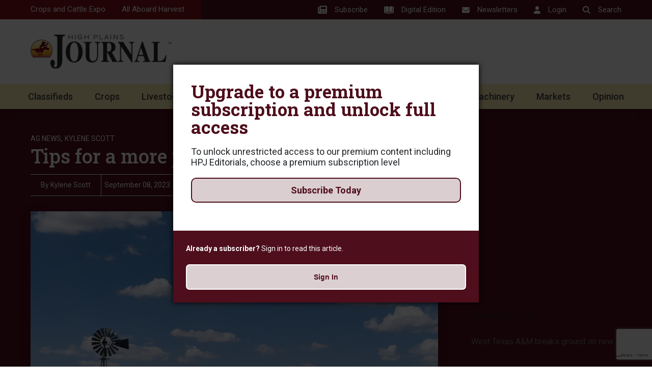

--- FILE ---
content_type: text/html; charset=UTF-8
request_url: https://hpj.com/2023/09/08/tips-for-a-more-productive-mindset/
body_size: 32026
content:
<!DOCTYPE html>
<html lang="en-US">
	<head>
        <!-- set the viewport width and initial-scale on mobile devices -->
		<meta name="viewport" content="width=device-width, initial-scale=1.0, viewport-fit=cover">
        <!-- set the encoding of your site -->
		<meta charset="UTF-8">
        <link rel="preconnect" href="https://fonts.googleapis.com">
        <link rel="preconnect" href="https://fonts.gstatic.com" crossorigin>
        <link href="https://fonts.googleapis.com/css2?family=Open+Sans&family=Roboto+Slab:wght@400;500;700&family=Roboto:wght@400;500;700&display=swap" rel="stylesheet">
        <!-- include custom JavaScript -->
		<script type="text/javascript">
			var pathInfo = {
				base: 'https://hpj.com/wp-content/themes/highplainsjourna/',
				css: 'css/',
				js: 'js/',
				swf: 'swf/',
			}
		</script>
		<meta name='robots' content='index, follow, max-image-preview:large, max-snippet:-1, max-video-preview:-1' />

	<!-- This site is optimized with the Yoast SEO plugin v25.3.1 - https://yoast.com/wordpress/plugins/seo/ -->
	<title>Tips for a more productive mindset  - High Plains Journal</title>
	<meta name="description" content="Cortisol is a stress hormone that can be a good thing. “But when we have too much of that cortisol, it affects our body,” said Rachel Clews." />
	<link rel="canonical" href="https://hpj.com/2023/09/08/tips-for-a-more-productive-mindset/" />
	<meta property="og:locale" content="en_US" />
	<meta property="og:type" content="article" />
	<meta property="og:title" content="Tips for a more productive mindset  - High Plains Journal" />
	<meta property="og:description" content="Cortisol is a stress hormone that can be a good thing. “But when we have too much of that cortisol, it affects our body,” said Rachel Clews." />
	<meta property="og:url" content="https://hpj.com/2023/09/08/tips-for-a-more-productive-mindset/" />
	<meta property="og:site_name" content="High Plains Journal" />
	<meta property="article:publisher" content="https://www.facebook.com/highplainsjournal/" />
	<meta property="article:published_time" content="2023-09-08T12:50:00+00:00" />
	<meta property="article:modified_time" content="2024-02-27T16:46:27+00:00" />
	<meta property="og:image" content="https://hpj.com/wp-content/uploads/2023/09/IMG_8718-1-scaled.jpeg" />
	<meta property="og:image:width" content="2560" />
	<meta property="og:image:height" content="1920" />
	<meta property="og:image:type" content="image/jpeg" />
	<meta name="author" content="Kylene Scott" />
	<meta name="twitter:card" content="summary_large_image" />
	<meta name="twitter:creator" content="@highplainsjrnl" />
	<meta name="twitter:site" content="@highplainsjrnl" />
	<meta name="twitter:label1" content="Written by" />
	<meta name="twitter:data1" content="Kylene Scott" />
	<meta name="twitter:label2" content="Est. reading time" />
	<meta name="twitter:data2" content="5 minutes" />
	<script type="application/ld+json" class="yoast-schema-graph">{"@context":"https://schema.org","@graph":[{"@type":"Article","@id":"https://hpj.com/2023/09/08/tips-for-a-more-productive-mindset/#article","isPartOf":{"@id":"https://hpj.com/2023/09/08/tips-for-a-more-productive-mindset/"},"author":{"name":"Kylene Scott","@id":"https://hpj.com/#/schema/person/bc408a6d88dc3c156273e127e1aa6db4"},"headline":"Tips for a more productive mindset ","datePublished":"2023-09-08T12:50:00+00:00","dateModified":"2024-02-27T16:46:27+00:00","mainEntityOfPage":{"@id":"https://hpj.com/2023/09/08/tips-for-a-more-productive-mindset/"},"wordCount":1036,"publisher":{"@id":"https://hpj.com/#organization"},"image":{"@id":"https://hpj.com/2023/09/08/tips-for-a-more-productive-mindset/#primaryimage"},"thumbnailUrl":"https://hpj.com/wp-content/uploads/2023/09/IMG_8718-1-scaled.jpeg","keywords":["Agriculture","care","distress","eustress","extension","family and consumer sciences","farm","field day","help","HPJ Originals","kansas","Kansas Suicide Prevention Resource Center","kylene scott","mood","North Central Farm and Ranch Stress Assistance Center","Rachel Clews","self-talk","Sharon Erickson-Fryback","sheriff","Southwest Research and Extension Center","stress","suicide","SWREC"],"articleSection":["Ag News","Kylene Scott"],"inLanguage":"en-US"},{"@type":"WebPage","@id":"https://hpj.com/2023/09/08/tips-for-a-more-productive-mindset/","url":"https://hpj.com/2023/09/08/tips-for-a-more-productive-mindset/","name":"Tips for a more productive mindset  - High Plains Journal","isPartOf":{"@id":"https://hpj.com/#website"},"primaryImageOfPage":{"@id":"https://hpj.com/2023/09/08/tips-for-a-more-productive-mindset/#primaryimage"},"image":{"@id":"https://hpj.com/2023/09/08/tips-for-a-more-productive-mindset/#primaryimage"},"thumbnailUrl":"https://hpj.com/wp-content/uploads/2023/09/IMG_8718-1-scaled.jpeg","datePublished":"2023-09-08T12:50:00+00:00","dateModified":"2024-02-27T16:46:27+00:00","description":"Cortisol is a stress hormone that can be a good thing. “But when we have too much of that cortisol, it affects our body,” said Rachel Clews.","breadcrumb":{"@id":"https://hpj.com/2023/09/08/tips-for-a-more-productive-mindset/#breadcrumb"},"inLanguage":"en-US","potentialAction":[{"@type":"ReadAction","target":["https://hpj.com/2023/09/08/tips-for-a-more-productive-mindset/"]}]},{"@type":"ImageObject","inLanguage":"en-US","@id":"https://hpj.com/2023/09/08/tips-for-a-more-productive-mindset/#primaryimage","url":"https://hpj.com/wp-content/uploads/2023/09/IMG_8718-1-scaled.jpeg","contentUrl":"https://hpj.com/wp-content/uploads/2023/09/IMG_8718-1-scaled.jpeg","width":2560,"height":1920,"caption":"Agricultural producers face many stressors during the course of a year. (Journal photo by Kylene Scott.)"},{"@type":"BreadcrumbList","@id":"https://hpj.com/2023/09/08/tips-for-a-more-productive-mindset/#breadcrumb","itemListElement":[{"@type":"ListItem","position":1,"name":"Home","item":"https://hpj.com/"},{"@type":"ListItem","position":2,"name":"Tips for a more productive mindset "}]},{"@type":"WebSite","@id":"https://hpj.com/#website","url":"https://hpj.com/","name":"High Plains Journal","description":"Weekly journal for agriculture and farming.","publisher":{"@id":"https://hpj.com/#organization"},"potentialAction":[{"@type":"SearchAction","target":{"@type":"EntryPoint","urlTemplate":"https://hpj.com/?s={search_term_string}"},"query-input":{"@type":"PropertyValueSpecification","valueRequired":true,"valueName":"search_term_string"}}],"inLanguage":"en-US"},{"@type":"Organization","@id":"https://hpj.com/#organization","name":"High Plains Journal","url":"https://hpj.com/","logo":{"@type":"ImageObject","inLanguage":"en-US","@id":"https://hpj.com/#/schema/logo/image/","url":"https://hpj.com/wp-content/uploads/2023/08/High-Plains-Journal-Rider.png","contentUrl":"https://hpj.com/wp-content/uploads/2023/08/High-Plains-Journal-Rider.png","width":696,"height":696,"caption":"High Plains Journal"},"image":{"@id":"https://hpj.com/#/schema/logo/image/"},"sameAs":["https://www.facebook.com/highplainsjournal/","https://x.com/highplainsjrnl","https://www.youtube.com/user/HighPlainsJournal","https://www.linkedin.com/company/high-plains-journal/","https://www.instagram.com/highplainsjournal/"]},{"@type":"Person","@id":"https://hpj.com/#/schema/person/bc408a6d88dc3c156273e127e1aa6db4","name":"Kylene Scott","url":"https://hpj.com/author/kylene-scott/"}]}</script>
	<!-- / Yoast SEO plugin. -->


<link rel='dns-prefetch' href='//ajax.googleapis.com' />
<link rel='dns-prefetch' href='//static.addtoany.com' />
<link rel='dns-prefetch' href='//www.google.com' />
<link rel='dns-prefetch' href='//www.googletagmanager.com' />
<link rel='dns-prefetch' href='//pagead2.googlesyndication.com' />
<link rel="alternate" type="application/rss+xml" title="High Plains Journal &raquo; Feed" href="https://hpj.com/feed/" />
<link rel="alternate" type="application/rss+xml" title="High Plains Journal &raquo; Comments Feed" href="https://hpj.com/comments/feed/" />
<script type="text/javascript" id="wpp-js" src="https://hpj.com/wp-content/plugins/wordpress-popular-posts/assets/js/wpp.min.js?ver=7.3.3" data-sampling="1" data-sampling-rate="100" data-api-url="https://hpj.com/wp-json/wordpress-popular-posts" data-post-id="64078" data-token="547492e13e" data-lang="0" data-debug="0"></script>
<link rel="alternate" title="oEmbed (JSON)" type="application/json+oembed" href="https://hpj.com/wp-json/oembed/1.0/embed?url=https%3A%2F%2Fhpj.com%2F2023%2F09%2F08%2Ftips-for-a-more-productive-mindset%2F" />
<link rel="alternate" title="oEmbed (XML)" type="text/xml+oembed" href="https://hpj.com/wp-json/oembed/1.0/embed?url=https%3A%2F%2Fhpj.com%2F2023%2F09%2F08%2Ftips-for-a-more-productive-mindset%2F&#038;format=xml" />
<style id='wp-img-auto-sizes-contain-inline-css' type='text/css'>
img:is([sizes=auto i],[sizes^="auto," i]){contain-intrinsic-size:3000px 1500px}
/*# sourceURL=wp-img-auto-sizes-contain-inline-css */
</style>
<style id='wp-emoji-styles-inline-css' type='text/css'>

	img.wp-smiley, img.emoji {
		display: inline !important;
		border: none !important;
		box-shadow: none !important;
		height: 1em !important;
		width: 1em !important;
		margin: 0 0.07em !important;
		vertical-align: -0.1em !important;
		background: none !important;
		padding: 0 !important;
	}
/*# sourceURL=wp-emoji-styles-inline-css */
</style>
<style id='wp-block-library-inline-css' type='text/css'>
:root{--wp-block-synced-color:#7a00df;--wp-block-synced-color--rgb:122,0,223;--wp-bound-block-color:var(--wp-block-synced-color);--wp-editor-canvas-background:#ddd;--wp-admin-theme-color:#007cba;--wp-admin-theme-color--rgb:0,124,186;--wp-admin-theme-color-darker-10:#006ba1;--wp-admin-theme-color-darker-10--rgb:0,107,160.5;--wp-admin-theme-color-darker-20:#005a87;--wp-admin-theme-color-darker-20--rgb:0,90,135;--wp-admin-border-width-focus:2px}@media (min-resolution:192dpi){:root{--wp-admin-border-width-focus:1.5px}}.wp-element-button{cursor:pointer}:root .has-very-light-gray-background-color{background-color:#eee}:root .has-very-dark-gray-background-color{background-color:#313131}:root .has-very-light-gray-color{color:#eee}:root .has-very-dark-gray-color{color:#313131}:root .has-vivid-green-cyan-to-vivid-cyan-blue-gradient-background{background:linear-gradient(135deg,#00d084,#0693e3)}:root .has-purple-crush-gradient-background{background:linear-gradient(135deg,#34e2e4,#4721fb 50%,#ab1dfe)}:root .has-hazy-dawn-gradient-background{background:linear-gradient(135deg,#faaca8,#dad0ec)}:root .has-subdued-olive-gradient-background{background:linear-gradient(135deg,#fafae1,#67a671)}:root .has-atomic-cream-gradient-background{background:linear-gradient(135deg,#fdd79a,#004a59)}:root .has-nightshade-gradient-background{background:linear-gradient(135deg,#330968,#31cdcf)}:root .has-midnight-gradient-background{background:linear-gradient(135deg,#020381,#2874fc)}:root{--wp--preset--font-size--normal:16px;--wp--preset--font-size--huge:42px}.has-regular-font-size{font-size:1em}.has-larger-font-size{font-size:2.625em}.has-normal-font-size{font-size:var(--wp--preset--font-size--normal)}.has-huge-font-size{font-size:var(--wp--preset--font-size--huge)}.has-text-align-center{text-align:center}.has-text-align-left{text-align:left}.has-text-align-right{text-align:right}.has-fit-text{white-space:nowrap!important}#end-resizable-editor-section{display:none}.aligncenter{clear:both}.items-justified-left{justify-content:flex-start}.items-justified-center{justify-content:center}.items-justified-right{justify-content:flex-end}.items-justified-space-between{justify-content:space-between}.screen-reader-text{border:0;clip-path:inset(50%);height:1px;margin:-1px;overflow:hidden;padding:0;position:absolute;width:1px;word-wrap:normal!important}.screen-reader-text:focus{background-color:#ddd;clip-path:none;color:#444;display:block;font-size:1em;height:auto;left:5px;line-height:normal;padding:15px 23px 14px;text-decoration:none;top:5px;width:auto;z-index:100000}html :where(.has-border-color){border-style:solid}html :where([style*=border-top-color]){border-top-style:solid}html :where([style*=border-right-color]){border-right-style:solid}html :where([style*=border-bottom-color]){border-bottom-style:solid}html :where([style*=border-left-color]){border-left-style:solid}html :where([style*=border-width]){border-style:solid}html :where([style*=border-top-width]){border-top-style:solid}html :where([style*=border-right-width]){border-right-style:solid}html :where([style*=border-bottom-width]){border-bottom-style:solid}html :where([style*=border-left-width]){border-left-style:solid}html :where(img[class*=wp-image-]){height:auto;max-width:100%}:where(figure){margin:0 0 1em}html :where(.is-position-sticky){--wp-admin--admin-bar--position-offset:var(--wp-admin--admin-bar--height,0px)}@media screen and (max-width:600px){html :where(.is-position-sticky){--wp-admin--admin-bar--position-offset:0px}}

/*# sourceURL=wp-block-library-inline-css */
</style><style id='wp-block-heading-inline-css' type='text/css'>
h1:where(.wp-block-heading).has-background,h2:where(.wp-block-heading).has-background,h3:where(.wp-block-heading).has-background,h4:where(.wp-block-heading).has-background,h5:where(.wp-block-heading).has-background,h6:where(.wp-block-heading).has-background{padding:1.25em 2.375em}h1.has-text-align-left[style*=writing-mode]:where([style*=vertical-lr]),h1.has-text-align-right[style*=writing-mode]:where([style*=vertical-rl]),h2.has-text-align-left[style*=writing-mode]:where([style*=vertical-lr]),h2.has-text-align-right[style*=writing-mode]:where([style*=vertical-rl]),h3.has-text-align-left[style*=writing-mode]:where([style*=vertical-lr]),h3.has-text-align-right[style*=writing-mode]:where([style*=vertical-rl]),h4.has-text-align-left[style*=writing-mode]:where([style*=vertical-lr]),h4.has-text-align-right[style*=writing-mode]:where([style*=vertical-rl]),h5.has-text-align-left[style*=writing-mode]:where([style*=vertical-lr]),h5.has-text-align-right[style*=writing-mode]:where([style*=vertical-rl]),h6.has-text-align-left[style*=writing-mode]:where([style*=vertical-lr]),h6.has-text-align-right[style*=writing-mode]:where([style*=vertical-rl]){rotate:180deg}
/*# sourceURL=https://hpj.com/wp-includes/blocks/heading/style.min.css */
</style>
<style id='wp-block-image-inline-css' type='text/css'>
.wp-block-image>a,.wp-block-image>figure>a{display:inline-block}.wp-block-image img{box-sizing:border-box;height:auto;max-width:100%;vertical-align:bottom}@media not (prefers-reduced-motion){.wp-block-image img.hide{visibility:hidden}.wp-block-image img.show{animation:show-content-image .4s}}.wp-block-image[style*=border-radius] img,.wp-block-image[style*=border-radius]>a{border-radius:inherit}.wp-block-image.has-custom-border img{box-sizing:border-box}.wp-block-image.aligncenter{text-align:center}.wp-block-image.alignfull>a,.wp-block-image.alignwide>a{width:100%}.wp-block-image.alignfull img,.wp-block-image.alignwide img{height:auto;width:100%}.wp-block-image .aligncenter,.wp-block-image .alignleft,.wp-block-image .alignright,.wp-block-image.aligncenter,.wp-block-image.alignleft,.wp-block-image.alignright{display:table}.wp-block-image .aligncenter>figcaption,.wp-block-image .alignleft>figcaption,.wp-block-image .alignright>figcaption,.wp-block-image.aligncenter>figcaption,.wp-block-image.alignleft>figcaption,.wp-block-image.alignright>figcaption{caption-side:bottom;display:table-caption}.wp-block-image .alignleft{float:left;margin:.5em 1em .5em 0}.wp-block-image .alignright{float:right;margin:.5em 0 .5em 1em}.wp-block-image .aligncenter{margin-left:auto;margin-right:auto}.wp-block-image :where(figcaption){margin-bottom:1em;margin-top:.5em}.wp-block-image.is-style-circle-mask img{border-radius:9999px}@supports ((-webkit-mask-image:none) or (mask-image:none)) or (-webkit-mask-image:none){.wp-block-image.is-style-circle-mask img{border-radius:0;-webkit-mask-image:url('data:image/svg+xml;utf8,<svg viewBox="0 0 100 100" xmlns="http://www.w3.org/2000/svg"><circle cx="50" cy="50" r="50"/></svg>');mask-image:url('data:image/svg+xml;utf8,<svg viewBox="0 0 100 100" xmlns="http://www.w3.org/2000/svg"><circle cx="50" cy="50" r="50"/></svg>');mask-mode:alpha;-webkit-mask-position:center;mask-position:center;-webkit-mask-repeat:no-repeat;mask-repeat:no-repeat;-webkit-mask-size:contain;mask-size:contain}}:root :where(.wp-block-image.is-style-rounded img,.wp-block-image .is-style-rounded img){border-radius:9999px}.wp-block-image figure{margin:0}.wp-lightbox-container{display:flex;flex-direction:column;position:relative}.wp-lightbox-container img{cursor:zoom-in}.wp-lightbox-container img:hover+button{opacity:1}.wp-lightbox-container button{align-items:center;backdrop-filter:blur(16px) saturate(180%);background-color:#5a5a5a40;border:none;border-radius:4px;cursor:zoom-in;display:flex;height:20px;justify-content:center;opacity:0;padding:0;position:absolute;right:16px;text-align:center;top:16px;width:20px;z-index:100}@media not (prefers-reduced-motion){.wp-lightbox-container button{transition:opacity .2s ease}}.wp-lightbox-container button:focus-visible{outline:3px auto #5a5a5a40;outline:3px auto -webkit-focus-ring-color;outline-offset:3px}.wp-lightbox-container button:hover{cursor:pointer;opacity:1}.wp-lightbox-container button:focus{opacity:1}.wp-lightbox-container button:focus,.wp-lightbox-container button:hover,.wp-lightbox-container button:not(:hover):not(:active):not(.has-background){background-color:#5a5a5a40;border:none}.wp-lightbox-overlay{box-sizing:border-box;cursor:zoom-out;height:100vh;left:0;overflow:hidden;position:fixed;top:0;visibility:hidden;width:100%;z-index:100000}.wp-lightbox-overlay .close-button{align-items:center;cursor:pointer;display:flex;justify-content:center;min-height:40px;min-width:40px;padding:0;position:absolute;right:calc(env(safe-area-inset-right) + 16px);top:calc(env(safe-area-inset-top) + 16px);z-index:5000000}.wp-lightbox-overlay .close-button:focus,.wp-lightbox-overlay .close-button:hover,.wp-lightbox-overlay .close-button:not(:hover):not(:active):not(.has-background){background:none;border:none}.wp-lightbox-overlay .lightbox-image-container{height:var(--wp--lightbox-container-height);left:50%;overflow:hidden;position:absolute;top:50%;transform:translate(-50%,-50%);transform-origin:top left;width:var(--wp--lightbox-container-width);z-index:9999999999}.wp-lightbox-overlay .wp-block-image{align-items:center;box-sizing:border-box;display:flex;height:100%;justify-content:center;margin:0;position:relative;transform-origin:0 0;width:100%;z-index:3000000}.wp-lightbox-overlay .wp-block-image img{height:var(--wp--lightbox-image-height);min-height:var(--wp--lightbox-image-height);min-width:var(--wp--lightbox-image-width);width:var(--wp--lightbox-image-width)}.wp-lightbox-overlay .wp-block-image figcaption{display:none}.wp-lightbox-overlay button{background:none;border:none}.wp-lightbox-overlay .scrim{background-color:#fff;height:100%;opacity:.9;position:absolute;width:100%;z-index:2000000}.wp-lightbox-overlay.active{visibility:visible}@media not (prefers-reduced-motion){.wp-lightbox-overlay.active{animation:turn-on-visibility .25s both}.wp-lightbox-overlay.active img{animation:turn-on-visibility .35s both}.wp-lightbox-overlay.show-closing-animation:not(.active){animation:turn-off-visibility .35s both}.wp-lightbox-overlay.show-closing-animation:not(.active) img{animation:turn-off-visibility .25s both}.wp-lightbox-overlay.zoom.active{animation:none;opacity:1;visibility:visible}.wp-lightbox-overlay.zoom.active .lightbox-image-container{animation:lightbox-zoom-in .4s}.wp-lightbox-overlay.zoom.active .lightbox-image-container img{animation:none}.wp-lightbox-overlay.zoom.active .scrim{animation:turn-on-visibility .4s forwards}.wp-lightbox-overlay.zoom.show-closing-animation:not(.active){animation:none}.wp-lightbox-overlay.zoom.show-closing-animation:not(.active) .lightbox-image-container{animation:lightbox-zoom-out .4s}.wp-lightbox-overlay.zoom.show-closing-animation:not(.active) .lightbox-image-container img{animation:none}.wp-lightbox-overlay.zoom.show-closing-animation:not(.active) .scrim{animation:turn-off-visibility .4s forwards}}@keyframes show-content-image{0%{visibility:hidden}99%{visibility:hidden}to{visibility:visible}}@keyframes turn-on-visibility{0%{opacity:0}to{opacity:1}}@keyframes turn-off-visibility{0%{opacity:1;visibility:visible}99%{opacity:0;visibility:visible}to{opacity:0;visibility:hidden}}@keyframes lightbox-zoom-in{0%{transform:translate(calc((-100vw + var(--wp--lightbox-scrollbar-width))/2 + var(--wp--lightbox-initial-left-position)),calc(-50vh + var(--wp--lightbox-initial-top-position))) scale(var(--wp--lightbox-scale))}to{transform:translate(-50%,-50%) scale(1)}}@keyframes lightbox-zoom-out{0%{transform:translate(-50%,-50%) scale(1);visibility:visible}99%{visibility:visible}to{transform:translate(calc((-100vw + var(--wp--lightbox-scrollbar-width))/2 + var(--wp--lightbox-initial-left-position)),calc(-50vh + var(--wp--lightbox-initial-top-position))) scale(var(--wp--lightbox-scale));visibility:hidden}}
/*# sourceURL=https://hpj.com/wp-includes/blocks/image/style.min.css */
</style>
<style id='wp-block-search-inline-css' type='text/css'>
.wp-block-search__button{margin-left:10px;word-break:normal}.wp-block-search__button.has-icon{line-height:0}.wp-block-search__button svg{height:1.25em;min-height:24px;min-width:24px;width:1.25em;fill:currentColor;vertical-align:text-bottom}:where(.wp-block-search__button){border:1px solid #ccc;padding:6px 10px}.wp-block-search__inside-wrapper{display:flex;flex:auto;flex-wrap:nowrap;max-width:100%}.wp-block-search__label{width:100%}.wp-block-search.wp-block-search__button-only .wp-block-search__button{box-sizing:border-box;display:flex;flex-shrink:0;justify-content:center;margin-left:0;max-width:100%}.wp-block-search.wp-block-search__button-only .wp-block-search__inside-wrapper{min-width:0!important;transition-property:width}.wp-block-search.wp-block-search__button-only .wp-block-search__input{flex-basis:100%;transition-duration:.3s}.wp-block-search.wp-block-search__button-only.wp-block-search__searchfield-hidden,.wp-block-search.wp-block-search__button-only.wp-block-search__searchfield-hidden .wp-block-search__inside-wrapper{overflow:hidden}.wp-block-search.wp-block-search__button-only.wp-block-search__searchfield-hidden .wp-block-search__input{border-left-width:0!important;border-right-width:0!important;flex-basis:0;flex-grow:0;margin:0;min-width:0!important;padding-left:0!important;padding-right:0!important;width:0!important}:where(.wp-block-search__input){appearance:none;border:1px solid #949494;flex-grow:1;font-family:inherit;font-size:inherit;font-style:inherit;font-weight:inherit;letter-spacing:inherit;line-height:inherit;margin-left:0;margin-right:0;min-width:3rem;padding:8px;text-decoration:unset!important;text-transform:inherit}:where(.wp-block-search__button-inside .wp-block-search__inside-wrapper){background-color:#fff;border:1px solid #949494;box-sizing:border-box;padding:4px}:where(.wp-block-search__button-inside .wp-block-search__inside-wrapper) .wp-block-search__input{border:none;border-radius:0;padding:0 4px}:where(.wp-block-search__button-inside .wp-block-search__inside-wrapper) .wp-block-search__input:focus{outline:none}:where(.wp-block-search__button-inside .wp-block-search__inside-wrapper) :where(.wp-block-search__button){padding:4px 8px}.wp-block-search.aligncenter .wp-block-search__inside-wrapper{margin:auto}.wp-block[data-align=right] .wp-block-search.wp-block-search__button-only .wp-block-search__inside-wrapper{float:right}
/*# sourceURL=https://hpj.com/wp-includes/blocks/search/style.min.css */
</style>
<style id='wp-block-paragraph-inline-css' type='text/css'>
.is-small-text{font-size:.875em}.is-regular-text{font-size:1em}.is-large-text{font-size:2.25em}.is-larger-text{font-size:3em}.has-drop-cap:not(:focus):first-letter{float:left;font-size:8.4em;font-style:normal;font-weight:100;line-height:.68;margin:.05em .1em 0 0;text-transform:uppercase}body.rtl .has-drop-cap:not(:focus):first-letter{float:none;margin-left:.1em}p.has-drop-cap.has-background{overflow:hidden}:root :where(p.has-background){padding:1.25em 2.375em}:where(p.has-text-color:not(.has-link-color)) a{color:inherit}p.has-text-align-left[style*="writing-mode:vertical-lr"],p.has-text-align-right[style*="writing-mode:vertical-rl"]{rotate:180deg}
/*# sourceURL=https://hpj.com/wp-includes/blocks/paragraph/style.min.css */
</style>
<style id='wp-block-spacer-inline-css' type='text/css'>
.wp-block-spacer{clear:both}
/*# sourceURL=https://hpj.com/wp-includes/blocks/spacer/style.min.css */
</style>
<style id='global-styles-inline-css' type='text/css'>
:root{--wp--preset--aspect-ratio--square: 1;--wp--preset--aspect-ratio--4-3: 4/3;--wp--preset--aspect-ratio--3-4: 3/4;--wp--preset--aspect-ratio--3-2: 3/2;--wp--preset--aspect-ratio--2-3: 2/3;--wp--preset--aspect-ratio--16-9: 16/9;--wp--preset--aspect-ratio--9-16: 9/16;--wp--preset--color--black: #000000;--wp--preset--color--cyan-bluish-gray: #abb8c3;--wp--preset--color--white: #ffffff;--wp--preset--color--pale-pink: #f78da7;--wp--preset--color--vivid-red: #cf2e2e;--wp--preset--color--luminous-vivid-orange: #ff6900;--wp--preset--color--luminous-vivid-amber: #fcb900;--wp--preset--color--light-green-cyan: #7bdcb5;--wp--preset--color--vivid-green-cyan: #00d084;--wp--preset--color--pale-cyan-blue: #8ed1fc;--wp--preset--color--vivid-cyan-blue: #0693e3;--wp--preset--color--vivid-purple: #9b51e0;--wp--preset--gradient--vivid-cyan-blue-to-vivid-purple: linear-gradient(135deg,rgb(6,147,227) 0%,rgb(155,81,224) 100%);--wp--preset--gradient--light-green-cyan-to-vivid-green-cyan: linear-gradient(135deg,rgb(122,220,180) 0%,rgb(0,208,130) 100%);--wp--preset--gradient--luminous-vivid-amber-to-luminous-vivid-orange: linear-gradient(135deg,rgb(252,185,0) 0%,rgb(255,105,0) 100%);--wp--preset--gradient--luminous-vivid-orange-to-vivid-red: linear-gradient(135deg,rgb(255,105,0) 0%,rgb(207,46,46) 100%);--wp--preset--gradient--very-light-gray-to-cyan-bluish-gray: linear-gradient(135deg,rgb(238,238,238) 0%,rgb(169,184,195) 100%);--wp--preset--gradient--cool-to-warm-spectrum: linear-gradient(135deg,rgb(74,234,220) 0%,rgb(151,120,209) 20%,rgb(207,42,186) 40%,rgb(238,44,130) 60%,rgb(251,105,98) 80%,rgb(254,248,76) 100%);--wp--preset--gradient--blush-light-purple: linear-gradient(135deg,rgb(255,206,236) 0%,rgb(152,150,240) 100%);--wp--preset--gradient--blush-bordeaux: linear-gradient(135deg,rgb(254,205,165) 0%,rgb(254,45,45) 50%,rgb(107,0,62) 100%);--wp--preset--gradient--luminous-dusk: linear-gradient(135deg,rgb(255,203,112) 0%,rgb(199,81,192) 50%,rgb(65,88,208) 100%);--wp--preset--gradient--pale-ocean: linear-gradient(135deg,rgb(255,245,203) 0%,rgb(182,227,212) 50%,rgb(51,167,181) 100%);--wp--preset--gradient--electric-grass: linear-gradient(135deg,rgb(202,248,128) 0%,rgb(113,206,126) 100%);--wp--preset--gradient--midnight: linear-gradient(135deg,rgb(2,3,129) 0%,rgb(40,116,252) 100%);--wp--preset--font-size--small: 13px;--wp--preset--font-size--medium: 20px;--wp--preset--font-size--large: 36px;--wp--preset--font-size--x-large: 42px;--wp--preset--spacing--20: 0.44rem;--wp--preset--spacing--30: 0.67rem;--wp--preset--spacing--40: 1rem;--wp--preset--spacing--50: 1.5rem;--wp--preset--spacing--60: 2.25rem;--wp--preset--spacing--70: 3.38rem;--wp--preset--spacing--80: 5.06rem;--wp--preset--shadow--natural: 6px 6px 9px rgba(0, 0, 0, 0.2);--wp--preset--shadow--deep: 12px 12px 50px rgba(0, 0, 0, 0.4);--wp--preset--shadow--sharp: 6px 6px 0px rgba(0, 0, 0, 0.2);--wp--preset--shadow--outlined: 6px 6px 0px -3px rgb(255, 255, 255), 6px 6px rgb(0, 0, 0);--wp--preset--shadow--crisp: 6px 6px 0px rgb(0, 0, 0);}:where(.is-layout-flex){gap: 0.5em;}:where(.is-layout-grid){gap: 0.5em;}body .is-layout-flex{display: flex;}.is-layout-flex{flex-wrap: wrap;align-items: center;}.is-layout-flex > :is(*, div){margin: 0;}body .is-layout-grid{display: grid;}.is-layout-grid > :is(*, div){margin: 0;}:where(.wp-block-columns.is-layout-flex){gap: 2em;}:where(.wp-block-columns.is-layout-grid){gap: 2em;}:where(.wp-block-post-template.is-layout-flex){gap: 1.25em;}:where(.wp-block-post-template.is-layout-grid){gap: 1.25em;}.has-black-color{color: var(--wp--preset--color--black) !important;}.has-cyan-bluish-gray-color{color: var(--wp--preset--color--cyan-bluish-gray) !important;}.has-white-color{color: var(--wp--preset--color--white) !important;}.has-pale-pink-color{color: var(--wp--preset--color--pale-pink) !important;}.has-vivid-red-color{color: var(--wp--preset--color--vivid-red) !important;}.has-luminous-vivid-orange-color{color: var(--wp--preset--color--luminous-vivid-orange) !important;}.has-luminous-vivid-amber-color{color: var(--wp--preset--color--luminous-vivid-amber) !important;}.has-light-green-cyan-color{color: var(--wp--preset--color--light-green-cyan) !important;}.has-vivid-green-cyan-color{color: var(--wp--preset--color--vivid-green-cyan) !important;}.has-pale-cyan-blue-color{color: var(--wp--preset--color--pale-cyan-blue) !important;}.has-vivid-cyan-blue-color{color: var(--wp--preset--color--vivid-cyan-blue) !important;}.has-vivid-purple-color{color: var(--wp--preset--color--vivid-purple) !important;}.has-black-background-color{background-color: var(--wp--preset--color--black) !important;}.has-cyan-bluish-gray-background-color{background-color: var(--wp--preset--color--cyan-bluish-gray) !important;}.has-white-background-color{background-color: var(--wp--preset--color--white) !important;}.has-pale-pink-background-color{background-color: var(--wp--preset--color--pale-pink) !important;}.has-vivid-red-background-color{background-color: var(--wp--preset--color--vivid-red) !important;}.has-luminous-vivid-orange-background-color{background-color: var(--wp--preset--color--luminous-vivid-orange) !important;}.has-luminous-vivid-amber-background-color{background-color: var(--wp--preset--color--luminous-vivid-amber) !important;}.has-light-green-cyan-background-color{background-color: var(--wp--preset--color--light-green-cyan) !important;}.has-vivid-green-cyan-background-color{background-color: var(--wp--preset--color--vivid-green-cyan) !important;}.has-pale-cyan-blue-background-color{background-color: var(--wp--preset--color--pale-cyan-blue) !important;}.has-vivid-cyan-blue-background-color{background-color: var(--wp--preset--color--vivid-cyan-blue) !important;}.has-vivid-purple-background-color{background-color: var(--wp--preset--color--vivid-purple) !important;}.has-black-border-color{border-color: var(--wp--preset--color--black) !important;}.has-cyan-bluish-gray-border-color{border-color: var(--wp--preset--color--cyan-bluish-gray) !important;}.has-white-border-color{border-color: var(--wp--preset--color--white) !important;}.has-pale-pink-border-color{border-color: var(--wp--preset--color--pale-pink) !important;}.has-vivid-red-border-color{border-color: var(--wp--preset--color--vivid-red) !important;}.has-luminous-vivid-orange-border-color{border-color: var(--wp--preset--color--luminous-vivid-orange) !important;}.has-luminous-vivid-amber-border-color{border-color: var(--wp--preset--color--luminous-vivid-amber) !important;}.has-light-green-cyan-border-color{border-color: var(--wp--preset--color--light-green-cyan) !important;}.has-vivid-green-cyan-border-color{border-color: var(--wp--preset--color--vivid-green-cyan) !important;}.has-pale-cyan-blue-border-color{border-color: var(--wp--preset--color--pale-cyan-blue) !important;}.has-vivid-cyan-blue-border-color{border-color: var(--wp--preset--color--vivid-cyan-blue) !important;}.has-vivid-purple-border-color{border-color: var(--wp--preset--color--vivid-purple) !important;}.has-vivid-cyan-blue-to-vivid-purple-gradient-background{background: var(--wp--preset--gradient--vivid-cyan-blue-to-vivid-purple) !important;}.has-light-green-cyan-to-vivid-green-cyan-gradient-background{background: var(--wp--preset--gradient--light-green-cyan-to-vivid-green-cyan) !important;}.has-luminous-vivid-amber-to-luminous-vivid-orange-gradient-background{background: var(--wp--preset--gradient--luminous-vivid-amber-to-luminous-vivid-orange) !important;}.has-luminous-vivid-orange-to-vivid-red-gradient-background{background: var(--wp--preset--gradient--luminous-vivid-orange-to-vivid-red) !important;}.has-very-light-gray-to-cyan-bluish-gray-gradient-background{background: var(--wp--preset--gradient--very-light-gray-to-cyan-bluish-gray) !important;}.has-cool-to-warm-spectrum-gradient-background{background: var(--wp--preset--gradient--cool-to-warm-spectrum) !important;}.has-blush-light-purple-gradient-background{background: var(--wp--preset--gradient--blush-light-purple) !important;}.has-blush-bordeaux-gradient-background{background: var(--wp--preset--gradient--blush-bordeaux) !important;}.has-luminous-dusk-gradient-background{background: var(--wp--preset--gradient--luminous-dusk) !important;}.has-pale-ocean-gradient-background{background: var(--wp--preset--gradient--pale-ocean) !important;}.has-electric-grass-gradient-background{background: var(--wp--preset--gradient--electric-grass) !important;}.has-midnight-gradient-background{background: var(--wp--preset--gradient--midnight) !important;}.has-small-font-size{font-size: var(--wp--preset--font-size--small) !important;}.has-medium-font-size{font-size: var(--wp--preset--font-size--medium) !important;}.has-large-font-size{font-size: var(--wp--preset--font-size--large) !important;}.has-x-large-font-size{font-size: var(--wp--preset--font-size--x-large) !important;}
/*# sourceURL=global-styles-inline-css */
</style>

<style id='classic-theme-styles-inline-css' type='text/css'>
/*! This file is auto-generated */
.wp-block-button__link{color:#fff;background-color:#32373c;border-radius:9999px;box-shadow:none;text-decoration:none;padding:calc(.667em + 2px) calc(1.333em + 2px);font-size:1.125em}.wp-block-file__button{background:#32373c;color:#fff;text-decoration:none}
/*# sourceURL=/wp-includes/css/classic-themes.min.css */
</style>
<link rel='stylesheet' id='authors-list-css-css' href='https://hpj.com/wp-content/plugins/authors-list/backend/assets/css/front.css?ver=2.0.6.1' type='text/css' media='all' />
<link rel='stylesheet' id='jquery-ui-css-css' href='https://hpj.com/wp-content/plugins/authors-list/backend/assets/css/jquery-ui.css?ver=2.0.6.1' type='text/css' media='all' />
<link rel='stylesheet' id='pmpro-advanced-levels-styles-css' href='https://hpj.com/wp-content/plugins/pmpro-advanced-levels-shortcode/css/pmpro-advanced-levels.css?ver=6.9' type='text/css' media='all' />
<link rel='stylesheet' id='wordpress-popular-posts-css-css' href='https://hpj.com/wp-content/plugins/wordpress-popular-posts/assets/css/wpp.css?ver=7.3.3' type='text/css' media='all' />
<link rel='stylesheet' id='base-style-css' href='https://hpj.com/wp-content/themes/highplainsjourna/style.css?ver=6.9' type='text/css' media='all' />
<link rel='stylesheet' id='news-website-css' href='https://hpj.com/wp-content/themes/highplainsjourna/css/news-website.css?ver=6.9' type='text/css' media='all' />
<link rel='stylesheet' id='base-theme-css' href='https://hpj.com/wp-content/themes/highplainsjourna/theme.css?ver=6.9' type='text/css' media='all' />
<link rel='stylesheet' id='addtoany-css' href='https://hpj.com/wp-content/plugins/add-to-any/addtoany.min.css?ver=1.16' type='text/css' media='all' />
<script type="text/javascript" src="https://ajax.googleapis.com/ajax/libs/jquery/3.6.0/jquery.min.js?ver=1" id="jquery-js"></script>
<script type="text/javascript" id="addtoany-core-js-before">
/* <![CDATA[ */
window.a2a_config=window.a2a_config||{};a2a_config.callbacks=[];a2a_config.overlays=[];a2a_config.templates={};
a2a_config.icon_color="transparent,#401a1e";

//# sourceURL=addtoany-core-js-before
/* ]]> */
</script>
<script type="text/javascript" defer src="https://static.addtoany.com/menu/page.js" id="addtoany-core-js"></script>
<script type="text/javascript" defer src="https://hpj.com/wp-content/plugins/add-to-any/addtoany.min.js?ver=1.1" id="addtoany-jquery-js"></script>

<!-- Google tag (gtag.js) snippet added by Site Kit -->
<!-- Google Analytics snippet added by Site Kit -->
<script type="text/javascript" src="https://www.googletagmanager.com/gtag/js?id=G-KKBGWG1EQP" id="google_gtagjs-js" async></script>
<script type="text/javascript" id="google_gtagjs-js-after">
/* <![CDATA[ */
window.dataLayer = window.dataLayer || [];function gtag(){dataLayer.push(arguments);}
gtag("set","linker",{"domains":["hpj.com"]});
gtag("js", new Date());
gtag("set", "developer_id.dZTNiMT", true);
gtag("config", "G-KKBGWG1EQP", {"googlesitekit_post_type":"post"});
 window._googlesitekit = window._googlesitekit || {}; window._googlesitekit.throttledEvents = []; window._googlesitekit.gtagEvent = (name, data) => { var key = JSON.stringify( { name, data } ); if ( !! window._googlesitekit.throttledEvents[ key ] ) { return; } window._googlesitekit.throttledEvents[ key ] = true; setTimeout( () => { delete window._googlesitekit.throttledEvents[ key ]; }, 5 ); gtag( "event", name, { ...data, event_source: "site-kit" } ); }; 
//# sourceURL=google_gtagjs-js-after
/* ]]> */
</script>
<link rel="https://api.w.org/" href="https://hpj.com/wp-json/" /><link rel="alternate" title="JSON" type="application/json" href="https://hpj.com/wp-json/wp/v2/posts/64078" /><link rel="EditURI" type="application/rsd+xml" title="RSD" href="https://hpj.com/xmlrpc.php?rsd" />
<link rel='shortlink' href='https://hpj.com/?p=64078' />
<meta name="generator" content="Site Kit by Google 1.170.0" />            <style id="wpp-loading-animation-styles">@-webkit-keyframes bgslide{from{background-position-x:0}to{background-position-x:-200%}}@keyframes bgslide{from{background-position-x:0}to{background-position-x:-200%}}.wpp-widget-block-placeholder,.wpp-shortcode-placeholder{margin:0 auto;width:60px;height:3px;background:#dd3737;background:linear-gradient(90deg,#dd3737 0%,#571313 10%,#dd3737 100%);background-size:200% auto;border-radius:3px;-webkit-animation:bgslide 1s infinite linear;animation:bgslide 1s infinite linear}</style>
            			<link rel="preload" href="https://hpj.com/wp-content/plugins/wordpress-popup/assets/hustle-ui/fonts/hustle-icons-font.woff2" as="font" type="font/woff2" crossorigin>
		<meta name="p:domain_verify" content="5541d51b75fef8e8329e5c09afc3472a"/>
<!-- Google tag (gtag.js) -->
<script async src="https://www.googletagmanager.com/gtag/js?id=G-KKBGWG1EQP"></script>
<script>
  window.dataLayer = window.dataLayer || [];
  function gtag(){dataLayer.push(arguments);}
  gtag('js', new Date());

  gtag('config', 'G-KKBGWG1EQP');
</script>
<!-- Google tag (gtag.js) -->
<script async src="https://www.googletagmanager.com/gtag/js?id=UA-29832305-1"></script>
<script>
  window.dataLayer = window.dataLayer || [];
  function gtag(){dataLayer.push(arguments);}
  gtag('js', new Date());

  gtag('config', 'UA-29832305-1');
</script>
<meta name="p:domain_verify" content="5541d51b75fef8e8329e5c09afc3472a"/>
<script async src="https://pagead2.googlesyndication.com/pagead/js/adsbygoogle.js?client=ca-pub-5043414021590308"
     crossorigin="anonymous"></script>
<!-- Start GPT Tag -->
<script async src='https://securepubads.g.doubleclick.net/tag/js/gpt.js'></script>
<script>
// inside pages controlled scripting
  window.googletag = window.googletag || {cmd: []};
  googletag.cmd.push(function() {
// header
    var header1 = googletag.sizeMapping()
                            .addSize([1200, 0], [[1, 1], [ 728, 90], [ 728, 250], [ 728, 960]])
                            .addSize([928, 0], [[1, 1], [ 468, 60], [ 480, 320]])
                            .addSize([0, 0], [[ 300, 50], [ 300, 75], [ 300, 100], [ 320, 50], [ 1, 1]])
                            .build();
// wide block
    var wide1 = googletag.sizeMapping()
                            .addSize([1220, 0], [[1, 1], [ 728, 90], [ 728, 250], [ 728, 960], [ 960, 90], [ 960, 250]])
                            .addSize([767, 0], [[1, 1], [ 468, 60], [ 480, 320], [ 728, 90], [ 728, 250], [ 728, 960]])
                            .addSize([375, 0], [[1, 1], [ 300, 50], [ 300, 75], [ 300, 100], [ 300, 250], [ 300, 600], [ 320, 50], [ 320, 480]])
                            .addSize([0, 0], [[320, 50], [ 1, 1]])
                            .build();
// middle block
    var inpage1 = googletag.sizeMapping()
                            .addSize([767, 0], [[1, 1], [ 300, 50], [ 300, 75], [ 300, 100], [ 300, 250], [ 300, 600], [ 320, 480], [ 336, 280], [ 468, 60], [ 480, 320]])
                            .addSize([0, 0], [[1, 1], [ 300, 50], [ 300, 75], [ 300, 100], [ 300, 250], [ 300, 600], [ 320, 50], [ 320, 480], [ 336, 280]])
                            .build();
// lower block
    var inpage2 = googletag.sizeMapping()
                            .addSize([1220, 0], [[1, 1], [ 300, 250], [ 300, 600], [ 320, 480], [ 336, 280], [ 468, 60], [ 480, 320], [ 728, 90], [ 728, 250], [ 728, 960], [ 768, 1024], [ 970, 90], [970, 250], [ 1024, 768]])
                            .addSize([767, 0], [[1, 1], [ 300, 250], [ 300, 600], [ 320, 480], [ 336, 280], [ 468, 60], [ 480, 320], [ 728, 90], [ 728, 250], [ 728, 960], [ 768, 1024]])
                            .addSize([375, 0], [[1, 1], [ 160, 600], [ 300, 50], [ 300, 75], [ 300, 100], [ 300, 250], [ 300, 600], [ 320, 50], [ 320, 480]])
                            .addSize([0, 0], [[320, 50], [ 1, 1]])
                            .build();
// lower block
    var inpage3 = googletag.sizeMapping()
                            .addSize([1220, 0], [[1, 1], [ 300, 250], [ 300, 600], [ 320, 480], [ 336, 280], [ 468, 60], [ 480, 320], [ 728, 90], [ 728, 250], [ 728, 960], [ 768, 1024], [ 970, 90], [970, 250], [ 1024, 768]])
                            .addSize([767, 0], [[1, 1], [ 300, 250], [ 300, 600], [ 320, 480], [ 336, 280], [ 468, 60], [ 480, 320], [ 728, 90], [ 728, 250], [ 728, 960], [ 768, 1024]])
                            .addSize([375, 0], [[1, 1], [ 160, 600], [ 300, 50], [ 300, 75], [ 300, 100], [ 300, 250], [ 300, 600], [ 320, 50], [ 320, 480]])
                            .addSize([0, 0], [[320, 50], [ 1, 1]])
                            .build();                            
// Restricted Height 300x250
    var rail1 = googletag.sizeMapping()
                            .addSize([1009, 0], [[ 300, 250]])
                            .addSize([760, 0], [[1, 1], [ 728, 90], [ 728, 250], [ 728, 960]])
                            .addSize([500, 0], [[ 468, 60], [ 480, 320]])
                            .addSize([0, 0], [[1, 1], [ 300, 50], [ 300, 75], [ 300, 100], [ 300, 250], [ 320, 50], [ 320, 480]])
                            .build();
// Restricted Height 300x250
    var rail2 = googletag.sizeMapping()
                            .addSize([1009, 0], [[ 300, 250]])
                            .addSize([760, 0], [[1, 1], [ 728, 90], [ 728, 250], [ 728, 960]])
                            .addSize([500, 0], [[ 468, 60], [ 480, 320]])
                            .addSize([0, 0], [[1, 1], [ 300, 50], [ 300, 75], [ 300, 100], [ 300, 250], [ 320, 50], [ 320, 480]])
                            .build();    
// Restricted Height 300x250
    var rail3 = googletag.sizeMapping()
                            .addSize([1009, 0], [[ 300, 250]])
                            .addSize([760, 0], [[1, 1], [ 728, 90], [ 728, 250], [ 728, 960]])
                            .addSize([500, 0], [[ 468, 60], [ 480, 320]])
                            .addSize([0, 0], [[1, 1], [ 300, 50], [ 300, 75], [ 300, 100], [ 300, 250], [ 320, 50], [ 320, 480]])
                            .build();
// Restricted Footer
    var footer1 = googletag.sizeMapping()
                            .addSize([1200, 0], [[1, 1], [ 728, 90], [ 728, 250], [ 728, 960]])
                            .addSize([928, 0], [[1, 1], [ 468, 60], [ 480, 320]])
                            .addSize([0, 0], [[ 300, 50], [ 300, 75], [ 300, 100], [300, 250], [ 320, 50], [ 1, 1]])
                            .build();

    googletag.defineSlot('/22675934341/HPJHomepageTopWide', [[970, 90], [728, 90], [970, 250]], 'div-gpt-ad-1689605143479-0')
              .defineSizeMapping(wide1)
              .setTargeting('P', ['Header'])
              .setTargeting('Location', ['Homepage'])
              .addService(googletag.pubads());
    googletag.defineSlot('/22675934341/HPJHomepageUpper300', [[300, 250], [300, 50], [300, 600], [320, 50], [320, 480]], 'div-gpt-ad-1689605204978-0')
              .defineSizeMapping(rail1)
              .setTargeting('P', ['Top', 'TopRailRight', 'TopRailLeft','TopRail'])
              .setTargeting('Location', ['Homepage'])
              .addService(googletag.pubads());
    googletag.defineSlot('/22675934341/HPJHomepageMiddle300', [[300, 600], [320, 50], [300, 250], [320, 480], [300, 50]], 'div-gpt-ad-1689605050747-0')
              .defineSizeMapping(inpage1)
              .setTargeting('P', ['Middle', 'MiddleRailRight', 'MiddleRailLeft','MiddleRail'])
              .setTargeting('Location', ['Homepage'])
              .addService(googletag.pubads());
    googletag.defineSlot('/22675934341/HPJHomepageMiddleWide', [[300, 50], [1024, 768], [768, 1024], [320, 50], [300, 250], [728, 90], [300, 600], [970, 90], [300, 100], [480, 320], [320, 480], [300, 75], [468, 60]], 'div-gpt-ad-1691366295340-0')
              .defineSizeMapping(wide1)    
              .setTargeting('Location', ['Homepage'])
              .setTargeting('P', ['Middle'])
              .addService(googletag.pubads());
    googletag.defineSlot('/22675934341/HPJHomepageLower300', [[300, 50], [300, 600], [300, 250], [320, 50], [320, 480]], 'div-gpt-ad-1689604995276-0')
              .defineSizeMapping(inpage1)
              .setTargeting('P', ['Bottom', 'BottomRailRight', 'BottomRailLeft','BottomRail'])
              .setTargeting('Location', ['Homepage'])
              .addService(googletag.pubads());
    googletag.defineSlot('/22675934341/HPJHomepageBottomWide', [[728, 90], [970, 250], [970, 90]], 'div-gpt-ad-1691372341851-0')
              .defineSizeMapping(wide1)
              .setTargeting('P', ['Bottom'])
              .setTargeting('Location', ['Homepage'])
              .addService(googletag.pubads());
    googletag.defineSlot('/22675934341/HPJResponsiveHeader', [[1,1],[300,50],[300,75],[300,100],[300,250],[300,600],[320,50],[320,480],[468,60],[480,320],[728,90],[728,250],[728,960]], 'div-gpt-ad-9521263-1')
              .defineSizeMapping(header1)
              .setTargeting('P', ['Header'])
              .addService(googletag.pubads());
    googletag.defineSlot('/22675934341/HPJResponsiveSideUpper', [[1,1],[300,50],[300,75],[300,100],[300,250],[300,600],[320,50],[320,480],[468,60],[480,320],[728,90],[728,250],[728,960]], 'div-gpt-ad-9521263-2')
              .defineSizeMapping(rail1)
              .setTargeting('P', ['Top', 'TopRailRight', 'TopRailLeft','TopRail'])
              .addService(googletag.pubads());
    googletag.defineSlot('/22675934341/HPJResponsiveSideMiddle', [[1,1],[300,50],[300,75],[300,100],[300,250],[300,600],[320,50],[320,480],[468,60],[480,320],[728,90],[728,250],[728,960]], 'div-gpt-ad-9521263-3')
              .defineSizeMapping(rail2)
              .setTargeting('P', ['Middle', 'MiddleRailRight', 'MiddleRailLeft','MiddleRail'])
              .setTargeting('Location', ['crops'])
              .addService(googletag.pubads());
    googletag.defineSlot('/22675934341/HPJResponsiveSideLower', [[1,1],[300,50],[300,75],[300,100],[300,250],[300,600],[320,50],[320,480],[468,60],[480,320],[728,90],[728,250],[728,960]], 'div-gpt-ad-9521263-4')
              .defineSizeMapping(rail3)
              .setTargeting('P', ['Bottom', 'BottomRailRight', 'BottomRailLeft','BottomRail'])
              .addService(googletag.pubads());                       
    googletag.defineSlot('/22675934341/HPJResponsiveMiddle', [[160,600],[300,50],[300,75],[300,100],[300,250],[300,600],[320,50],[320,480],[468,60],[480,320],[728,90],[768,1024],[970,90],[1024,768]], 'div-gpt-ad-9521263-5')
              .defineSizeMapping(inpage1)
              .setTargeting('P', ['Top'])
              .addService(googletag.pubads());
    googletag.defineSlot('/22675934341/HPJResponsiveMiddleLower', [[160,600],[300,50],[300,75],[300,100],[300,250],[300,600],[320,50],[320,480],[468,60],[480,320],[728,90],[768,1024],[970,90],[1024,768]], 'div-gpt-ad-9521263-6')
              .defineSizeMapping(inpage2)
              .setTargeting('P', ['Middle'])
              .addService(googletag.pubads());
    googletag.defineSlot('/22675934341/HPJResponsiveMiddleBottom', [[160,600],[300,50],[300,75],[300,100],[300,250],[300,600],[320,50],[320,480],[468,60],[480,320],[728,90],[768,1024],[970,90],[1024,768]], 'div-gpt-ad-9521263-7')
              .defineSizeMapping(inpage3)
              .setTargeting('P', ['Bottom'])
              .addService(googletag.pubads());
    googletag.defineSlot('/22675934341/HPJResponsiveCategoryBottom', [[480, 320], [300, 50], [300, 100], [768, 1024], [1024, 768], [300, 75], [970, 90], [320, 50], [468, 60], [300, 600], [300, 250], [320, 480], [728, 90]], 'div-gpt-ad-1691617131811-0')
              .defineSizeMapping(footer1)
              .addService(googletag.pubads());
    googletag.defineSlot('/22675934341/HPJCottonUpper300', [[300, 50], [300, 250], [320, 50], [300, 600]], 'div-gpt-ad-1707345911024-0')
              .defineSizeMapping(inpage1)   
              .setTargeting('Location', ['cotton', 'cottonu'])
              .setTargeting('Location', ['cotton'])
              .addService(googletag.pubads());
    googletag.defineSlot('/22675934341/HPJSorghumUpper300', [[300, 600], [320, 50], [300, 250], [300, 50]], 'div-gpt-ad-1693450504972-0')
              .defineSizeMapping(rail1)
.setTargeting('P', ['Top', 'Top Rail', 'Top Rail right', 'Top Rail Left'])
.setTargeting('Location', ['sorghum'])
             .addService(googletag.pubads());

    googletag.pubads().enableSingleRequest();
    googletag.pubads().collapseEmptyDivs();
    googletag.pubads().setCentering(true);    
    googletag.enableServices();
  });
</script>
<style type="text/css">
#cornMarket, #cottonMarket, #livestockMarket, #soybeanMarket, #wheatMarket {
	display:none;
}
#marketSnapshot2 {
margin-left:-20px;
width:320px;
font-size:12px;
}
</style><meta name="olyticsTarget" content="met_15" />

<!-- Google AdSense meta tags added by Site Kit -->
<meta name="google-adsense-platform-account" content="ca-host-pub-2644536267352236">
<meta name="google-adsense-platform-domain" content="sitekit.withgoogle.com">
<!-- End Google AdSense meta tags added by Site Kit -->

<!-- Google AdSense snippet added by Site Kit -->
<script type="text/javascript" async="async" src="https://pagead2.googlesyndication.com/pagead/js/adsbygoogle.js?client=ca-pub-5043414021590308&amp;host=ca-host-pub-2644536267352236" crossorigin="anonymous"></script>

<!-- End Google AdSense snippet added by Site Kit -->
<link rel="icon" href="https://hpj.com/wp-content/uploads/2023/07/favicon_hpj-50x50.png" sizes="32x32" />
<link rel="icon" href="https://hpj.com/wp-content/uploads/2023/07/favicon_hpj.png" sizes="192x192" />
<link rel="apple-touch-icon" href="https://hpj.com/wp-content/uploads/2023/07/favicon_hpj.png" />
<meta name="msapplication-TileImage" content="https://hpj.com/wp-content/uploads/2023/07/favicon_hpj.png" />
		<style type="text/css" id="wp-custom-css">
			@media screen and (min-width: 768px) {
.donationButtons {margin:0 -256px;}
}

.centerUp {padding:20px;}

.horzHeadline { border: 1px solid black; border-width: 1px 0 1px 0;}

.horzColWidth {width:850px;}
#post-76014 {margin-top:-60px;}
.ffaGray {background-color:#f7f6f6;padding:20px 10px 0px 10px;}

#gform_submit_button_15 {background-color:#fbebbf;color:#7a2123;}

#input_15_1 {font-style:italic;}

label[for="input_15_1"] {font-size:22px !important;font-style:italic;font-weight:lighter !important;}

#gfield_description_15_1 {font-size:12px;}

#gform_confirmation_message_15 {margin-top:30px;}

.gform_wrapper.gravity-theme .gform_footer {padding:0px !important;}

.writerPic {
	width:100%;
}
.writerBlog{
	height: 460px;
	width: 290px;
	float: left;
	padding:20px 5px;
}
.writerBlog ul {
	list-style-type: none;
	margin: 0;
	padding:2px 0px;
	width: 100%;
}
.writerBlog li a {
	font-style:none;
	display: block;
	color: #ffffff;
	background-color:#713f4a;
	border-radius: 16px 16px;
	border:solid white 1px;
	padding:4px;
	text-decoration: none;
	text-align:center;
}
.writerBlog li a:visited {
	background-color:  #713f4a;
	color: #ffffff;
}
.writerBlog li a:hover {
	background-color: #faebb4;
	color: #4e0e1c;
	border:solid #713f4a 1px;
}

        .event-image-grid {
            display: grid;
            grid-template-columns: repeat(3, 1fr);
            gap: 0px 60px;
					align-items: end;
        }
.fullWidthColor {

}
.lineTight {line-height:1;}
        .event-image-grid img {
            width: 100%;
            height: auto;
        }

        @media (max-width: 768px) {
            .event-image-grid {
                grid-template-columns: 1fr;
							gap: 60px 20px;
            }
				.fortyPercent {max-width:60%;text-align:center;margin:auto;
					}
					.leftAlignMobile {float:left;}
        }

		</style>
				
		<meta name="olyticsCategory" content="Ag News, Kylene Scott" />
		<meta name="olyticsTag" content="Agriculture, care, distress, eustress, extension, family and consumer sciences, farm, field day, help, HPJ Originals, kansas, Kansas Suicide Prevention Resource Center, kylene scott, mood, North Central Farm and Ranch Stress Assistance Center, Rachel Clews, self-talk, Sharon Erickson-Fryback, sheriff, Southwest Research and Extension Center, stress, suicide, SWREC" />
		<meta name="olyticsAuthor" content="Kylene Scott" />
	
		
		<script type="text/javascript">

			// olytics 3.0
			
			window.olytics||(window.olytics=[]),window.olytics.methods=["fire","confirm"],window.olytics.factory=function(i){return function(){var t=Array.prototype.slice.call(arguments);return t.unshift(i),window.olytics.push(t),window.olytics}};for(var i=0;i<window.olytics.methods.length;i++){var method=window.olytics.methods[i];window.olytics[method]=window.olytics.factory(method)}olytics.load=function(i){if(!document.getElementById("olyticsImport")){window.a=window.olytics;var t=document.createElement("script");t.async=!0,t.id="olyticsImport",t.type="text/javascript";var o="";void 0!==i&&void 0!==i.oid&&(o=i.oid),t.setAttribute("data-oid",o),t.src="https://olytics.omeda.com/olytics/js/v3/p/olytics.min.js",t.addEventListener("load",function(t){for(olytics.initialize({Olytics:i});window.a.length>0;){var o=window.a.shift(),s=o.shift();olytics[s]&&olytics[s].apply(olytics,o)}},!1);var s=document.getElementsByTagName("script")[0];s.parentNode.insertBefore(t,s)}},olytics.load({oid:"1631782072664c5988f65ca1639196f2"});
			
			</script>
			
			<!-- Olytics Global Script for Category and Tag Meta - Added by MJM 10-28-15 -->
			
			<script>
			var metas = document.getElementsByTagName('meta');
			var olyticsTag = "";
			var olyticsCategory = "";
			
			
			// First we see if the page has any html meta tags
			if(metas && metas.length > 0) { 
			
			    // loop through the meta tags
			    for(var oolltt = 0; oolltt < metas.length; oolltt++) {
			        var oollttMeta = metas[oolltt];
			        var theNameAttribute = oollttMeta.getAttribute('name');
			       
			        // is the meta tag an 'olyticsCategory' meta tag ?
			        if(theNameAttribute && theNameAttribute == 'olyticsCategory' && oollttMeta.getAttribute('content')) {
			            // the meta tag is an 'olyticsCategory' meta tag - lets grab the content of the tag to use in the analytics.track call.
			            olyticsCategory = oollttMeta.getAttribute('content');
			            
			        // is the meta tag an 'olyticsTag' meta tag ?
			        } else if(theNameAttribute && theNameAttribute == 'olyticsTag' && oollttMeta.getAttribute('content')) {
			            // the meta tag is an 'olyticsTag' meta tag - lets grab the content of the meta tag to use in the analytics.track call.
			            olyticsTag = oollttMeta.getAttribute('content');
			        }
			    }
			
			    if(olyticsCategory.length > 0 || olyticsTag.length > 0) {
			    
			        // so at this point we have either an olyticsCategory and / or olyticsTag to pass in the analytics.track call.
			        
			        //fire the olytics.track call
			        olytics.fire(
			
			  {	
			
			                behaviorId: '2672C9123356A8B',
			
			                category: olyticsCategory,
			
			                tag: olyticsTag
			
			  }
			
			)
			} else {
					 olytics.fire(
						{
							behaviorId: '2672C9123356A8B'
						}
					);
				}
			}
			</script>
			
			<link rel="stylesheet" href="https://olytics.omeda.com/olytics/css/v3/p/olytics.css" />

		
	<link rel='stylesheet' id='hustle_icons-css' href='https://hpj.com/wp-content/plugins/wordpress-popup/assets/hustle-ui/css/hustle-icons.min.css?ver=7.8.7' type='text/css' media='all' />
<link rel='stylesheet' id='hustle_global-css' href='https://hpj.com/wp-content/plugins/wordpress-popup/assets/hustle-ui/css/hustle-global.min.css?ver=7.8.7' type='text/css' media='all' />
<link rel='stylesheet' id='hustle_info-css' href='https://hpj.com/wp-content/plugins/wordpress-popup/assets/hustle-ui/css/hustle-info.min.css?ver=7.8.7' type='text/css' media='all' />
<link rel='stylesheet' id='hustle_inline-css' href='https://hpj.com/wp-content/plugins/wordpress-popup/assets/hustle-ui/css/hustle-inline.min.css?ver=7.8.7' type='text/css' media='all' />
</head>
	<body class="wp-singular post-template-default single single-post postid-64078 single-format-standard wp-theme-highplainsjourna">
        <div id="wrapper">
            <!-- header of the page -->
            <header id="header">
                <div class="header-top">
                    <div class="container">
                        <div class="df-row">
	                        <nav class="menu-siblings-sites"><ul id="external-websites-navigation" class="external-websitesnavigation"><li id="menu-item-513" class="menu-item menu-item-type-custom menu-item-object-custom menu-item-513"><a href="https://live.hpj.com/">Crops and Cattle Expo</a></li>
<li id="menu-item-65091" class="menu-item menu-item-type-custom menu-item-object-custom menu-item-65091"><a href="https://hpj.com/all-aboard-harvest/">All Aboard Harvest</a></li>
</ul></nav>	                        	<nav class="menu-service">
		<ul>
								<li>
						<a href="https://hpj.com/subscribe/" target="_self">
							<svg xmlns="http://www.w3.org/2000/svg" width="18" height="18" viewBox="0 0 512 512"><path d="M480 32H128C110.326 32 96 46.326 96 64V400C96 408.836 88.836 416 80 416S64 408.836 64 400V96H32C14.326 96 0 110.326 0 128V416C0 451.346 28.654 480 64 480H448C483.346 480 512 451.346 512 416V64C512 46.326 497.674 32 480 32ZM288 408C288 412.418 284.418 416 280 416H168C163.582 416 160 412.418 160 408V392C160 387.58 163.582 384 168 384H280C284.418 384 288 387.58 288 392V408ZM288 312C288 316.418 284.418 320 280 320H168C163.582 320 160 316.418 160 312V296C160 291.58 163.582 288 168 288H280C284.418 288 288 291.58 288 296V312ZM448 408C448 412.418 444.418 416 440 416H328C323.582 416 320 412.418 320 408V392C320 387.58 323.582 384 328 384H440C444.418 384 448 387.58 448 392V408ZM448 312C448 316.418 444.418 320 440 320H328C323.582 320 320 316.418 320 312V296C320 291.58 323.582 288 328 288H440C444.418 288 448 291.58 448 296V312ZM448 208C448 216.836 440.836 224 432 224H176C167.164 224 160 216.836 160 208V112C160 103.162 167.164 96 176 96H432C440.836 96 448 103.162 448 112V208Z"/></svg>							<span class="text">Subscribe</span>
						</a>
					</li>
									<li>
						<a href="https://hpj.com/digital-edition/" target="_self">
							<svg xmlns="http://www.w3.org/2000/svg" height="1em" viewBox="0 0 640 512"><!--! Font Awesome Pro 6.4.0 by @fontawesome - https://fontawesome.com License - https://fontawesome.com/license (Commercial License) Copyright 2023 Fonticons, Inc. --><path d="M304 32V408L96 368V34.7C96 14.9 113.8-.2 133.3 3.1L304 32zM89.7 405.1L320 451.2l230.3-46.1c15-3 25.7-16.1 25.7-31.4V28.8l25.7-5.1C621.5 19.7 640 34.8 640 55V421.8c0 15.3-10.8 28.4-25.7 31.4L320 512 25.7 453.1C10.8 450.2 0 437 0 421.8V55C0 34.8 18.5 19.7 38.3 23.7L64 28.8v345c0 15.3 10.8 28.4 25.7 31.4zM336 408V32L506.7 3.1C526.2-.2 544 14.9 544 34.7V368L336 408z"/></svg>							<span class="text">Digital Edition</span>
						</a>
					</li>
									<li>
						<a href="https://hpj.com/newsletters/" target="_self">
							<svg xmlns="http://www.w3.org/2000/svg" height="1em" viewBox="0 0 512 512"><!--! Font Awesome Free 6.4.0 by @fontawesome - https://fontawesome.com License - https://fontawesome.com/license (Commercial License) Copyright 2023 Fonticons, Inc. --><path d="M48 64C21.5 64 0 85.5 0 112c0 15.1 7.1 29.3 19.2 38.4L236.8 313.6c11.4 8.5 27 8.5 38.4 0L492.8 150.4c12.1-9.1 19.2-23.3 19.2-38.4c0-26.5-21.5-48-48-48H48zM0 176V384c0 35.3 28.7 64 64 64H448c35.3 0 64-28.7 64-64V176L294.4 339.2c-22.8 17.1-54 17.1-76.8 0L0 176z"/></svg>							<span class="text">Newsletters</span>
						</a>
					</li>
									<li>
						<a href="https://hpj.dragonforms.com/loading.do?omedasite=WTRWY_HPJ_Login" target="_self">
							<svg xmlns="http://www.w3.org/2000/svg" width="13" height="15" viewBox="0 0 448 512"><path d="M224 256C294.695 256 352 198.691 352 128S294.695 0 224 0C153.312 0 96 57.309 96 128S153.312 256 224 256ZM274.664 304H173.336C77.609 304 0 381.602 0 477.332C0 496.477 15.523 512 34.664 512H413.336C432.477 512 448 496.477 448 477.332C448 381.602 370.398 304 274.664 304Z"/></svg>							<span class="text">Login</span>
						</a>
					</li>
									<li>
						<a href="https://hpj.com/search/" target="_self">
							<svg xmlns="http://www.w3.org/2000/svg" height="1em" viewBox="0 0 512 512"><!--! Font Awesome Free 6.4.2 by @fontawesome - https://fontawesome.com License - https://fontawesome.com/license (Commercial License) Copyright 2023 Fonticons, Inc. --><style>svg{fill:#ffffff}</style><path d="M416 208c0 45.9-14.9 88.3-40 122.7L502.6 457.4c12.5 12.5 12.5 32.8 0 45.3s-32.8 12.5-45.3 0L330.7 376c-34.4 25.2-76.8 40-122.7 40C93.1 416 0 322.9 0 208S93.1 0 208 0S416 93.1 416 208zM208 352a144 144 0 1 0 0-288 144 144 0 1 0 0 288z"/></svg>							<span class="text">Search</span>
						</a>
					</li>
						</ul>
	</nav>
                        </div>
                    </div>
                </div>
                <div class="header-middle">
                    <div class="container">
                        <div class="df-row">
                            <div class="logo">
	        <a href="https://hpj.com">
            <img src="https://hpj.com/wp-content/uploads/2023/05/logo.svg" alt="High Plains Journal" width="278" height="67">
        </a>
	</div>                            <a class="nav-opener" href="#"><span></span></a>
	                        	<div class="block-insert">
		<meta name="p:domain_verify" content="5541d51b75fef8e8329e5c09afc3472a"/>
<div style="margin-bottom: -20px; text-align:center;"><!-- GPT AdSlot 1 for Ad unit 'HPJResponsiveHeader' ### Size: [[1,1],[300,50],[300,75],[300,100],[300,250],[300,600],[320,50],[320,480],[468,60],[480,320],[728,90],[728,250],[728,960]] -->
<div id='div-gpt-ad-9521263-1'>
  <script>
    googletag.cmd.push(function() { googletag.display('div-gpt-ad-9521263-1'); });
  </script>
</div>
<!-- End AdSlot 1 --></div>	</div>
                        </div>
                    </div>
                </div>
                <div class="mobile-drop">
                    <div class="container">
	                    <nav id="nav" class="menu-primary-menu-container"><ul id="primary-navigation" class="primary-navigation"><li id="menu-item-514" class="menu-item menu-item-type-custom menu-item-object-custom menu-item-has-children menu-item-514"><a href="https://classifieds.hpj.com/">Classifieds</a>
<div class="drop"><ul class="drop-menu">
	<li id="menu-item-2758" class="menu-item menu-item-type-custom menu-item-object-custom menu-item-2758"><a href="https://classifieds.hpj.com/">Browse Classifieds Online</a></li>
	<li id="menu-item-77247" class="menu-item menu-item-type-post_type menu-item-object-page menu-item-77247"><a href="https://hpj.com/auction-calendar/">Auction Calendar</a></li>
	<li id="menu-item-2759" class="menu-item menu-item-type-custom menu-item-object-custom menu-item-2759"><a href="https://hpj.com/classifieds-digital-edition/">Weekly Classifieds Digital Edition</a></li>
	<li id="menu-item-2757" class="menu-item menu-item-type-custom menu-item-object-custom menu-item-2757"><a href="https://hpj.com/newsletters/">Classifieds Newsletter</a></li>
</ul></div>
</li>
<li id="menu-item-60803" class="menu-item menu-item-type-custom menu-item-object-custom menu-item-has-children menu-item-60803"><a href="https://hpj.com/category/crops/">Crops</a>
<div class="drop"><ul class="drop-menu">
	<li id="menu-item-2680" class="menu-item menu-item-type-custom menu-item-object-custom menu-item-2680"><a href="https://hpj.com/category/crops/wheat-crops/">Wheat</a></li>
	<li id="menu-item-299" class="menu-item menu-item-type-custom menu-item-object-custom menu-item-299"><a href="https://hpj.com/category/crops/forage-crops/">Hay</a></li>
	<li id="menu-item-301" class="menu-item menu-item-type-custom menu-item-object-custom menu-item-301"><a href="https://hpj.com/category/soilhealth/">Soil Health</a></li>
	<li id="menu-item-296" class="menu-item menu-item-type-custom menu-item-object-custom menu-item-296"><a href="https://hpj.com/category/crops/corn/">Corn</a></li>
	<li id="menu-item-298" class="menu-item menu-item-type-custom menu-item-object-custom menu-item-298"><a href="https://hpj.com/category/crops/grain-sorghum/">Sorghum</a></li>
	<li id="menu-item-300" class="menu-item menu-item-type-custom menu-item-object-custom menu-item-300"><a href="https://hpj.com/category/crops/soybeans/">Soybeans</a></li>
	<li id="menu-item-297" class="menu-item menu-item-type-custom menu-item-object-custom menu-item-297"><a href="https://hpj.com/category/crops/cotton/">Cotton</a></li>
	<li id="menu-item-61546" class="menu-item menu-item-type-taxonomy menu-item-object-category menu-item-61546"><a href="https://hpj.com/category/crops/canola/">Canola</a></li>
	<li id="menu-item-77244" class="menu-item menu-item-type-post_type menu-item-object-page menu-item-77244"><a href="https://hpj.com/drought-monitor/">Drought Monitor</a></li>
</ul><div class="block-last-post"><h1>Latest Headlines</h1><ul class="list-last-post"><li><a class="ellipsis" href="https://hpj.com/2026/01/15/bins-of-tomorrow-webinar-to-focus-on-grain-conditioning-for-profitability/">Bins of Tomorrow webinar to focus on grain conditioning for profitability</a></li><li><a class="ellipsis" href="https://hpj.com/2026/01/13/national-association-of-wheat-growers-response-to-dietary-guidelines-for-americans/">National Association of Wheat Growers response to Dietary Guidelines for Americans</a></li><li><a class="ellipsis" href="https://hpj.com/2026/01/13/texas-wheat-legacy-award-presented-to-jackie-rudd/">Texas Wheat Legacy Award presented to Jackie Rudd</a></li><li><a class="ellipsis" href="https://hpj.com/2026/01/13/from-field-to-trophy-kansas-wheat-honors-coach-bill-snyder/">From field to trophy: Kansas Wheat honors coach Bill Snyder</a></li></ul></div></div>
</li>
<li id="menu-item-276" class="menu-item menu-item-type-taxonomy menu-item-object-category menu-item-has-children menu-item-276"><a href="https://hpj.com/category/livestock/">Livestock</a>
<div class="drop"><ul class="drop-menu">
	<li id="menu-item-61365" class="menu-item menu-item-type-custom menu-item-object-custom menu-item-61365"><a href="https://hpj.com/category/livestock/livestock-news/beef-livestock-news/">Beef</a></li>
	<li id="menu-item-61753" class="menu-item menu-item-type-taxonomy menu-item-object-category menu-item-61753"><a href="https://hpj.com/category/livestock/livestock-markets/">Livestock Markets</a></li>
	<li id="menu-item-62889" class="menu-item menu-item-type-custom menu-item-object-custom menu-item-62889"><a href="https://hpj.com/livestock-calendar/">Livestock Calendar</a></li>
	<li id="menu-item-61545" class="menu-item menu-item-type-taxonomy menu-item-object-category menu-item-61545"><a href="https://hpj.com/category/hay-range-pasture/hay-market-news/">Hay Market News</a></li>
	<li id="menu-item-61543" class="menu-item menu-item-type-taxonomy menu-item-object-category menu-item-61543"><a href="https://hpj.com/category/crops/forage-crops/">Forage Crops</a></li>
	<li id="menu-item-61751" class="menu-item menu-item-type-taxonomy menu-item-object-category menu-item-61751"><a href="https://hpj.com/category/livestock/alternative-livestock/">Alternative Livestock</a></li>
	<li id="menu-item-61549" class="menu-item menu-item-type-custom menu-item-object-custom menu-item-61549"><a href="/?cat=20747,2887,2550,2889">Equine, Dairy, Sheep, Goats</a></li>
	<li id="menu-item-77273" class="menu-item menu-item-type-taxonomy menu-item-object-category menu-item-77273"><a href="https://hpj.com/category/livestock/poultry/">Poultry</a></li>
	<li id="menu-item-77245" class="menu-item menu-item-type-post_type menu-item-object-page menu-item-77245"><a href="https://hpj.com/drought-monitor/">Drought Monitor</a></li>
</ul><div class="block-last-post"><h1>Latest Headlines</h1><ul class="list-last-post"><li><a class="ellipsis" href="https://hpj.com/2026/01/16/dairy-market-coverage-to-be-expanded/">Dairy Market Coverage to be expanded</a></li><li><a class="ellipsis" href="https://hpj.com/2026/01/16/poultry-and-egg-production-poised-for-stability/">Poultry and egg production poised for stability</a></li><li><a class="ellipsis" href="https://hpj.com/2026/01/16/vigilance-key-to-stopping-new-world-screwworm/">Vigilance key to stopping New World screwworm</a></li><li><a class="ellipsis" href="https://hpj.com/2026/01/15/missouri-dairy-expo-set-for-jan-23/">Missouri Dairy Expo set for Jan. 23</a></li></ul></div></div>
</li>
<li id="menu-item-60804" class="menu-item menu-item-type-custom menu-item-object-custom menu-item-has-children menu-item-60804"><a href="https://hpj.com/category/home-and-family/">Home &#038; Family</a>
<div class="drop"><ul class="drop-menu">
	<li id="menu-item-63435" class="menu-item menu-item-type-taxonomy menu-item-object-category menu-item-63435"><a href="https://hpj.com/category/horticulture/">Gardening</a></li>
	<li id="menu-item-2683" class="menu-item menu-item-type-custom menu-item-object-custom menu-item-2683"><a href="https://hpj.com/category/home-and-family/recipes/">Recipes</a></li>
	<li id="menu-item-2684" class="menu-item menu-item-type-custom menu-item-object-custom menu-item-2684"><a href="https://hpj.com/category/home-and-family/house-plans/">House Plans</a></li>
	<li id="menu-item-2686" class="menu-item menu-item-type-custom menu-item-object-custom menu-item-2686"><a href="https://hpj.com/category/outdoors/">Outdoors</a></li>
	<li id="menu-item-63626" class="menu-item menu-item-type-post_type menu-item-object-page menu-item-63626"><a href="https://hpj.com/store/cookbook/">Cookbook</a></li>
	<li id="menu-item-66628" class="menu-item menu-item-type-custom menu-item-object-custom menu-item-66628"><a href="https://hpj.com/store/down-country-roads-calendar/">Down Country Roads Calendar</a></li>
</ul><div class="block-last-post"><h1>Latest Headlines</h1><ul class="list-last-post"><li><a class="ellipsis" href="https://hpj.com/2023/06/23/homespun-festivals-help-promote-high-plains-ag/">Homespun festivals help promote High Plains ag</a></li><li><a class="ellipsis" href="https://hpj.com/2023/05/12/kansas-one-bite-at-a-time/">Kansas: One bite at a time</a></li><li><a class="ellipsis" href="https://hpj.com/2022/12/16/in-living-color-keeping-the-old-machinery-new/">In living color: Keeping the old machinery new</a></li><li><a class="ellipsis" href="https://hpj.com/2022/08/26/opportunities-to-expand-include-thinking-outside-of-the-traditional-box/">Opportunities to expand include thinking outside of the traditional box</a></li></ul></div></div>
</li>
<li id="menu-item-60805" class="menu-item menu-item-type-custom menu-item-object-custom menu-item-has-children menu-item-60805"><a href="https://hpj.com/hpj-originals/">HPJ Originals</a>
<div class="drop"><ul class="drop-menu">
	<li id="menu-item-10931" class="menu-item menu-item-type-custom menu-item-object-custom menu-item-10931"><a href="https://hpj.com/events/">HPJ Events</a></li>
	<li id="menu-item-11076" class="menu-item menu-item-type-custom menu-item-object-custom menu-item-11076"><a href="https://allaboardharvest.com/">All Aboard Wheat Harvest</a></li>
	<li id="menu-item-11257" class="menu-item menu-item-type-custom menu-item-object-custom menu-item-11257"><a href="https://hpj.com/resources">Big Book</a></li>
	<li id="menu-item-11366" class="menu-item menu-item-type-custom menu-item-object-custom menu-item-11366"><a href="https://hpj.com/resources">Cattlelog</a></li>
	<li id="menu-item-11454" class="menu-item menu-item-type-custom menu-item-object-custom menu-item-11454"><a href="https://hpj.com/resources">Land Journal</a></li>
	<li id="menu-item-11471" class="menu-item menu-item-type-custom menu-item-object-custom menu-item-11471"><a href="https://hpj.com/resources">Crop Books</a></li>
</ul><div class="block-last-post"><h1>Latest Headlines</h1><ul class="list-last-post"><li><a class="ellipsis" href="https://hpj.com/2024/01/09/is-your-cowherd-prepared-this-winter-2/">Is your cowherd prepared this winter?</a></li><li><a class="ellipsis" href="https://hpj.com/2023/11/11/veterans-deserve-our-thanks-2/">Veterans deserve our thanks</a></li><li><a class="ellipsis" href="https://hpj.com/2023/11/10/health-care-providers-understand-challenge/">Health care providers understand challenge </a></li><li><a class="ellipsis" href="https://hpj.com/2023/11/10/pollard-elected-president-of-the-american-angus-association/">Pollard elected president of the American Angus Association</a></li></ul></div></div>
</li>
<li id="menu-item-2735" class="menu-item menu-item-type-custom menu-item-object-custom menu-item-has-children menu-item-2735"><a href="https://hpj.com/regional-roundup/">Regional</a>
<div class="drop"><ul class="drop-menu">
	<li id="menu-item-11746" class="menu-item menu-item-type-custom menu-item-object-custom menu-item-11746"><a href="https://hpj.com/category/regional_roundup/midwestern_region/">Mid Western</a></li>
	<li id="menu-item-11727" class="menu-item menu-item-type-custom menu-item-object-custom menu-item-11727"><a href="https://hpj.com/category/regional_roundup/central_region/">Central</a></li>
	<li id="menu-item-11763" class="menu-item menu-item-type-custom menu-item-object-custom menu-item-11763"><a href="https://hpj.com/category/regional_roundup/southern_region/">Southern</a></li>
	<li id="menu-item-11784" class="menu-item menu-item-type-custom menu-item-object-custom menu-item-11784"><a href="https://hpj.com/category/regional_roundup/western_region/">Western</a></li>
</ul><div class="block-last-post"><h1>Latest Headlines</h1><ul class="list-last-post"><li><a class="ellipsis" href="https://hpj.com/2026/01/16/lincoln-county-cattlemen-to-have-meeting-jan-21/">Lincoln County Cattlemen to have meeting Jan. 21</a></li><li><a class="ellipsis" href="https://hpj.com/2026/01/16/seven-projects-to-boost-specialty-crops/">Seven projects to boost specialty crops</a></li><li><a class="ellipsis" href="https://hpj.com/2026/01/16/nebraska-to-have-ag-women-conference/">Nebraska to have ag women conference</a></li><li><a class="ellipsis" href="https://hpj.com/2026/01/16/oklahoma-forestry-launches-backpack-program/">Oklahoma forestry launches backpack program</a></li></ul></div></div>
</li>
<li id="menu-item-515" class="menu-item menu-item-type-custom menu-item-object-custom menu-item-has-children menu-item-515"><a href="https://hpj.com/events/">Events</a>
<div class="drop"><ul class="drop-menu">
	<li id="menu-item-86815" class="menu-item menu-item-type-custom menu-item-object-custom menu-item-86815"><a href="https://hpj.com/events/">HPJ Live 2025</a></li>
	<li id="menu-item-2696" class="menu-item menu-item-type-custom menu-item-object-custom menu-item-2696"><a href="https://hpj.com/alfalfau/">Alfalfa U</a></li>
	<li id="menu-item-2699" class="menu-item menu-item-type-custom menu-item-object-custom menu-item-2699"><a href="https://hpj.com/category/cotton-u/">Cotton U</a></li>
	<li id="menu-item-2694" class="menu-item menu-item-type-custom menu-item-object-custom menu-item-2694"><a href="https://hpj.com/category/cattle-u/">Cattle U</a></li>
	<li id="menu-item-10985" class="menu-item menu-item-type-custom menu-item-object-custom menu-item-10985"><a href="https://hpj.com/category/farm-shows/">Farm Shows</a></li>
	<li id="menu-item-2697" class="menu-item menu-item-type-custom menu-item-object-custom menu-item-2697"><a href="https://hpj.com/category/soilhealthu/">Soil Health U</a></li>
	<li id="menu-item-2698" class="menu-item menu-item-type-custom menu-item-object-custom menu-item-2698"><a href="https://hpj.com/suwu/">Sorghum U / Wheat U</a></li>
	<li id="menu-item-62890" class="menu-item menu-item-type-custom menu-item-object-custom menu-item-62890"><a href="https://hpj.com/local-events/">Local Events Calendar</a></li>
</ul><div class="block-last-post"><h1>Latest Headlines</h1><ul class="list-last-post"><li><a class="ellipsis" href="https://hpj.com/2025/12/20/start-the-new-year-right-with-topeka-farm-show/">Start the new year right with Topeka Farm Show</a></li><li><a class="ellipsis" href="https://hpj.com/2025/07/18/hpj-live-is-coming-to-wichita/">HPJ Live is coming to Wichita</a></li><li><a class="ellipsis" href="https://hpj.com/2025/02/28/usda-secretary-brooke-rollins-confirmed-to-visit-2025-commodity-classic/">USDA Secretary Brooke Rollins confirmed to visit  2025 Commodity Classic</a></li><li><a class="ellipsis" href="https://hpj.com/2025/02/15/western-farm-show-set-for-feb-21-to-23-2/">Western Farm Show set for Feb. 21 to 23</a></li></ul></div></div>
</li>
<li id="menu-item-277" class="menu-item menu-item-type-taxonomy menu-item-object-category menu-item-has-children menu-item-277"><a href="https://hpj.com/category/machinery/">Machinery</a>
<div class="drop"><ul class="drop-menu">
	<li id="menu-item-12872" class="menu-item menu-item-type-custom menu-item-object-custom menu-item-12872"><a href="https://hpj.com/category/machinery/new-products/">New Products</a></li>
	<li id="menu-item-12900" class="menu-item menu-item-type-custom menu-item-object-custom menu-item-12900"><a href="https://hpj.com/category/machinery/tools-and-tech/">Tools and Tech</a></li>
</ul><div class="block-last-post"><h1>Latest Headlines</h1><ul class="list-last-post"><li><a class="ellipsis" href="https://hpj.com/2026/01/09/trogele-joins-chappell-in-receiving-eberspacher-award/">Trogele joins Chappell in receiving Eberspacher award</a></li><li><a class="ellipsis" href="https://hpj.com/2026/01/07/bailey-international-celebrates-50-years-of-fluid-power-leadership/">Bailey International celebrates 50 years of fluid power leadership </a></li><li><a class="ellipsis" href="https://hpj.com/2026/01/07/kubota-unveils-autonomous-tool-for-m5-narrow-specialty-tractor/">Kubota unveils autonomous tool for M5 narrow specialty tractor </a></li><li><a class="ellipsis" href="https://hpj.com/2026/01/07/bish-enterprises-fibercut-414-earns-ae50-recognition-from-asabe/">Bish Enterprises’ FiberCut 414 earns AE50 recognition from ASABE</a></li></ul></div></div>
</li>
<li id="menu-item-61534" class="menu-item menu-item-type-post_type menu-item-object-page menu-item-has-children menu-item-61534"><a href="https://hpj.com/market-center/">Markets</a>
<div class="drop"><ul class="drop-menu">
	<li id="menu-item-63272" class="menu-item menu-item-type-taxonomy menu-item-object-category menu-item-63272"><a href="https://hpj.com/category/hay-range-pasture/">Hay Range Pasture</a></li>
	<li id="menu-item-63177" class="menu-item menu-item-type-post_type menu-item-object-page menu-item-63177"><a href="https://hpj.com/future-market-overview/">Future Market Overview</a></li>
	<li id="menu-item-63178" class="menu-item menu-item-type-post_type menu-item-object-page menu-item-63178"><a href="https://hpj.com/market-news/">Market News</a></li>
</ul><div class="block-last-post"><h1>Latest Headlines</h1><ul class="list-last-post"><li><a class="ellipsis" href="https://hpj.com/2026/01/14/state-by-state-hay-markets-9/">State-By-State Hay Markets</a></li><li><a class="ellipsis" href="https://hpj.com/2026/01/14/kansas-hay-report-for-jan-16-edition/">Kansas Hay Report</a></li><li><a class="ellipsis" href="https://hpj.com/2026/01/14/livestock-markets/">Cattle Markets</a></li><li><a class="ellipsis" href="https://hpj.com/2026/01/14/cattle-report-11/">Cattle Report</a></li></ul></div></div>
</li>
<li id="menu-item-278" class="menu-item menu-item-type-taxonomy menu-item-object-category menu-item-has-children menu-item-278"><a href="https://hpj.com/category/opinion/">Opinion</a>
<div class="drop"><ul class="drop-menu">
	<li id="menu-item-2701" class="menu-item menu-item-type-custom menu-item-object-custom menu-item-2701"><a href="https://hpj.com/category/opinion/ag-econ-insights/">Agricultural Economics Insights by David Widmar</a></li>
	<li id="menu-item-19458" class="menu-item menu-item-type-custom menu-item-object-custom menu-item-19458"><a href="https://hpj.com/category/opinion/weather-watch/">Bird&#8217;s Eye Weather</a></li>
	<li id="menu-item-19459" class="menu-item menu-item-type-custom menu-item-object-custom menu-item-19459"><a href="https://hpj.com/category/opinion/book-reviews/">Book Reviews</a></li>
	<li id="menu-item-19460" class="menu-item menu-item-type-custom menu-item-object-custom menu-item-19460"><a href="https://hpj.com/category/opinion/from-the-editor/">From the Editor</a></li>
	<li id="menu-item-80051" class="menu-item menu-item-type-custom menu-item-object-custom menu-item-80051"><a href="https://hpj.com/author/zachary-stuckey/">From the Publisher</a></li>
	<li id="menu-item-19461" class="menu-item menu-item-type-custom menu-item-object-custom menu-item-19461"><a href="https://hpj.com/category/opinion/from-the-staff/">From the Staff</a></li>
	<li id="menu-item-19462" class="menu-item menu-item-type-custom menu-item-object-custom menu-item-19462"><a href="https://hpj.com/category/opinion/just-a-scoopful/">Just a Scoopful by Jerry Nine</a></li>
	<li id="menu-item-19463" class="menu-item menu-item-type-custom menu-item-object-custom menu-item-19463"><a href="https://hpj.com/category/opinion/letters-to-editor/">Letters To Editor</a></li>
	<li id="menu-item-19464" class="menu-item menu-item-type-custom menu-item-object-custom menu-item-19464"><a href="https://hpj.com/category/opinion/loos-tales/">Loos Tales by Trent Loos</a></li>
	<li id="menu-item-19465" class="menu-item menu-item-type-custom menu-item-object-custom menu-item-19465"><a href="https://hpj.com/category/opinion/managing-for-success/">Managing for Success by Dennis Roddy</a></li>
	<li id="menu-item-19466" class="menu-item menu-item-type-custom menu-item-object-custom menu-item-19466"><a href="https://hpj.com/category/opinion/market-outlook/">Market Outlook by Naomi Blohm</a></li>
	<li id="menu-item-19467" class="menu-item menu-item-type-custom menu-item-object-custom menu-item-19467"><a href="https://hpj.com/category/opinion/sorghum-outlook/">Sorghum Outlook</a></li>
</ul><div class="block-last-post"><h1>Latest Headlines</h1><ul class="list-last-post"><li><a class="ellipsis" href="https://hpj.com/2026/01/16/moisture-needed-and-cattle-market-remains-strong/">Moisture needed and cattle market remains strong</a></li><li><a class="ellipsis" href="https://hpj.com/2026/01/16/ill-have-mine-with-more-fat/">I’ll have mine with more fat</a></li><li><a class="ellipsis" href="https://hpj.com/2026/01/16/a-new-years-checklist-for-borrowers-what-ag-lenders-want-to-see/">A new year&#8217;s checklist for borrowers: What ag lenders want to see</a></li><li><a class="ellipsis" href="https://hpj.com/2026/01/16/celebrating-women-farmers-around-the-globe/">Celebrating women farmers around the globe</a></li></ul></div></div>
</li>
</ul></nav>                    </div>
                </div>
            </header>

            <main id="main">
    <article id="post-64078" class="post-64078 post type-post status-publish format-standard has-post-thumbnail hentry category-ag-news category-kylene-scott tag-agriculture tag-care tag-distress tag-eustress tag-extension tag-family-and-consumer-sciences tag-farm tag-field-day tag-help tag-hpj-originals tag-kansas tag-kansas-suicide-prevention-resource-center tag-kylene-scott tag-mood tag-north-central-farm-and-ranch-stress-assistance-center tag-rachel-clews tag-self-talk tag-sharon-erickson-fryback tag-sheriff tag-southwest-research-and-extension-center tag-stress tag-suicide tag-swrec">
                    <div class="wrap-content-article">
                <div class="container">
                    <div class="content-article">
                        <div class="head-article">
                            <div class="category-span">
                                                                    <a href="https://hpj.com/category/ag-news/" class="category">
                                        Ag News,                                     </a>
                                                                        <a href="https://hpj.com/category/editors/kylene-scott/" class="category">
                                        Kylene Scott                                    </a>
                                                                </div>
                            <h1>Tips for a more productive mindset </h1>
                            <div class="hold-meta">
                                <div class="author">
                                                                        <span>By <a href="https://hpj.com/author/kylene-scott/">Kylene Scott</a></span>
                                </div>
                                <div class="date">
                                    <a href="https://hpj.com/2023/09/" rel="bookmark">
                                        <time datetime="2023-09-08">September 08, 2023</time>
                                    </a>
                                </div>
                                
                                                                <span class="post__meta__audio-wrap" data-bw-ui role="group" aria-label="Article audio">
                                  <span class="fas fa-circle post__meta__divider"></span>
                                  <span class="post__meta__audio">
                                    <span class="post__meta__audio-label">Listen Now</span>
                                    <button type="button" class="bw-ui__play" aria-label="Play" title="Play">
                                      <svg class="bw-ui__icon" viewBox="0 0 24 24" width="16" height="16" aria-hidden="true">
                                        <path d="M8 5v14l11-7z"/>
                                      </svg>
                                    </button>
                                    <span class="bw-ui__time" aria-live="polite">0:00</span>
                                    <span class="bw-ui__progress" role="progressbar" aria-valuemin="0" aria-valuemax="100" aria-valuenow="0" tabindex="0">
                                      <span class="bw-ui__progress__bar"></span>
                                    </span>
                                  </span>
                                </span>
                                
                                                            </div>
                                                        <div class="hold-img">
                                <img width="2560" height="1920" src="https://hpj.com/wp-content/uploads/2023/09/IMG_8718-1-scaled.jpeg" class="attachment-full size-full wp-post-image" alt="Agricultural producers face many stressors during the course of a year. (Journal photo by Kylene Scott.)" decoding="async" fetchpriority="high" srcset="https://hpj.com/wp-content/uploads/2023/09/IMG_8718-1-scaled.jpeg 2560w, https://hpj.com/wp-content/uploads/2023/09/IMG_8718-1-300x225.jpeg 300w, https://hpj.com/wp-content/uploads/2023/09/IMG_8718-1-1024x768.jpeg 1024w, https://hpj.com/wp-content/uploads/2023/09/IMG_8718-1-768x576.jpeg 768w, https://hpj.com/wp-content/uploads/2023/09/IMG_8718-1-1536x1152.jpeg 1536w, https://hpj.com/wp-content/uploads/2023/09/IMG_8718-1-2048x1536.jpeg 2048w" sizes="(max-width: 2560px) 100vw, 2560px" />                            </div>
                                                    </div>
                        <div class="content-wrap">
                                                            <div class="block-share-link">
                                    <div class="a2a_kit a2a_kit_size_32 addtoany_list" data-a2a-url="https://hpj.com/2023/09/08/tips-for-a-more-productive-mindset/" data-a2a-title="Tips for a more productive mindset "><a class="a2a_button_facebook" href="https://www.addtoany.com/add_to/facebook?linkurl=https%3A%2F%2Fhpj.com%2F2023%2F09%2F08%2Ftips-for-a-more-productive-mindset%2F&amp;linkname=Tips%20for%20a%20more%20productive%20mindset%C2%A0" title="Facebook" rel="nofollow noopener" target="_blank"></a><a class="a2a_button_twitter" href="https://www.addtoany.com/add_to/twitter?linkurl=https%3A%2F%2Fhpj.com%2F2023%2F09%2F08%2Ftips-for-a-more-productive-mindset%2F&amp;linkname=Tips%20for%20a%20more%20productive%20mindset%C2%A0" title="Twitter" rel="nofollow noopener" target="_blank"></a><a class="a2a_button_linkedin" href="https://www.addtoany.com/add_to/linkedin?linkurl=https%3A%2F%2Fhpj.com%2F2023%2F09%2F08%2Ftips-for-a-more-productive-mindset%2F&amp;linkname=Tips%20for%20a%20more%20productive%20mindset%C2%A0" title="LinkedIn" rel="nofollow noopener" target="_blank"></a></div>                                </div>
                                                        
<p>An agricultural field day is often not the place to find tips on a positive mindset, however, the Southwest Research and Extension Center’s recent Field Day Plus gave attendees just that.&nbsp;</p>



<p>Sharon Erickson-Fryback, Gray County, Kansas, family and consumer sciences/4-H agent and Rachel Clews, SWREC Extension family and consumer sciences specialist, provided tips for agriculture producers during their segment at the event.&nbsp;&nbsp;</p>



<p>Both Fryback and Clews are involved in their family’s operations and grew up on farms, and understand the stress involved with agriculture.&nbsp;&nbsp;</p>



<p>Clews said when people think about stress they are often thinking about distress. For example, when cave men were being chased by a saber-toothed tiger, that was a stressful situation.&nbsp;&nbsp;</p>



<p>“So it brought on either this fight or flight or freeze stage. You either fought it won or lost, or you ran away from it, or sometimes people just get paralyzed with stress,” she said.&nbsp;</p>



<p>Good stress is also known as eustress. This kind of stress happens when someone is planning an event and it’s only going to be stressful for a short period of time.&nbsp;</p>



<p>Good stress that comes in small doses and can be good for people, but when it comes a chronic, long-term problem because of outside forces it then becomes distress. And that’s not good for people.&nbsp;</p>



<p>Some people suffer from headaches or upset stomachs when stressed, others carry tension in their back and neck. It can affect blood sugar, blood pressure, heart rate and many other things. Others might be edgy or bounce around, while some might be angry, bitter or just “really grumpy at everything.” Some might even start feeling sad or depressed and lose all sense of hope.&nbsp;</p><div style="text-align:center; padding: 1.5rem;">
<!-- GPT AdSlot 5 for Ad unit 'HPJResponsiveMiddle' ### Size: [[160,600],[300,50],[300,75],[300,100],[300,250],[300,600],[320,50],[320,480],[468,60],[480,320],[728,90],[768,1024],[970,90],[1024,768]] -->
<div id='div-gpt-ad-9521263-5'>
  <script>
    googletag.cmd.push(function() { googletag.display('div-gpt-ad-9521263-5'); });
  </script>
</div>
<!-- End AdSlot 5 --></div>



<figure class="wp-block-image size-large"><img decoding="async" width="1024" height="768" src="https://hpj.com/wp-content/uploads/2023/09/IMG_8713-1-1024x768.jpeg" alt="" class="wp-image-64089" srcset="https://hpj.com/wp-content/uploads/2023/09/IMG_8713-1-1024x768.jpeg 1024w, https://hpj.com/wp-content/uploads/2023/09/IMG_8713-1-300x225.jpeg 300w, https://hpj.com/wp-content/uploads/2023/09/IMG_8713-1-768x576.jpeg 768w, https://hpj.com/wp-content/uploads/2023/09/IMG_8713-1-1536x1152.jpeg 1536w, https://hpj.com/wp-content/uploads/2023/09/IMG_8713-1-2048x1536.jpeg 2048w" sizes="(max-width: 1024px) 100vw, 1024px" /></figure>



<p>Some people may sleep too much hoping that “maybe it will all go away.” Others overeat and some don’t eat at all. Fryback said it just all depends on the person.&nbsp;</p>



<h3 class="wp-block-heading">Strategies for dealing with stress in agriculture</h3>



<p>Cortisol is a stress hormone that, in small doses, can be a good thing.&nbsp;&nbsp;</p>



<p>“It helps us do what we need to. Helps us move forward,” Clews said. “But when we have too much of that cortisol, it affects our body. It affects all parts of it.”&nbsp;</p>



<p>Immune function goes down, fertility is affected, and mood is influenced by cortisol.&nbsp;&nbsp;</p>



<p>On the farm there’s many tools in the toolbox to fix equipment or take care of animals. But farmers and ranchers also need to find a way to have tools to fix themselves.&nbsp;</p>



<p>The pair suggested things that work best for the individual. Meditation, exercise, eating healthy, a hot bath, going for a walk, and visualization were some of their suggestions.&nbsp;</p>



<p>“Find what works for you,” Fryback said. “The tool that works for you today may not work for you tomorrow but keep trying to find what works best for you.”&nbsp;</p>



<p>She suggested matching the strategy for stress relief with the activity. For example, if there’s a bunch of energy built up, go for a walk or run and release some of that.&nbsp;</p>



<p>“Find somebody you can talk to whether it be the preacher, whether it be the banker if you have some financial issues, find your extension agent to go through and brainstorm some strategies to help work through whatever&#8217;s going on on the farm,” Fryback said.&nbsp;&nbsp;</p>



<p>Clews suggested concentrating on self-talk.&nbsp;</p>
<!-- iframe plugin v.5.2 wordpress.org/plugins/iframe/ -->
<iframe src="https://hpj.dragonforms.com/loading.do?omedasite=WTRWY_HPJ_NL_Inline" width="100%" height="220" scrolling="yes" class="iframe-class" frameborder="0"></iframe>




<p>“I like to tell people a lot of times if I treated my friends the way that I treat myself, I wouldn&#8217;t have any friends,” she said. “A lot of times we’re harder on ourselves than we are on anyone else. And so it&#8217;s amazing how that positive talk helps.”&nbsp;</p>



<p>Second, use your breath. Clews said there’s a difference between breathing to stay alive versus breathing to help calm yourself.&nbsp;&nbsp;</p>



<p>“Deep breathing can help clear your mind. It can help get rid of that brain fog. It can help with insomnia,” she said.&nbsp;&nbsp;</p>



<p>Self-acceptance is another strategy, and a big one. It goes back to treating friends like how you treat yourself, according to Clews. She said to think about the unique stressors for agricultural producers and families.&nbsp;&nbsp;</p>



<p>“Can you change the weather? Nope. Can you change government regulation or commodity prices?” she said.&nbsp; “I can change my attitude.”&nbsp;</p>



<h3 class="wp-block-heading">Helping someone else</h3>



<p>Clews said it is important to talk about death by suicide in agriculture communities. The numbers seem to be getting worse. Most Kansas counties are considered “rural or frontier” and in those populations, there was a 57% increase in suicide.&nbsp;&nbsp;</p>



<p>The pair suggested a couple of things if someone is contemplating suicide. Fryback said with her experience in mental health, it’s not easy to ask someone if they’re considering ending their life.&nbsp;&nbsp;</p>



<p>Asking them the question isn’t going to increase the chance of suicide, and it’s not going to plant the seed for someone.&nbsp;</p>



<p>“Their thoughts are probably already there,” Fryback said. “Actually, you asking the question may give the opportunity for someone to feel relief and to know that someone cares.”&nbsp;</p>



<p>Ask directly and with sincerity. Use no judgement as you don’t want to make them feel worse or wrong for their feelings.&nbsp;</p>



<p>“It&#8217;s important for you not to leave them alone,” she said.&nbsp;</p>



<p>Call for help or take them to a health care facility. Sheriff’s departments or local police departments may be the right choice too.&nbsp;</p>



<p>“They want that to be in a neutral location so that they can provide a safe opportunity not only for the person, but for the person that&#8217;s creating the assessment to help find the resources that are needed,” Fryback said.&nbsp;</p>



<p>For more information, visit the Kansas Suicide Prevention Resource Center at <a href="http://www.ksphq.org/" target="_blank" rel="noreferrer noopener"><em>www.ksphq.org</em></a>. The North Central Farm and Ranch Stress Assistance Center has information on their website as well at <a href="http://farmstress.org/" target="_blank" rel="noreferrer noopener"><em>farmstress.org</em></a>.&nbsp;</p>



<p><em>Kylene Scott can be reached at 620-227-1804 or </em><a href="/cdn-cgi/l/email-protection#1e756d7d716a6a5e766e74307d7173" target="_blank" rel="noreferrer noopener"><em><span class="__cf_email__" data-cfemail="d7bca4b4b8a3a397bfa7bdf9b4b8ba">[email&#160;protected]</span></em></a><em>.</em>&nbsp;</p>


    <div class="wrap-highlight">
                <p><!-- wp:paragraph --></p>
<h2>A serious topic</h2>
<p><!-- /wp:paragraph --> <!-- wp:paragraph --></p>
<p><strong>By Kylene Scott</strong></p>
<p><!-- /wp:paragraph --> <!-- wp:paragraph --></p>
<p>Sharon Erickson-Fryback, Gray County, Kansas family and consumer sciences/4-H agent and Rachel Clews, Southwest Research and Extension Center’s Extension specialist, family and consumer sciences agent, said unchecked stress can lead to a disastrous ending.</p>
<p><!-- /wp:paragraph --> <!-- wp:paragraph --></p>
<p>According to Fryback, agricultural producers face a lot of stressors, and she discussed some strategies on how to manage stress, resources to get help and more information regarding managing stress. The pair also talked about how to improve understanding and awareness, warning signs of suicide, how to access resources, or how to help someone in a critical mental health situation.</p>
<p><!-- /wp:paragraph --> <!-- wp:paragraph --></p>
<p>Clews said the western and central parts of Kansas have been hit especially hard by suicides, and as part of her job, she’s trained to help people realize those unique stressors in themselves and neighbors.</p>
<p><!-- /wp:paragraph --> <!-- wp:paragraph --></p>
<h3>Stark numbers</h3>
<p><!-- /wp:paragraph --> <!-- wp:paragraph --></p>
<p>“These are some scary facts in Kansas. One person dies by suicide every 16 hours, more than six times as many people died by suicide in 2019 than an alcohol related motor vehicle accident,” she said. “Overall, death by suicide is the ninth leading cause of death in Kansas.”</p>
<p><!-- /wp:paragraph --> <!-- wp:paragraph --></p>
<p>The rate of suicide has increased by 70% since 2000, and COVID really did a number on the mental health of many, she said.</p>
<p><!-- /wp:paragraph --> <!-- wp:paragraph --></p>
<p>“And also, in our agricultural community, we have farmers who already live in isolation. They&#8217;re on a tractor and a combine, out with the cattle,” she said.</p>
<p><!-- /wp:paragraph --> <!-- wp:paragraph --></p>
<h3>Helpful information</h3>
<p><!-- /wp:paragraph --> <!-- wp:paragraph --></p>
<p>As previously noted in other stories, people can call 9-8-8 for the Suicide and Crisis Lifeline, which was established July 16, 2022, and was co-authored by U.S. Sen. Jerry Moran, R-KS, as part of the National Suicide Hotline Designation Act.</p>
<p><!-- /wp:paragraph --> <!-- wp:paragraph --></p>
<p>The lifeline is a nationwide network of crisis centers linked through a 24/7 toll-free number that connects callers in crisis to immediate intervention services and care with trained counselors. It provides free and confidential support, prevention and crisis resources.</p>
<p><!-- /wp:paragraph --></p>
    </div>
</p>                            <div class="hold-tags">
                                <span class="text">TAGS:</span>
                                <a href="https://hpj.com/tag/agriculture/" rel="tag">Agriculture</a>, <a href="https://hpj.com/tag/care/" rel="tag">care</a>, <a href="https://hpj.com/tag/distress/" rel="tag">distress</a>, <a href="https://hpj.com/tag/eustress/" rel="tag">eustress</a>, <a href="https://hpj.com/tag/extension/" rel="tag">extension</a>, <a href="https://hpj.com/tag/family-and-consumer-sciences/" rel="tag">family and consumer sciences</a>, <a href="https://hpj.com/tag/farm/" rel="tag">farm</a>, <a href="https://hpj.com/tag/field-day/" rel="tag">field day</a>, <a href="https://hpj.com/tag/help/" rel="tag">help</a>, <a href="https://hpj.com/tag/hpj-originals/" rel="tag">HPJ Originals</a>, <a href="https://hpj.com/tag/kansas/" rel="tag">kansas</a>, <a href="https://hpj.com/tag/kansas-suicide-prevention-resource-center/" rel="tag">Kansas Suicide Prevention Resource Center</a>, <a href="https://hpj.com/tag/kylene-scott/" rel="tag">kylene scott</a>, <a href="https://hpj.com/tag/mood/" rel="tag">mood</a>, <a href="https://hpj.com/tag/north-central-farm-and-ranch-stress-assistance-center/" rel="tag">North Central Farm and Ranch Stress Assistance Center</a>, <a href="https://hpj.com/tag/rachel-clews/" rel="tag">Rachel Clews</a>, <a href="https://hpj.com/tag/self-talk/" rel="tag">self-talk</a>, <a href="https://hpj.com/tag/sharon-erickson-fryback/" rel="tag">Sharon Erickson-Fryback</a>, <a href="https://hpj.com/tag/sheriff/" rel="tag">sheriff</a>, <a href="https://hpj.com/tag/southwest-research-and-extension-center/" rel="tag">Southwest Research and Extension Center</a>, <a href="https://hpj.com/tag/stress/" rel="tag">stress</a>, <a href="https://hpj.com/tag/suicide/" rel="tag">suicide</a>, <a href="https://hpj.com/tag/swrec/" rel="tag">SWREC</a>                            </div>
                        </div>
                    </div>
                    <aside class="block-side">
                                                    <div class="block-insert">
                                <meta name="p:domain_verify" content="5541d51b75fef8e8329e5c09afc3472a"/>
<!-- GPT AdSlot 2 for Ad unit 'HPJResponsiveSideUpp' ### Size: [[300,50],[300,75],[300,100],[300,250],[300,600],[320,50],[320,480]] -->
<div id='div-gpt-ad-9521263-2'>
  <script data-cfasync="false" src="/cdn-cgi/scripts/5c5dd728/cloudflare-static/email-decode.min.js"></script><script>
    googletag.cmd.push(function() { googletag.display('div-gpt-ad-9521263-2'); });
  </script>
</div>
<!-- End AdSlot 2 -->
<div style="height:40px"></div>
<!-- GPT AdSlot 3 for Ad unit 'HPJResponsiveSideMid' ### Size: [[160,600],[300,50],[300,75],[300,100],[300,250],[300,600],[320,50],[320,480]] -->
<div id='div-gpt-ad-9521263-3'>
  <script>
    googletag.cmd.push(function() { googletag.display('div-gpt-ad-9521263-3'); });
  </script>
</div>
<!-- End AdSlot 3 -->
<br><br>                            </div>
                                                <h3>Trending Now</h3><div class="wpp-shortcode"><script type="application/json" data-id="wpp-shortcode-inline-js">{"title":"","limit":"4","offset":0,"range":"daily","time_quantity":24,"time_unit":"hour","freshness":false,"order_by":"views","post_type":"post","pid":"","exclude":"","cat":"","taxonomy":"category","term_id":"","author":"","shorten_title":{"active":false,"length":0,"words":false},"post-excerpt":{"active":false,"length":0,"keep_format":false,"words":false},"thumbnail":{"active":false,"build":"manual","width":0,"height":0},"rating":false,"stats_tag":{"comment_count":false,"views":false,"author":false,"date":{"active":false,"format":"F j, Y"},"category":false,"taxonomy":{"active":false,"name":"category"}},"markup":{"custom_html":true,"wpp-start":"&lt;ul class=&quot;list-tred-news&quot;&gt;","wpp-end":"&lt;\/ul&gt;","title-start":"<h2>","title-end":"<\/h2>","post-html":"&lt;li&gt;&lt;a class=&quot;ellipsis&quot; href=&quot;{url}&quot; title=&quot;{text_title}&quot; &gt;{text_title}&lt;\/a&gt;&lt;\/li&gt;"},"theme":{"name":""}}</script><div class="wpp-shortcode-placeholder"></div></div>                        		<div class="block-list-social horizontal">
							<span class="text">Follow HPJ:</span>
										<ul class="list-social">
												<li>
								<a href="https://www.facebook.com/highplainsjournal/" target="_self">
									<svg xmlns="http://www.w3.org/2000/svg" width="23.895" height="23.75" viewBox="0 0 23.895 23.75"><path d="M24.145-1.8A11.945,11.945,0,0,0,12.2-13.75,11.945,11.945,0,0,0,.25-1.8,11.952,11.952,0,0,0,10.331,10V1.651H7.3V-1.8h3.035V-4.435c0-2.994,1.782-4.648,4.512-4.648a18.387,18.387,0,0,1,2.675.233v2.939H16.011a1.727,1.727,0,0,0-1.947,1.866V-1.8h3.313l-.53,3.454H14.064V10A11.952,11.952,0,0,0,24.145-1.8Z" transform="translate(-0.25 13.75)"/></svg>								</a>
							</li>
												<li>
								<a href="https://twitter.com/HighPlainsJrnl" target="_self">
									<svg xmlns="http://www.w3.org/2000/svg" width="24.665" height="20.033" viewBox="0 0 24.665 20.033"><path d="M22.13-7.5c.016.219.016.438.016.657A14.284,14.284,0,0,1,7.763,7.535,14.285,14.285,0,0,1,0,5.266a10.458,10.458,0,0,0,1.221.063A10.124,10.124,0,0,0,7.5,3.169,5.064,5.064,0,0,1,2.77-.337a6.375,6.375,0,0,0,.955.078,5.347,5.347,0,0,0,1.33-.172A5.056,5.056,0,0,1,1-5.392v-.063a5.091,5.091,0,0,0,2.285.642,5.052,5.052,0,0,1-2.254-4.21,5.017,5.017,0,0,1,.689-2.551,14.369,14.369,0,0,0,10.423,5.29,5.707,5.707,0,0,1-.125-1.158A5.053,5.053,0,0,1,17.075-12.5a5.043,5.043,0,0,1,3.694,1.6,9.953,9.953,0,0,0,3.208-1.221,5.041,5.041,0,0,1-2.222,2.786,10.134,10.134,0,0,0,2.911-.782A10.867,10.867,0,0,1,22.13-7.5Z" transform="translate(0 12.497)" /></svg>								</a>
							</li>
												<li>
								<a href="https://www.linkedin.com/company/high-plains-journal/" target="_self">
									<svg xmlns="http://www.w3.org/2000/svg" width="21.582" height="21.582" viewBox="0 0 21.582 21.582"><path id="Path_71" data-name="Path 71" d="M20.041-13H1.537A1.548,1.548,0,0,0,0-11.444V7.026A1.548,1.548,0,0,0,1.537,8.582h18.5a1.552,1.552,0,0,0,1.542-1.556v-18.47A1.552,1.552,0,0,0,20.041-13ZM6.523,5.5h-3.2V-4.8h3.2V5.5ZM4.923-6.207A1.856,1.856,0,0,1,3.069-8.062,1.856,1.856,0,0,1,4.923-9.917,1.859,1.859,0,0,1,6.778-8.062,1.852,1.852,0,0,1,4.923-6.207ZM18.513,5.5h-3.2V.489c0-1.195-.024-2.731-1.662-2.731-1.667,0-1.922,1.3-1.922,2.645V5.5h-3.2V-4.8H11.6v1.407h.043a3.369,3.369,0,0,1,3.03-1.662c3.237,0,3.84,2.134,3.84,4.909Z" transform="translate(0 13)" /></svg>								</a>
							</li>
												<li>
								<a href="https://www.youtube.com/user/HighPlainsJournal" target="_self">
									<svg xmlns="http://www.w3.org/2000/svg" height="1em" viewBox="0 0 576 512"><!--! Font Awesome Free 6.4.0 by @fontawesome - https://fontawesome.com License - https://fontawesome.com/license (Commercial License) Copyright 2023 Fonticons, Inc. --><path d="M549.655 124.083c-6.281-23.65-24.787-42.276-48.284-48.597C458.781 64 288 64 288 64S117.22 64 74.629 75.486c-23.497 6.322-42.003 24.947-48.284 48.597-11.412 42.867-11.412 132.305-11.412 132.305s0 89.438 11.412 132.305c6.281 23.65 24.787 41.5 48.284 47.821C117.22 448 288 448 288 448s170.78 0 213.371-11.486c23.497-6.321 42.003-24.171 48.284-47.821 11.412-42.867 11.412-132.305 11.412-132.305s0-89.438-11.412-132.305zm-317.51 213.508V175.185l142.739 81.205-142.739 81.201z"/></svg>								</a>
							</li>
									</ul>
					</div>
	                                                    <div class="widget widget_block widget_search" id="block-6"><form role="search" method="get" action="https://hpj.com/" class="wp-block-search__button-outside wp-block-search__text-button wp-block-search"    ><label class="wp-block-search__label" for="wp-block-search__input-1" >Search HPJ</label><div class="wp-block-search__inside-wrapper" ><input class="wp-block-search__input" id="wp-block-search__input-1" placeholder="" value="" type="search" name="s" required /><button aria-label="Search" class="wp-block-search__button wp-element-button" type="submit" >Search</button></div></form></div><div class="widget widget_block" id="block-7">
<div style="height:20px" aria-hidden="true" class="wp-block-spacer"></div>
</div><div class="widget widget_block" id="block-4"><script src="https://cdnjs.cloudflare.com/ajax/libs/jquery/3.3.1/jquery.min.js"></script>
<script type="text/javascript">
  $(document).ready(function() {
    if (window.location.href.indexOf("corn") > -1) {
    document.getElementById("cornMarket").style.display = "block";
}
    if (window.location.href.indexOf("cotton") > -1) {
    document.getElementById("cottonMarket").style.display = "block";
}
    if (window.location.href.indexOf("livestock") > -1) {
    document.getElementById("livestockMarket").style.display = "block";
}
    if (window.location.href.indexOf("soybean") > -1) {
    document.getElementById("soybeanMarket").style.display = "block";
}
    if (window.location.href.indexOf("wheat") > -1) {
    document.getElementById("wheatMarket").style.display = "block";            
               }
  });
</script>
<div id="cornMarket">
<h2>Corn</h2>
<script type="text/javascript" src="//hpj2.websol.barchart.com/?module=marketSnapshot&js=1"></script>
</div>
<div id="cottonMarket">
<h2>Cotton</h2>
<script type="text/javascript" src="//hpj2.websol.barchart.com/?module=marketSnapshot&amp;symbols=RS*1,KG*2,KG*3,KG*4,KG*5&amp;js=1"></script>
</div>

<div id="livestockMarket">
<h2>Livestock</h2>
<script id="livestockMarket" type="text/javascript" src="//hpj2.websol.barchart.com/?module=marketSnapshot&amp;symbols=GF*1,GF*2,GF*3,GF*4,GF*5,LE*1,LE*2,LE*3,LE*4,LE*5,HE*1,HE*2,HE*3,HE*4,HE*5&amp;js=1"></script>
</div>

<div id="soybeanMarket">
<h2>Soybean</h2>
<script id="soybeanMarket" type="text/javascript" src="//hpj2.websol.barchart.com/?module=marketSnapshot&symbols=ZS*1,ZS*2,ZS*3,ZS*4,ZS*5&js=1"></script>
</div>

<div id="wheatMarket">
<h2>Wheat</h2>	
<script id="wheatMarket" type="text/javascript" src="//hpj2.websol.barchart.com/?module=marketSnapshot&symbols=ZW*1,ZW*2,ZW*3,ZW*4,ZW*5&js=1"></script>
</div>	

<div style="min-width:320px;">
<script type="text/javascript" src="//hpj2.websol.barchart.com/?module=marketSnapshot2&amp;js=1"></script></div>                                            </aside>
                </div>
            </div>
                            <div class="section-insert">
                    <div class="container">
                        <!-- GPT AdSlot 7 for Ad unit 'HPJResponsiveMiddleBottom' ### Size: [[160,600],[300,50],[300,75],[300,100],[300,250],[300,600],[320,50],[320,480],[468,60],[480,320],[728,90],[768,1024],[970,90],[1024,768]] -->
<div id='div-gpt-ad-9521263-7'>
  <script>
    googletag.cmd.push(function() { googletag.display('div-gpt-ad-9521263-7'); });
  </script>
</div>
<!-- End AdSlot 7 -->                    </div>
                </div>
                                        <section class="section-recommended">
                    <div class="container">
                        <h2>Related Articles</h2>
                    </div>
                    <div class="wrap-recommended">
                        <div class="container">
                            <div class="wrap-card-news">
                                                                <div class="card-news">
                                                                            <div class="card-news-img">
                                            <a href="https://hpj.com/2023/09/15/will-the-farm-bill-be-extended/">
                                                <img width="5184" height="328" src="https://hpj.com/wp-content/uploads/2023/09/IMG_7846-5184x328.jpeg" class="attachment-thumbnail_9999x328 size-thumbnail_9999x328 wp-post-image" alt="U.S. Sen. Roger Marshall discusses a likely short-term extension of the 2018 farm bill. (Journal photo by Dave Bergmeier.)" decoding="async" loading="lazy" />                                            </a>
                                        </div>
                                                                        <div class="card-news-body">
                                        <h2>
                                            <a href="https://hpj.com/2023/09/15/will-the-farm-bill-be-extended/">Will the farm bill be extended?</a>
                                        </h2>
                                    </div>
                                </div>
                                                                <div class="card-news">
                                                                            <div class="card-news-img">
                                            <a href="https://hpj.com/2019/04/08/fiery-partnership-brings-prescribed-burning-to-urban-students/">
                                                <img width="1666" height="328" src="https://hpj.com/wp-content/uploads/2023/07/f7db0389a51fc903cb326a1c545e567a-1666x328.jpg" class="attachment-thumbnail_9999x328 size-thumbnail_9999x328 wp-post-image" alt="" decoding="async" loading="lazy" />                                            </a>
                                        </div>
                                                                        <div class="card-news-body">
                                        <h2>
                                            <a href="https://hpj.com/2019/04/08/fiery-partnership-brings-prescribed-burning-to-urban-students/">Fiery partnership brings prescribed burning to urban students</a>
                                        </h2>
                                    </div>
                                </div>
                                                                <div class="card-news">
                                                                            <div class="card-news-img">
                                            <a href="https://hpj.com/2019/06/10/unconventional-as-they-come/">
                                                <img width="1175" height="328" src="https://hpj.com/wp-content/uploads/2023/07/3f7ce8ceadd7aa398c202d463504cd83-1175x328.jpg" class="attachment-thumbnail_9999x328 size-thumbnail_9999x328 wp-post-image" alt="" decoding="async" loading="lazy" />                                            </a>
                                        </div>
                                                                        <div class="card-news-body">
                                        <h2>
                                            <a href="https://hpj.com/2019/06/10/unconventional-as-they-come/">Unconventional as they come</a>
                                        </h2>
                                    </div>
                                </div>
                                                                <div class="card-news">
                                                                            <div class="card-news-img">
                                            <a href="https://hpj.com/2019/05/06/without-the-farmer-theres-no-farm/">
                                                <img width="1175" height="328" src="https://hpj.com/wp-content/uploads/2023/07/dda6f0bed7bc37c401b0df3da3e23010-1175x328.jpg" class="attachment-thumbnail_9999x328 size-thumbnail_9999x328 wp-post-image" alt="" decoding="async" loading="lazy" />                                            </a>
                                        </div>
                                                                        <div class="card-news-body">
                                        <h2>
                                            <a href="https://hpj.com/2019/05/06/without-the-farmer-theres-no-farm/">Without the farmer, there's no farm</a>
                                        </h2>
                                    </div>
                                </div>
                                                            </div>
                        </div>
                    </div>
                </section>
                        </article>
            </main>
            <!-- footer of the page -->
            <footer id="footer">
                    <div class="section-social">
        <div class="container">
            <ul class="list-social">
                                    <li>
                        <a href="https://www.facebook.com/highplainsjournal/" target="_self">
                            <svg xmlns="http://www.w3.org/2000/svg" width="23.895" height="23.75" viewBox="0 0 23.895 23.75"><path d="M24.145-1.8A11.945,11.945,0,0,0,12.2-13.75,11.945,11.945,0,0,0,.25-1.8,11.952,11.952,0,0,0,10.331,10V1.651H7.3V-1.8h3.035V-4.435c0-2.994,1.782-4.648,4.512-4.648a18.387,18.387,0,0,1,2.675.233v2.939H16.011a1.727,1.727,0,0,0-1.947,1.866V-1.8h3.313l-.53,3.454H14.064V10A11.952,11.952,0,0,0,24.145-1.8Z" transform="translate(-0.25 13.75)"/></svg>                            <span class="text">Facebook</span>
                        </a>
                    </li>
                                    <li>
                        <a href="https://www.linkedin.com/company/high-plains-journal/" target="_self">
                            <svg xmlns="http://www.w3.org/2000/svg" width="21.582" height="21.582" viewBox="0 0 21.582 21.582"><path id="Path_71" data-name="Path 71" d="M20.041-13H1.537A1.548,1.548,0,0,0,0-11.444V7.026A1.548,1.548,0,0,0,1.537,8.582h18.5a1.552,1.552,0,0,0,1.542-1.556v-18.47A1.552,1.552,0,0,0,20.041-13ZM6.523,5.5h-3.2V-4.8h3.2V5.5ZM4.923-6.207A1.856,1.856,0,0,1,3.069-8.062,1.856,1.856,0,0,1,4.923-9.917,1.859,1.859,0,0,1,6.778-8.062,1.852,1.852,0,0,1,4.923-6.207ZM18.513,5.5h-3.2V.489c0-1.195-.024-2.731-1.662-2.731-1.667,0-1.922,1.3-1.922,2.645V5.5h-3.2V-4.8H11.6v1.407h.043a3.369,3.369,0,0,1,3.03-1.662c3.237,0,3.84,2.134,3.84,4.909Z" transform="translate(0 13)" /></svg>                            <span class="text">LinkedIn</span>
                        </a>
                    </li>
                                    <li>
                        <a href="https://twitter.com/HighPlainsJrnl" target="_self">
                            <svg xmlns="http://www.w3.org/2000/svg" width="24.665" height="20.033" viewBox="0 0 24.665 20.033"><path d="M22.13-7.5c.016.219.016.438.016.657A14.284,14.284,0,0,1,7.763,7.535,14.285,14.285,0,0,1,0,5.266a10.458,10.458,0,0,0,1.221.063A10.124,10.124,0,0,0,7.5,3.169,5.064,5.064,0,0,1,2.77-.337a6.375,6.375,0,0,0,.955.078,5.347,5.347,0,0,0,1.33-.172A5.056,5.056,0,0,1,1-5.392v-.063a5.091,5.091,0,0,0,2.285.642,5.052,5.052,0,0,1-2.254-4.21,5.017,5.017,0,0,1,.689-2.551,14.369,14.369,0,0,0,10.423,5.29,5.707,5.707,0,0,1-.125-1.158A5.053,5.053,0,0,1,17.075-12.5a5.043,5.043,0,0,1,3.694,1.6,9.953,9.953,0,0,0,3.208-1.221,5.041,5.041,0,0,1-2.222,2.786,10.134,10.134,0,0,0,2.911-.782A10.867,10.867,0,0,1,22.13-7.5Z" transform="translate(0 12.497)" /></svg>                            <span class="text">Twitter</span>
                        </a>
                    </li>
                                    <li>
                        <a href="https://www.youtube.com/user/HighPlainsJournal" target="_self">
                            <svg xmlns="http://www.w3.org/2000/svg" viewBox="0 0 576 512" width="21.594" height="21.589"><path d="M549.655 124.083c-6.281-23.65-24.787-42.276-48.284-48.597C458.781 64 288 64 288 64S117.22 64 74.629 75.486c-23.497 6.322-42.003 24.947-48.284 48.597-11.412 42.867-11.412 132.305-11.412 132.305s0 89.438 11.412 132.305c6.281 23.65 24.787 41.5 48.284 47.821C117.22 448 288 448 288 448s170.78 0 213.371-11.486c23.497-6.321 42.003-24.171 48.284-47.821 11.412-42.867 11.412-132.305 11.412-132.305s0-89.438-11.412-132.305zm-317.51 213.508V175.185l142.739 81.205-142.739 81.201z"/></svg>                            <span class="text">YouTube</span>
                        </a>
                    </li>
                                    <li>
                        <a href="https://hpj.com/newsletters/" target="_self">
                            <svg xmlns="http://www.w3.org/2000/svg" viewBox="0 0 512 512" width="21.594" height="21.589"><path d="M256 352.078C239.469 352.078 222.938 346.594 208.844 335.609L0 173.15V400C0 426.51 21.49 448 48 448H464C490.51 448 512 426.51 512 400V173.15L303.156 335.609C289.062 346.594 272.531 352.078 256 352.078ZM16.287 145.305L228.469 310.359C244.662 322.955 267.338 322.955 283.531 310.359L495.713 145.305C505.99 137.311 512 125.02 512 112C512 85.49 490.51 64 464 64H48C21.49 64 0 85.49 0 112C0 125.02 6.01 137.311 16.287 145.305Z"/></svg>                            <span class="text">Newsletters</span>
                        </a>
                    </li>
                                    <li>
                        <a href="https://hpj.com/advertise/" target="_self">
                            <svg xmlns="http://www.w3.org/2000/svg" height="1em" viewBox="0 0 512 512"><!--! Font Awesome Free 6.4.0 by @fontawesome - https://fontawesome.com License - https://fontawesome.com/license (Commercial License) Copyright 2023 Fonticons, Inc. --><path d="M480 32c0-12.9-7.8-24.6-19.8-29.6s-25.7-2.2-34.9 6.9L381.7 53c-48 48-113.1 75-181 75H192 160 64c-35.3 0-64 28.7-64 64v96c0 35.3 28.7 64 64 64l0 128c0 17.7 14.3 32 32 32h64c17.7 0 32-14.3 32-32V352l8.7 0c67.9 0 133 27 181 75l43.6 43.6c9.2 9.2 22.9 11.9 34.9 6.9s19.8-16.6 19.8-29.6V300.4c18.6-8.8 32-32.5 32-60.4s-13.4-51.6-32-60.4V32zm-64 76.7V240 371.3C357.2 317.8 280.5 288 200.7 288H192V192h8.7c79.8 0 156.5-29.8 215.3-83.3z"/></svg>                            <span class="text">Advertise</span>
                        </a>
                    </li>
                            </ul>
        </div>
    </div>
                <div class="container">
                    <div class="footer-bar">
                                                    <div class="footer-link-wrap">
                                <div class="col widget_nav_menu" id="nav_menu-2"><strong class="title">Explore HPJ</strong><div class="menu-footer-menu-2-container"><ul id="menu-footer-menu-2" class="menu"><li id="menu-item-65862" class="menu-item menu-item-type-post_type menu-item-object-page menu-item-65862"><a href="https://hpj.com/agcares/">Ag Cares</a></li>
<li id="menu-item-2730" class="menu-item menu-item-type-taxonomy menu-item-object-category menu-item-2730"><a href="https://hpj.com/category/livestock/">Livestock</a></li>
<li id="menu-item-2732" class="menu-item menu-item-type-taxonomy menu-item-object-category menu-item-2732"><a href="https://hpj.com/category/crops/">Crops</a></li>
<li id="menu-item-2731" class="menu-item menu-item-type-taxonomy menu-item-object-category menu-item-2731"><a href="https://hpj.com/category/opinion/">Opinion</a></li>
</ul></div></div><div class="col widget_nav_menu" id="nav_menu-3"><strong class="title">HPJ Events</strong><div class="menu-footer-menu-1-container"><ul id="menu-footer-menu-1" class="menu"><li id="menu-item-63436" class="menu-item menu-item-type-custom menu-item-object-custom menu-item-63436"><a href="https://hpj.com/category/cattle-u/">Cattle U</a></li>
<li id="menu-item-63437" class="menu-item menu-item-type-custom menu-item-object-custom menu-item-63437"><a href="https://hpj.com/category/soilhealthu/">Soil Health U</a></li>
<li id="menu-item-63438" class="menu-item menu-item-type-custom menu-item-object-custom menu-item-63438"><a href="https://hpj.com/category/alfalfa-u/">Alfalfa U</a></li>
<li id="menu-item-63441" class="menu-item menu-item-type-custom menu-item-object-custom menu-item-63441"><a href="https://hpj.com/category/cotton-u/">Cotton U</a></li>
<li id="menu-item-63442" class="menu-item menu-item-type-custom menu-item-object-custom menu-item-63442"><a href="https://hpj.com/category/sorghum-u/">Sorghum U</a></li>
<li id="menu-item-63443" class="menu-item menu-item-type-custom menu-item-object-custom menu-item-63443"><a href="https://hpj.com/category/wheat-u/">Wheat U</a></li>
<li id="menu-item-63444" class="menu-item menu-item-type-custom menu-item-object-custom menu-item-63444"><a href="https://hpj.com/category/suwu/">Wheat and Sorghum U</a></li>
</ul></div></div><div class="col widget_nav_menu" id="nav_menu-4"><strong class="title">Subscriber Services</strong><div class="menu-footer-menu-3-container"><ul id="menu-footer-menu-3" class="menu"><li id="menu-item-2727" class="menu-item menu-item-type-post_type menu-item-object-page menu-item-2727"><a href="https://hpj.com/digital-edition/">Digital Edition</a></li>
<li id="menu-item-2726" class="menu-item menu-item-type-post_type menu-item-object-page menu-item-2726"><a href="https://hpj.com/subscribe/">Subscribe to HPJ</a></li>
<li id="menu-item-2728" class="menu-item menu-item-type-post_type menu-item-object-page menu-item-2728"><a href="https://hpj.com/my-account/">My Account</a></li>
<li id="menu-item-86964" class="menu-item menu-item-type-post_type menu-item-object-page menu-item-86964"><a href="https://hpj.com/my-account/change-of-address/">Change of Address</a></li>
<li id="menu-item-86965" class="menu-item menu-item-type-post_type menu-item-object-page menu-item-86965"><a href="https://hpj.com/my-account/forgot-password/">Forgot Password</a></li>
<li id="menu-item-86966" class="menu-item menu-item-type-post_type menu-item-object-page menu-item-86966"><a href="https://hpj.com/my-account/manage-auto-renewal/">Manage Auto Renewal</a></li>
</ul></div></div><div class="col widget_nav_menu" id="nav_menu-5"><strong class="title">About HPJ</strong><div class="menu-footer-menu-4-container"><ul id="menu-footer-menu-4" class="menu"><li id="menu-item-2721" class="menu-item menu-item-type-post_type menu-item-object-page menu-item-2721"><a href="https://hpj.com/about/">About Us</a></li>
<li id="menu-item-2720" class="menu-item menu-item-type-post_type menu-item-object-page menu-item-2720"><a href="https://hpj.com/contact/">Contact Us</a></li>
<li id="menu-item-2719" class="menu-item menu-item-type-post_type menu-item-object-page menu-item-2719"><a href="https://hpj.com/advertise/">Advertise With Us</a></li>
<li id="menu-item-2718" class="menu-item menu-item-type-custom menu-item-object-custom menu-item-2718"><a href="https://new.evvnt.com/?with_navbar&#038;force_snap_sell&#038;partner=HPJ&#038;publisher_url:hpj.com#/quick">Promote Your Event</a></li>
</ul></div></div>                            </div>
                                                <div class="foot-text-wrap">
                                                            <span class="text">High Plains Journal is a publisher of agricultural news, information, and analysis for farmers, ranchers, and agribusiness professionals across the High Plains region. For 75 years, our mission has been to deliver trusted news and insights that help our readers stay informed and make informed decisions in the ever-changing world of agriculture.<br> <br> 
<div style="background-color:white;"><a href="http://www.cmegroup.com/" target="_blank"><img src="https://hpj.com/wp-content/uploads/2023/11/CME-Group.png"></a><a href="https://www.theice.com/index" target="_blank"><img src="https://hpj.com/wp-content/uploads/2023/11/ICE.png"></a></div>
Copyright © 2021. All <a href="https://www.barchart.com/solutions/" target="_blank">market data</a> is provided by Barchart Solutions.
Futures: at least a 10 minute delay. Information is provided 'as is' and solely for informational purposes, not for trading purposes or advice. To see all exchange delays and terms of use, please see <a href="https://www.barchart.com/solutions/terms" target="_blank">disclaimer</a>.</span>
                                                        <span class="copy">Copyright 2026 </span>
                                                            <span class="by">300 W Douglas, Ste. 201, Wichita, KS 67202<br><br>Website by <a href="https://hubandspokecreative.com/">Hub &amp; Spoke</a></span>
                                                    </div>
                    </div>
                    <ul id="footer-sub-menu" class="footer-sub-menu"><li id="menu-item-87617" class="menu-item menu-item-type-custom menu-item-object-custom menu-item-87617"><a href="https://boundmediagroup.com/terms-of-use/">Terms of Service</a></li>
<li id="menu-item-87618" class="menu-item menu-item-type-custom menu-item-object-custom menu-item-87618"><a href="https://boundmediagroup.com/privacy-policy/">Privacy Policy</a></li>
<li id="menu-item-87619" class="menu-item menu-item-type-custom menu-item-object-custom menu-item-87619"><a href="https://boundmediagroup.com/acceptable-use-policy/">Acceptable Use</a></li>
<li id="menu-item-87620" class="menu-item menu-item-type-custom menu-item-object-custom menu-item-87620"><a href="https://boundmediagroup.com/refund-policy/">Refund Policy</a></li>
</ul>                </div>
            </footer>
        </div>
        
        <script type="speculationrules">
{"prefetch":[{"source":"document","where":{"and":[{"href_matches":"/*"},{"not":{"href_matches":["/wp-*.php","/wp-admin/*","/wp-content/uploads/*","/wp-content/*","/wp-content/plugins/*","/wp-content/themes/highplainsjourna/*","/*\\?(.+)"]}},{"not":{"selector_matches":"a[rel~=\"nofollow\"]"}},{"not":{"selector_matches":".no-prefetch, .no-prefetch a"}}]},"eagerness":"conservative"}]}
</script>
<script type="text/javascript" id="smw-plugin-main-js-extra">
/* <![CDATA[ */
var premiumStockMarketWidgets = [];
//# sourceURL=smw-plugin-main-js-extra
/* ]]> */
</script>
<script type="text/javascript" src="https://hpj.com/wp-content/plugins/premium-stock-market-widgets/assets/dist/app.js?ver=3.3.10" id="smw-plugin-main-js"></script>
<script type="text/javascript" src="https://hpj.com/wp-includes/js/jquery/ui/core.min.js?ver=1.13.3" id="jquery-ui-core-js"></script>
<script type="text/javascript" src="https://hpj.com/wp-includes/js/jquery/ui/mouse.min.js?ver=1.13.3" id="jquery-ui-mouse-js"></script>
<script type="text/javascript" src="https://hpj.com/wp-includes/js/jquery/ui/slider.min.js?ver=1.13.3" id="jquery-ui-slider-js"></script>
<script type="text/javascript" id="authors-list-js-js-extra">
/* <![CDATA[ */
var authorsListAjaxSearch = {"ajaxurl":"https://hpj.com/wp-admin/admin-ajax.php","nonce":"08944eca6a"};
//# sourceURL=authors-list-js-js-extra
/* ]]> */
</script>
<script type="text/javascript" src="https://hpj.com/wp-content/plugins/authors-list/backend/assets/js/front.js?ver=2.0.6.1" id="authors-list-js-js"></script>
<script type="text/javascript" id="hui_scripts-js-extra">
/* <![CDATA[ */
var hustleSettings = {"mobile_breakpoint":"782"};
//# sourceURL=hui_scripts-js-extra
/* ]]> */
</script>
<script type="text/javascript" src="https://hpj.com/wp-content/plugins/wordpress-popup/assets/hustle-ui/js/hustle-ui.min.js?ver=7.8.7" id="hui_scripts-js"></script>
<script type="text/javascript" src="https://hpj.com/wp-includes/js/underscore.min.js?ver=1.13.7" id="underscore-js"></script>
<script type="text/javascript" id="hustle_front-js-extra">
/* <![CDATA[ */
var Modules = [{"settings":{"auto_close_success_message":"0","triggers":{"on_time_delay":"0","on_time_unit":"seconds","on_scroll":"scrolled","on_scroll_page_percent":"20","on_scroll_css_selector":"","enable_on_click_element":"1","on_click_element":"","enable_on_click_shortcode":"1","on_exit_intent_per_session":"1","on_exit_intent_delayed_time":"0","on_exit_intent_delayed_unit":"seconds","on_adblock_delay":"0","on_adblock_delay_unit":"seconds","trigger":["time"],"on_exit_intent":"1","on_exit_intent_delayed":"0","on_adblock":"0","enable_on_adblock_delay":"0"},"animation_in":"no_animation","animation_out":"no_animation","after_close":"keep_show","expiration":"365","expiration_unit":"days","after_optin_expiration":365,"after_optin_expiration_unit":"days","after_cta_expiration":365,"after_cta2_expiration":365,"after_cta_expiration_unit":"days","after_cta2_expiration_unit":"days","on_submit":"nothing","on_submit_delay":"5","on_submit_delay_unit":"seconds","close_cta":"0","close_cta_time":"0","close_cta_unit":"seconds","hide_after_cta":"keep_show","hide_after_cta2":"keep_show","hide_after_subscription":"keep_show","is_schedule":"0","schedule":{"not_schedule_start":"1","start_date":"07/14/2023","start_hour":"12","start_minute":"00","start_meridiem_offset":"am","not_schedule_end":"1","end_date":"07/20/2023","end_hour":"11","end_minute":"59","end_meridiem_offset":"pm","active_days":"all","week_days":[],"is_active_all_day":"1","day_start_hour":"00","day_start_minute":"00","day_start_meridiem_offset":"am","day_end_hour":"11","day_end_minute":"59","day_end_meridiem_offset":"pm","time_to_use":"server","custom_timezone":"UTC"},"after_close_trigger":["click_close_icon"]},"module_id":"2","blog_id":"0","module_name":"In-Article - HPJ Newsletter","module_type":"embedded","active":"1","module_mode":"informational"}];
var incOpt = {"conditional_tags":{"is_single":true,"is_singular":true,"is_tag":false,"is_category":false,"is_author":false,"is_date":false,"is_post_type_archive":false,"is_404":false,"is_front_page":false,"is_search":false},"is_admin":"","real_page_id":"","thereferrer":"","actual_url":"hpj.com/2023/09/08/tips-for-a-more-productive-mindset/","full_actual_url":"https://hpj.com/2023/09/08/tips-for-a-more-productive-mindset/","native_share_enpoints":{"facebook":"https://www.facebook.com/sharer/sharer.php?u=https%3A%2F%2Fhpj.com%2F2023%2F09%2F08%2Ftips-for-a-more-productive-mindset","twitter":"https://twitter.com/intent/tweet?url=https%3A%2F%2Fhpj.com%2F2023%2F09%2F08%2Ftips-for-a-more-productive-mindset&text=Tips%20for%20a%20more%20productive%20mindset%C2%A0","pinterest":"https://www.pinterest.com/pin/create/button/?url=https%3A%2F%2Fhpj.com%2F2023%2F09%2F08%2Ftips-for-a-more-productive-mindset","reddit":"https://www.reddit.com/submit?url=https%3A%2F%2Fhpj.com%2F2023%2F09%2F08%2Ftips-for-a-more-productive-mindset","linkedin":"https://www.linkedin.com/shareArticle?mini=true&url=https%3A%2F%2Fhpj.com%2F2023%2F09%2F08%2Ftips-for-a-more-productive-mindset","vkontakte":"https://vk.com/share.php?url=https%3A%2F%2Fhpj.com%2F2023%2F09%2F08%2Ftips-for-a-more-productive-mindset","whatsapp":"https://api.whatsapp.com/send?text=https%3A%2F%2Fhpj.com%2F2023%2F09%2F08%2Ftips-for-a-more-productive-mindset","email":"mailto:?subject=Tips%20for%20a%20more%20productive%20mindset%C2%A0&body=https%3A%2F%2Fhpj.com%2F2023%2F09%2F08%2Ftips-for-a-more-productive-mindset"},"ajaxurl":"https://hpj.com/wp-admin/admin-ajax.php","page_id":"64078","page_slug":"2023-09-08-tips-for-a-more-productive-mindset","is_upfront":"","script_delay":"3000"};
//# sourceURL=hustle_front-js-extra
/* ]]> */
</script>
<script type="text/javascript" src="https://hpj.com/wp-content/plugins/wordpress-popup/assets/js/front.min.js?ver=7.8.7" id="hustle_front-js"></script>
<script type="text/javascript" src="https://hpj.com/wp-content/themes/highplainsjourna/js/jquery.main.js?ver=6.9" id="base-script-js"></script>
<script type="text/javascript" src="https://hpj.com/wp-content/plugins/page-links-to/dist/new-tab.js?ver=3.3.7" id="page-links-to-js"></script>
<script type="text/javascript" id="gforms_recaptcha_recaptcha-js-extra">
/* <![CDATA[ */
var gforms_recaptcha_recaptcha_strings = {"nonce":"a738f00da8","disconnect":"Disconnecting","change_connection_type":"Resetting","spinner":"https://hpj.com/wp-content/plugins/gravityforms/images/spinner.svg","connection_type":"classic","disable_badge":"1","change_connection_type_title":"Change Connection Type","change_connection_type_message":"Changing the connection type will delete your current settings.  Do you want to proceed?","disconnect_title":"Disconnect","disconnect_message":"Disconnecting from reCAPTCHA will delete your current settings.  Do you want to proceed?","site_key":"6LczM2QbAAAAABQ_AlTGLnVFzHw8ON60_9QP8c43"};
//# sourceURL=gforms_recaptcha_recaptcha-js-extra
/* ]]> */
</script>
<script type="text/javascript" src="https://www.google.com/recaptcha/api.js?render=6LczM2QbAAAAABQ_AlTGLnVFzHw8ON60_9QP8c43&amp;ver=1.7.0" id="gforms_recaptcha_recaptcha-js"></script>
<script id="wp-emoji-settings" type="application/json">
{"baseUrl":"https://s.w.org/images/core/emoji/17.0.2/72x72/","ext":".png","svgUrl":"https://s.w.org/images/core/emoji/17.0.2/svg/","svgExt":".svg","source":{"concatemoji":"https://hpj.com/wp-includes/js/wp-emoji-release.min.js?ver=6.9"}}
</script>
<script type="module">
/* <![CDATA[ */
/*! This file is auto-generated */
const a=JSON.parse(document.getElementById("wp-emoji-settings").textContent),o=(window._wpemojiSettings=a,"wpEmojiSettingsSupports"),s=["flag","emoji"];function i(e){try{var t={supportTests:e,timestamp:(new Date).valueOf()};sessionStorage.setItem(o,JSON.stringify(t))}catch(e){}}function c(e,t,n){e.clearRect(0,0,e.canvas.width,e.canvas.height),e.fillText(t,0,0);t=new Uint32Array(e.getImageData(0,0,e.canvas.width,e.canvas.height).data);e.clearRect(0,0,e.canvas.width,e.canvas.height),e.fillText(n,0,0);const a=new Uint32Array(e.getImageData(0,0,e.canvas.width,e.canvas.height).data);return t.every((e,t)=>e===a[t])}function p(e,t){e.clearRect(0,0,e.canvas.width,e.canvas.height),e.fillText(t,0,0);var n=e.getImageData(16,16,1,1);for(let e=0;e<n.data.length;e++)if(0!==n.data[e])return!1;return!0}function u(e,t,n,a){switch(t){case"flag":return n(e,"\ud83c\udff3\ufe0f\u200d\u26a7\ufe0f","\ud83c\udff3\ufe0f\u200b\u26a7\ufe0f")?!1:!n(e,"\ud83c\udde8\ud83c\uddf6","\ud83c\udde8\u200b\ud83c\uddf6")&&!n(e,"\ud83c\udff4\udb40\udc67\udb40\udc62\udb40\udc65\udb40\udc6e\udb40\udc67\udb40\udc7f","\ud83c\udff4\u200b\udb40\udc67\u200b\udb40\udc62\u200b\udb40\udc65\u200b\udb40\udc6e\u200b\udb40\udc67\u200b\udb40\udc7f");case"emoji":return!a(e,"\ud83e\u1fac8")}return!1}function f(e,t,n,a){let r;const o=(r="undefined"!=typeof WorkerGlobalScope&&self instanceof WorkerGlobalScope?new OffscreenCanvas(300,150):document.createElement("canvas")).getContext("2d",{willReadFrequently:!0}),s=(o.textBaseline="top",o.font="600 32px Arial",{});return e.forEach(e=>{s[e]=t(o,e,n,a)}),s}function r(e){var t=document.createElement("script");t.src=e,t.defer=!0,document.head.appendChild(t)}a.supports={everything:!0,everythingExceptFlag:!0},new Promise(t=>{let n=function(){try{var e=JSON.parse(sessionStorage.getItem(o));if("object"==typeof e&&"number"==typeof e.timestamp&&(new Date).valueOf()<e.timestamp+604800&&"object"==typeof e.supportTests)return e.supportTests}catch(e){}return null}();if(!n){if("undefined"!=typeof Worker&&"undefined"!=typeof OffscreenCanvas&&"undefined"!=typeof URL&&URL.createObjectURL&&"undefined"!=typeof Blob)try{var e="postMessage("+f.toString()+"("+[JSON.stringify(s),u.toString(),c.toString(),p.toString()].join(",")+"));",a=new Blob([e],{type:"text/javascript"});const r=new Worker(URL.createObjectURL(a),{name:"wpTestEmojiSupports"});return void(r.onmessage=e=>{i(n=e.data),r.terminate(),t(n)})}catch(e){}i(n=f(s,u,c,p))}t(n)}).then(e=>{for(const n in e)a.supports[n]=e[n],a.supports.everything=a.supports.everything&&a.supports[n],"flag"!==n&&(a.supports.everythingExceptFlag=a.supports.everythingExceptFlag&&a.supports[n]);var t;a.supports.everythingExceptFlag=a.supports.everythingExceptFlag&&!a.supports.flag,a.supports.everything||((t=a.source||{}).concatemoji?r(t.concatemoji):t.wpemoji&&t.twemoji&&(r(t.twemoji),r(t.wpemoji)))});
//# sourceURL=https://hpj.com/wp-includes/js/wp-emoji-loader.min.js
/* ]]> */
</script>
        
        
    <script defer src="https://static.cloudflareinsights.com/beacon.min.js/vcd15cbe7772f49c399c6a5babf22c1241717689176015" integrity="sha512-ZpsOmlRQV6y907TI0dKBHq9Md29nnaEIPlkf84rnaERnq6zvWvPUqr2ft8M1aS28oN72PdrCzSjY4U6VaAw1EQ==" data-cf-beacon='{"version":"2024.11.0","token":"417c9cd2c0304126a87890b9ad5c4506","r":1,"server_timing":{"name":{"cfCacheStatus":true,"cfEdge":true,"cfExtPri":true,"cfL4":true,"cfOrigin":true,"cfSpeedBrain":true},"location_startswith":null}}' crossorigin="anonymous"></script>
</body>
</html>

<!-- Page cached by LiteSpeed Cache 7.2 on 2026-01-17 00:19:46 -->

--- FILE ---
content_type: text/html;charset=ISO-8859-1
request_url: https://hpj.dragonforms.com/loading.do?omedasite=WTRWY_HPJ_NL_Inline
body_size: 2875
content:




<noscript>Your browser does not support JavaScript!</noscript>


<!DOCTYPE html>
<html>
<head>
	<title></title>
	<meta name="viewport" content="width=device-width, initial-scale=1.0">
	<link rel="stylesheet" type="text/css" href="https://hostedcontent.dragonforms.com/hosted/images/dragon/generic/334/entity_site_334b.css" /><script src='https://code.jquery.com/jquery-2.2.4.min.js'  integrity='sha256-BbhdlvQf/xTY9gja0Dq3HiwQF8LaCRTXxZKRutelT44=' crossorigin='anonymous'></script><script type="text/javascript" src="https://static-cdn.dragonforms.com/js/conditional.js?build=V26.1-20260108"></script><script type="text/javascript" src="https://static-cdn.dragonforms.com/js/dragonCampaign.js?build=V26.1-20260108"></script><link rel="stylesheet" type="text/css" href="https://static-cdn.dragonforms.com/style/generic.css?build=V26.1-20260108" /><link rel="stylesheet" type="text/css" href="https://hostedcontent.dragonforms.com/hosted/images/dragon/12445/190.css" />
<script>var elements;</script></head>
<body>
<!-- Google Tag Manager -->
<noscript><iframe src="//www.googletagmanager.com/ns.html?id=GTM-MV5SCJ"
height="0" width="0" style="display:none;visibility:hidden"></iframe></noscript>
<script>(function(w,d,s,l,i){w[l]=w[l]||[];w[l].push({'gtm.start':
new Date().getTime(),event:'gtm.js'});var f=d.getElementsByTagName(s)[0],
j=d.createElement(s),dl=l!='dataLayer'?'&l='+l:'';j.async=true;j.src=
'//www.googletagmanager.com/gtm.js?id='+i+dl;f.parentNode.insertBefore(j,f);
})(window,document,'script','dataLayer','GTM-MV5SCJ');</script>
<!-- End Google Tag Manager -->

  
	<div id="content" class="container">
   <form method="post" accept-charset="utf-8" action="saveNewSubscription.do;jsessionid=BAA21385B91C12224175E2042868E418;jsessionid=BAA21385B91C12224175E2042868E418" id="standardForm"><input type="hidden" name="14" id="14" value="1"><input type="hidden" id="dragonjsessionid" name="dragonjsessionid" value="BAA21385B91C12224175E2042868E418"><input type="hidden" id="omedasite" name="omedasite" value="WTRWY_HPJ_NL_Inline"><input type="hidden" id="shippingaddresscountry" name="shippingaddresscountry" value="7">
		<div class="row">
			<header class="sixteen columns header"></header>
		</div>
		<div class="row">
			<section class="sixteen columns progressbar"></section>
		</div>
		<div class="row">
			<section class="sixteen columns content"><input name="opt3240" type="hidden" value="1" id="optp30"/><input name="demo3229" type="hidden" value="" id="demo3229"/><span class="nltitle">Sign up for HPJ Insights</span>
<span class="nldesc">Uplifting, inspiring and sometimes quirky stories highlighting community and rural lifestyle.
</span>
<div class="sec1d">
<p id="p13" class="drg-element-type-standard-field drg-element-sub-type-fieldname-EMAILADDR addresslabel"><span class="questionlabel "><label for="id13">Email Address</label> </span><input class="drg-field-address-normal" name="demo3232" type="text" value="" id="id13" maxlength="50" size="50"  /></p><div id="btnhere"></div>
</div>
</section>
		</div>
		<div class="row">
			<section class="sixteen columns controls">
        <div class="button">
          <input type="submit" value="Submit">
        </div>
			</section>
		</div>
   <input type="hidden" name="transactionKey" value="dragon-hpci-06cf485dd8924d53a6b7e1fbc0ce8575"><input type="hidden" name="dragon_pagenumber" value="1"><input type="hidden" id="originalUrlParams" value="omedasite=WTRWY_HPJ_NL_Inline"></form>
		<div class="row">
			<footer class="sixteen columns footer"><script type="text/javascript" src="https://hostedcontent.dragonforms.com/hosted/images/dragon/12445/191.js"></script></footer>
		</div>
		<div class="row">
      <div class="validation">
        <h4><span id="valErrNum"></span> errors</h4>
		    <ul class="dragon-validation"></ul>
      </div>
		</div>
	</div>
		
  <div id="olyticsContainer" style="display:none;visibility:hidden;"><script>window.olytics||(window.olytics=[]),window.olytics.methods=["fire","confirm"],window.olytics.factory=function(i){return function(){var t=Array.prototype.slice.call(arguments);return t.unshift(i),window.olytics.push(t),window.olytics}};for(var i=0;i<window.olytics.methods.length;i++){var method=window.olytics.methods[i];window.olytics[method]=window.olytics.factory(method)}olytics.load=function(i){if(!document.getElementById("olyticsImport")){window.a=window.olytics;var t=document.createElement("script");t.async=!0,t.id="olyticsImport",t.type="text/javascript";var o="";void 0!==i&&void 0!==i.oid&&(o=i.oid),t.setAttribute("data-oid",o),t.src="https://olytics.omeda.com/olytics/js/v3/p/olytics.min.js",t.addEventListener("load",function(t){for(olytics.initialize({Olytics:i});window.a.length>0;){var o=window.a.shift(),s=o.shift();olytics[s]&&olytics[s].apply(olytics,o)}},!1);var s=document.getElementsByTagName("script")[0];s.parentNode.insertBefore(t,s)}},olytics.load({oid:"1631782072664c5988f65ca1639196f2"});</script><script type="text/javascript" src="js/olyticsLinkAssistance.js"></script><script></script></div>

<script>

  $("section.progressbar").hide();
  $("section.progressbar").has('ul').has('li').show();

  
  $("div.validation").hide();
  $("div.validation").has('ul').has('li').show();
  var valErrNum = $(".validation ul li").length;
  $("span#valErrNum").text(valErrNum);

  $("div.validation").click(function() {
    if ( $("div.validation").hasClass('min') ) {
      $("div.validation").removeClass('min')
    }
    else {
      $("div.validation").addClass('min')
    }
  });


  $('header').each(function(){
    if ( ($(this).text() == 0) && ($(this).children().length == 0) ) {
      $(this).parent('div.row').remove();
    }
  });

  $('section').each(function(){
    if ( ($(this).text() == 0) && ($(this).children().length == 0) ) {
      $(this).parent('div.row').remove();
    }
  });

  $('footer').each(function(){
    if ( ($(this).text() == 0) && ($(this).children().length == 0) ) {
      $(this).parent('div.row').remove();
    }
  });
</script>
	
<div id="basicConfirm_modal" class="simple_modal" style="display: none;"> <%-- the gray background --%>
    <div id="basicConfirmContent" class="simple_modal_content">
        <div id="basicConfirmMessageContainer">
            <span id="basicConfirmMessage"></span>
        </div>
        <div class="basicConfirmButtonContainer">
            <button class="form-submit-button basicConfirmYes" type="button" id="basicConfirmYes">Yes</button>
            <button class="form-submit-button basicConfirmNo" type="button" id="basicConfirmNo">No</button>
        </div>
    </div>
</div></body>
</html>




--- FILE ---
content_type: text/html; charset=utf-8
request_url: https://www.google.com/recaptcha/api2/anchor?ar=1&k=6LczM2QbAAAAABQ_AlTGLnVFzHw8ON60_9QP8c43&co=aHR0cHM6Ly9ocGouY29tOjQ0Mw..&hl=en&v=PoyoqOPhxBO7pBk68S4YbpHZ&size=invisible&anchor-ms=20000&execute-ms=30000&cb=nbs0ehu215ak
body_size: 49947
content:
<!DOCTYPE HTML><html dir="ltr" lang="en"><head><meta http-equiv="Content-Type" content="text/html; charset=UTF-8">
<meta http-equiv="X-UA-Compatible" content="IE=edge">
<title>reCAPTCHA</title>
<style type="text/css">
/* cyrillic-ext */
@font-face {
  font-family: 'Roboto';
  font-style: normal;
  font-weight: 400;
  font-stretch: 100%;
  src: url(//fonts.gstatic.com/s/roboto/v48/KFO7CnqEu92Fr1ME7kSn66aGLdTylUAMa3GUBHMdazTgWw.woff2) format('woff2');
  unicode-range: U+0460-052F, U+1C80-1C8A, U+20B4, U+2DE0-2DFF, U+A640-A69F, U+FE2E-FE2F;
}
/* cyrillic */
@font-face {
  font-family: 'Roboto';
  font-style: normal;
  font-weight: 400;
  font-stretch: 100%;
  src: url(//fonts.gstatic.com/s/roboto/v48/KFO7CnqEu92Fr1ME7kSn66aGLdTylUAMa3iUBHMdazTgWw.woff2) format('woff2');
  unicode-range: U+0301, U+0400-045F, U+0490-0491, U+04B0-04B1, U+2116;
}
/* greek-ext */
@font-face {
  font-family: 'Roboto';
  font-style: normal;
  font-weight: 400;
  font-stretch: 100%;
  src: url(//fonts.gstatic.com/s/roboto/v48/KFO7CnqEu92Fr1ME7kSn66aGLdTylUAMa3CUBHMdazTgWw.woff2) format('woff2');
  unicode-range: U+1F00-1FFF;
}
/* greek */
@font-face {
  font-family: 'Roboto';
  font-style: normal;
  font-weight: 400;
  font-stretch: 100%;
  src: url(//fonts.gstatic.com/s/roboto/v48/KFO7CnqEu92Fr1ME7kSn66aGLdTylUAMa3-UBHMdazTgWw.woff2) format('woff2');
  unicode-range: U+0370-0377, U+037A-037F, U+0384-038A, U+038C, U+038E-03A1, U+03A3-03FF;
}
/* math */
@font-face {
  font-family: 'Roboto';
  font-style: normal;
  font-weight: 400;
  font-stretch: 100%;
  src: url(//fonts.gstatic.com/s/roboto/v48/KFO7CnqEu92Fr1ME7kSn66aGLdTylUAMawCUBHMdazTgWw.woff2) format('woff2');
  unicode-range: U+0302-0303, U+0305, U+0307-0308, U+0310, U+0312, U+0315, U+031A, U+0326-0327, U+032C, U+032F-0330, U+0332-0333, U+0338, U+033A, U+0346, U+034D, U+0391-03A1, U+03A3-03A9, U+03B1-03C9, U+03D1, U+03D5-03D6, U+03F0-03F1, U+03F4-03F5, U+2016-2017, U+2034-2038, U+203C, U+2040, U+2043, U+2047, U+2050, U+2057, U+205F, U+2070-2071, U+2074-208E, U+2090-209C, U+20D0-20DC, U+20E1, U+20E5-20EF, U+2100-2112, U+2114-2115, U+2117-2121, U+2123-214F, U+2190, U+2192, U+2194-21AE, U+21B0-21E5, U+21F1-21F2, U+21F4-2211, U+2213-2214, U+2216-22FF, U+2308-230B, U+2310, U+2319, U+231C-2321, U+2336-237A, U+237C, U+2395, U+239B-23B7, U+23D0, U+23DC-23E1, U+2474-2475, U+25AF, U+25B3, U+25B7, U+25BD, U+25C1, U+25CA, U+25CC, U+25FB, U+266D-266F, U+27C0-27FF, U+2900-2AFF, U+2B0E-2B11, U+2B30-2B4C, U+2BFE, U+3030, U+FF5B, U+FF5D, U+1D400-1D7FF, U+1EE00-1EEFF;
}
/* symbols */
@font-face {
  font-family: 'Roboto';
  font-style: normal;
  font-weight: 400;
  font-stretch: 100%;
  src: url(//fonts.gstatic.com/s/roboto/v48/KFO7CnqEu92Fr1ME7kSn66aGLdTylUAMaxKUBHMdazTgWw.woff2) format('woff2');
  unicode-range: U+0001-000C, U+000E-001F, U+007F-009F, U+20DD-20E0, U+20E2-20E4, U+2150-218F, U+2190, U+2192, U+2194-2199, U+21AF, U+21E6-21F0, U+21F3, U+2218-2219, U+2299, U+22C4-22C6, U+2300-243F, U+2440-244A, U+2460-24FF, U+25A0-27BF, U+2800-28FF, U+2921-2922, U+2981, U+29BF, U+29EB, U+2B00-2BFF, U+4DC0-4DFF, U+FFF9-FFFB, U+10140-1018E, U+10190-1019C, U+101A0, U+101D0-101FD, U+102E0-102FB, U+10E60-10E7E, U+1D2C0-1D2D3, U+1D2E0-1D37F, U+1F000-1F0FF, U+1F100-1F1AD, U+1F1E6-1F1FF, U+1F30D-1F30F, U+1F315, U+1F31C, U+1F31E, U+1F320-1F32C, U+1F336, U+1F378, U+1F37D, U+1F382, U+1F393-1F39F, U+1F3A7-1F3A8, U+1F3AC-1F3AF, U+1F3C2, U+1F3C4-1F3C6, U+1F3CA-1F3CE, U+1F3D4-1F3E0, U+1F3ED, U+1F3F1-1F3F3, U+1F3F5-1F3F7, U+1F408, U+1F415, U+1F41F, U+1F426, U+1F43F, U+1F441-1F442, U+1F444, U+1F446-1F449, U+1F44C-1F44E, U+1F453, U+1F46A, U+1F47D, U+1F4A3, U+1F4B0, U+1F4B3, U+1F4B9, U+1F4BB, U+1F4BF, U+1F4C8-1F4CB, U+1F4D6, U+1F4DA, U+1F4DF, U+1F4E3-1F4E6, U+1F4EA-1F4ED, U+1F4F7, U+1F4F9-1F4FB, U+1F4FD-1F4FE, U+1F503, U+1F507-1F50B, U+1F50D, U+1F512-1F513, U+1F53E-1F54A, U+1F54F-1F5FA, U+1F610, U+1F650-1F67F, U+1F687, U+1F68D, U+1F691, U+1F694, U+1F698, U+1F6AD, U+1F6B2, U+1F6B9-1F6BA, U+1F6BC, U+1F6C6-1F6CF, U+1F6D3-1F6D7, U+1F6E0-1F6EA, U+1F6F0-1F6F3, U+1F6F7-1F6FC, U+1F700-1F7FF, U+1F800-1F80B, U+1F810-1F847, U+1F850-1F859, U+1F860-1F887, U+1F890-1F8AD, U+1F8B0-1F8BB, U+1F8C0-1F8C1, U+1F900-1F90B, U+1F93B, U+1F946, U+1F984, U+1F996, U+1F9E9, U+1FA00-1FA6F, U+1FA70-1FA7C, U+1FA80-1FA89, U+1FA8F-1FAC6, U+1FACE-1FADC, U+1FADF-1FAE9, U+1FAF0-1FAF8, U+1FB00-1FBFF;
}
/* vietnamese */
@font-face {
  font-family: 'Roboto';
  font-style: normal;
  font-weight: 400;
  font-stretch: 100%;
  src: url(//fonts.gstatic.com/s/roboto/v48/KFO7CnqEu92Fr1ME7kSn66aGLdTylUAMa3OUBHMdazTgWw.woff2) format('woff2');
  unicode-range: U+0102-0103, U+0110-0111, U+0128-0129, U+0168-0169, U+01A0-01A1, U+01AF-01B0, U+0300-0301, U+0303-0304, U+0308-0309, U+0323, U+0329, U+1EA0-1EF9, U+20AB;
}
/* latin-ext */
@font-face {
  font-family: 'Roboto';
  font-style: normal;
  font-weight: 400;
  font-stretch: 100%;
  src: url(//fonts.gstatic.com/s/roboto/v48/KFO7CnqEu92Fr1ME7kSn66aGLdTylUAMa3KUBHMdazTgWw.woff2) format('woff2');
  unicode-range: U+0100-02BA, U+02BD-02C5, U+02C7-02CC, U+02CE-02D7, U+02DD-02FF, U+0304, U+0308, U+0329, U+1D00-1DBF, U+1E00-1E9F, U+1EF2-1EFF, U+2020, U+20A0-20AB, U+20AD-20C0, U+2113, U+2C60-2C7F, U+A720-A7FF;
}
/* latin */
@font-face {
  font-family: 'Roboto';
  font-style: normal;
  font-weight: 400;
  font-stretch: 100%;
  src: url(//fonts.gstatic.com/s/roboto/v48/KFO7CnqEu92Fr1ME7kSn66aGLdTylUAMa3yUBHMdazQ.woff2) format('woff2');
  unicode-range: U+0000-00FF, U+0131, U+0152-0153, U+02BB-02BC, U+02C6, U+02DA, U+02DC, U+0304, U+0308, U+0329, U+2000-206F, U+20AC, U+2122, U+2191, U+2193, U+2212, U+2215, U+FEFF, U+FFFD;
}
/* cyrillic-ext */
@font-face {
  font-family: 'Roboto';
  font-style: normal;
  font-weight: 500;
  font-stretch: 100%;
  src: url(//fonts.gstatic.com/s/roboto/v48/KFO7CnqEu92Fr1ME7kSn66aGLdTylUAMa3GUBHMdazTgWw.woff2) format('woff2');
  unicode-range: U+0460-052F, U+1C80-1C8A, U+20B4, U+2DE0-2DFF, U+A640-A69F, U+FE2E-FE2F;
}
/* cyrillic */
@font-face {
  font-family: 'Roboto';
  font-style: normal;
  font-weight: 500;
  font-stretch: 100%;
  src: url(//fonts.gstatic.com/s/roboto/v48/KFO7CnqEu92Fr1ME7kSn66aGLdTylUAMa3iUBHMdazTgWw.woff2) format('woff2');
  unicode-range: U+0301, U+0400-045F, U+0490-0491, U+04B0-04B1, U+2116;
}
/* greek-ext */
@font-face {
  font-family: 'Roboto';
  font-style: normal;
  font-weight: 500;
  font-stretch: 100%;
  src: url(//fonts.gstatic.com/s/roboto/v48/KFO7CnqEu92Fr1ME7kSn66aGLdTylUAMa3CUBHMdazTgWw.woff2) format('woff2');
  unicode-range: U+1F00-1FFF;
}
/* greek */
@font-face {
  font-family: 'Roboto';
  font-style: normal;
  font-weight: 500;
  font-stretch: 100%;
  src: url(//fonts.gstatic.com/s/roboto/v48/KFO7CnqEu92Fr1ME7kSn66aGLdTylUAMa3-UBHMdazTgWw.woff2) format('woff2');
  unicode-range: U+0370-0377, U+037A-037F, U+0384-038A, U+038C, U+038E-03A1, U+03A3-03FF;
}
/* math */
@font-face {
  font-family: 'Roboto';
  font-style: normal;
  font-weight: 500;
  font-stretch: 100%;
  src: url(//fonts.gstatic.com/s/roboto/v48/KFO7CnqEu92Fr1ME7kSn66aGLdTylUAMawCUBHMdazTgWw.woff2) format('woff2');
  unicode-range: U+0302-0303, U+0305, U+0307-0308, U+0310, U+0312, U+0315, U+031A, U+0326-0327, U+032C, U+032F-0330, U+0332-0333, U+0338, U+033A, U+0346, U+034D, U+0391-03A1, U+03A3-03A9, U+03B1-03C9, U+03D1, U+03D5-03D6, U+03F0-03F1, U+03F4-03F5, U+2016-2017, U+2034-2038, U+203C, U+2040, U+2043, U+2047, U+2050, U+2057, U+205F, U+2070-2071, U+2074-208E, U+2090-209C, U+20D0-20DC, U+20E1, U+20E5-20EF, U+2100-2112, U+2114-2115, U+2117-2121, U+2123-214F, U+2190, U+2192, U+2194-21AE, U+21B0-21E5, U+21F1-21F2, U+21F4-2211, U+2213-2214, U+2216-22FF, U+2308-230B, U+2310, U+2319, U+231C-2321, U+2336-237A, U+237C, U+2395, U+239B-23B7, U+23D0, U+23DC-23E1, U+2474-2475, U+25AF, U+25B3, U+25B7, U+25BD, U+25C1, U+25CA, U+25CC, U+25FB, U+266D-266F, U+27C0-27FF, U+2900-2AFF, U+2B0E-2B11, U+2B30-2B4C, U+2BFE, U+3030, U+FF5B, U+FF5D, U+1D400-1D7FF, U+1EE00-1EEFF;
}
/* symbols */
@font-face {
  font-family: 'Roboto';
  font-style: normal;
  font-weight: 500;
  font-stretch: 100%;
  src: url(//fonts.gstatic.com/s/roboto/v48/KFO7CnqEu92Fr1ME7kSn66aGLdTylUAMaxKUBHMdazTgWw.woff2) format('woff2');
  unicode-range: U+0001-000C, U+000E-001F, U+007F-009F, U+20DD-20E0, U+20E2-20E4, U+2150-218F, U+2190, U+2192, U+2194-2199, U+21AF, U+21E6-21F0, U+21F3, U+2218-2219, U+2299, U+22C4-22C6, U+2300-243F, U+2440-244A, U+2460-24FF, U+25A0-27BF, U+2800-28FF, U+2921-2922, U+2981, U+29BF, U+29EB, U+2B00-2BFF, U+4DC0-4DFF, U+FFF9-FFFB, U+10140-1018E, U+10190-1019C, U+101A0, U+101D0-101FD, U+102E0-102FB, U+10E60-10E7E, U+1D2C0-1D2D3, U+1D2E0-1D37F, U+1F000-1F0FF, U+1F100-1F1AD, U+1F1E6-1F1FF, U+1F30D-1F30F, U+1F315, U+1F31C, U+1F31E, U+1F320-1F32C, U+1F336, U+1F378, U+1F37D, U+1F382, U+1F393-1F39F, U+1F3A7-1F3A8, U+1F3AC-1F3AF, U+1F3C2, U+1F3C4-1F3C6, U+1F3CA-1F3CE, U+1F3D4-1F3E0, U+1F3ED, U+1F3F1-1F3F3, U+1F3F5-1F3F7, U+1F408, U+1F415, U+1F41F, U+1F426, U+1F43F, U+1F441-1F442, U+1F444, U+1F446-1F449, U+1F44C-1F44E, U+1F453, U+1F46A, U+1F47D, U+1F4A3, U+1F4B0, U+1F4B3, U+1F4B9, U+1F4BB, U+1F4BF, U+1F4C8-1F4CB, U+1F4D6, U+1F4DA, U+1F4DF, U+1F4E3-1F4E6, U+1F4EA-1F4ED, U+1F4F7, U+1F4F9-1F4FB, U+1F4FD-1F4FE, U+1F503, U+1F507-1F50B, U+1F50D, U+1F512-1F513, U+1F53E-1F54A, U+1F54F-1F5FA, U+1F610, U+1F650-1F67F, U+1F687, U+1F68D, U+1F691, U+1F694, U+1F698, U+1F6AD, U+1F6B2, U+1F6B9-1F6BA, U+1F6BC, U+1F6C6-1F6CF, U+1F6D3-1F6D7, U+1F6E0-1F6EA, U+1F6F0-1F6F3, U+1F6F7-1F6FC, U+1F700-1F7FF, U+1F800-1F80B, U+1F810-1F847, U+1F850-1F859, U+1F860-1F887, U+1F890-1F8AD, U+1F8B0-1F8BB, U+1F8C0-1F8C1, U+1F900-1F90B, U+1F93B, U+1F946, U+1F984, U+1F996, U+1F9E9, U+1FA00-1FA6F, U+1FA70-1FA7C, U+1FA80-1FA89, U+1FA8F-1FAC6, U+1FACE-1FADC, U+1FADF-1FAE9, U+1FAF0-1FAF8, U+1FB00-1FBFF;
}
/* vietnamese */
@font-face {
  font-family: 'Roboto';
  font-style: normal;
  font-weight: 500;
  font-stretch: 100%;
  src: url(//fonts.gstatic.com/s/roboto/v48/KFO7CnqEu92Fr1ME7kSn66aGLdTylUAMa3OUBHMdazTgWw.woff2) format('woff2');
  unicode-range: U+0102-0103, U+0110-0111, U+0128-0129, U+0168-0169, U+01A0-01A1, U+01AF-01B0, U+0300-0301, U+0303-0304, U+0308-0309, U+0323, U+0329, U+1EA0-1EF9, U+20AB;
}
/* latin-ext */
@font-face {
  font-family: 'Roboto';
  font-style: normal;
  font-weight: 500;
  font-stretch: 100%;
  src: url(//fonts.gstatic.com/s/roboto/v48/KFO7CnqEu92Fr1ME7kSn66aGLdTylUAMa3KUBHMdazTgWw.woff2) format('woff2');
  unicode-range: U+0100-02BA, U+02BD-02C5, U+02C7-02CC, U+02CE-02D7, U+02DD-02FF, U+0304, U+0308, U+0329, U+1D00-1DBF, U+1E00-1E9F, U+1EF2-1EFF, U+2020, U+20A0-20AB, U+20AD-20C0, U+2113, U+2C60-2C7F, U+A720-A7FF;
}
/* latin */
@font-face {
  font-family: 'Roboto';
  font-style: normal;
  font-weight: 500;
  font-stretch: 100%;
  src: url(//fonts.gstatic.com/s/roboto/v48/KFO7CnqEu92Fr1ME7kSn66aGLdTylUAMa3yUBHMdazQ.woff2) format('woff2');
  unicode-range: U+0000-00FF, U+0131, U+0152-0153, U+02BB-02BC, U+02C6, U+02DA, U+02DC, U+0304, U+0308, U+0329, U+2000-206F, U+20AC, U+2122, U+2191, U+2193, U+2212, U+2215, U+FEFF, U+FFFD;
}
/* cyrillic-ext */
@font-face {
  font-family: 'Roboto';
  font-style: normal;
  font-weight: 900;
  font-stretch: 100%;
  src: url(//fonts.gstatic.com/s/roboto/v48/KFO7CnqEu92Fr1ME7kSn66aGLdTylUAMa3GUBHMdazTgWw.woff2) format('woff2');
  unicode-range: U+0460-052F, U+1C80-1C8A, U+20B4, U+2DE0-2DFF, U+A640-A69F, U+FE2E-FE2F;
}
/* cyrillic */
@font-face {
  font-family: 'Roboto';
  font-style: normal;
  font-weight: 900;
  font-stretch: 100%;
  src: url(//fonts.gstatic.com/s/roboto/v48/KFO7CnqEu92Fr1ME7kSn66aGLdTylUAMa3iUBHMdazTgWw.woff2) format('woff2');
  unicode-range: U+0301, U+0400-045F, U+0490-0491, U+04B0-04B1, U+2116;
}
/* greek-ext */
@font-face {
  font-family: 'Roboto';
  font-style: normal;
  font-weight: 900;
  font-stretch: 100%;
  src: url(//fonts.gstatic.com/s/roboto/v48/KFO7CnqEu92Fr1ME7kSn66aGLdTylUAMa3CUBHMdazTgWw.woff2) format('woff2');
  unicode-range: U+1F00-1FFF;
}
/* greek */
@font-face {
  font-family: 'Roboto';
  font-style: normal;
  font-weight: 900;
  font-stretch: 100%;
  src: url(//fonts.gstatic.com/s/roboto/v48/KFO7CnqEu92Fr1ME7kSn66aGLdTylUAMa3-UBHMdazTgWw.woff2) format('woff2');
  unicode-range: U+0370-0377, U+037A-037F, U+0384-038A, U+038C, U+038E-03A1, U+03A3-03FF;
}
/* math */
@font-face {
  font-family: 'Roboto';
  font-style: normal;
  font-weight: 900;
  font-stretch: 100%;
  src: url(//fonts.gstatic.com/s/roboto/v48/KFO7CnqEu92Fr1ME7kSn66aGLdTylUAMawCUBHMdazTgWw.woff2) format('woff2');
  unicode-range: U+0302-0303, U+0305, U+0307-0308, U+0310, U+0312, U+0315, U+031A, U+0326-0327, U+032C, U+032F-0330, U+0332-0333, U+0338, U+033A, U+0346, U+034D, U+0391-03A1, U+03A3-03A9, U+03B1-03C9, U+03D1, U+03D5-03D6, U+03F0-03F1, U+03F4-03F5, U+2016-2017, U+2034-2038, U+203C, U+2040, U+2043, U+2047, U+2050, U+2057, U+205F, U+2070-2071, U+2074-208E, U+2090-209C, U+20D0-20DC, U+20E1, U+20E5-20EF, U+2100-2112, U+2114-2115, U+2117-2121, U+2123-214F, U+2190, U+2192, U+2194-21AE, U+21B0-21E5, U+21F1-21F2, U+21F4-2211, U+2213-2214, U+2216-22FF, U+2308-230B, U+2310, U+2319, U+231C-2321, U+2336-237A, U+237C, U+2395, U+239B-23B7, U+23D0, U+23DC-23E1, U+2474-2475, U+25AF, U+25B3, U+25B7, U+25BD, U+25C1, U+25CA, U+25CC, U+25FB, U+266D-266F, U+27C0-27FF, U+2900-2AFF, U+2B0E-2B11, U+2B30-2B4C, U+2BFE, U+3030, U+FF5B, U+FF5D, U+1D400-1D7FF, U+1EE00-1EEFF;
}
/* symbols */
@font-face {
  font-family: 'Roboto';
  font-style: normal;
  font-weight: 900;
  font-stretch: 100%;
  src: url(//fonts.gstatic.com/s/roboto/v48/KFO7CnqEu92Fr1ME7kSn66aGLdTylUAMaxKUBHMdazTgWw.woff2) format('woff2');
  unicode-range: U+0001-000C, U+000E-001F, U+007F-009F, U+20DD-20E0, U+20E2-20E4, U+2150-218F, U+2190, U+2192, U+2194-2199, U+21AF, U+21E6-21F0, U+21F3, U+2218-2219, U+2299, U+22C4-22C6, U+2300-243F, U+2440-244A, U+2460-24FF, U+25A0-27BF, U+2800-28FF, U+2921-2922, U+2981, U+29BF, U+29EB, U+2B00-2BFF, U+4DC0-4DFF, U+FFF9-FFFB, U+10140-1018E, U+10190-1019C, U+101A0, U+101D0-101FD, U+102E0-102FB, U+10E60-10E7E, U+1D2C0-1D2D3, U+1D2E0-1D37F, U+1F000-1F0FF, U+1F100-1F1AD, U+1F1E6-1F1FF, U+1F30D-1F30F, U+1F315, U+1F31C, U+1F31E, U+1F320-1F32C, U+1F336, U+1F378, U+1F37D, U+1F382, U+1F393-1F39F, U+1F3A7-1F3A8, U+1F3AC-1F3AF, U+1F3C2, U+1F3C4-1F3C6, U+1F3CA-1F3CE, U+1F3D4-1F3E0, U+1F3ED, U+1F3F1-1F3F3, U+1F3F5-1F3F7, U+1F408, U+1F415, U+1F41F, U+1F426, U+1F43F, U+1F441-1F442, U+1F444, U+1F446-1F449, U+1F44C-1F44E, U+1F453, U+1F46A, U+1F47D, U+1F4A3, U+1F4B0, U+1F4B3, U+1F4B9, U+1F4BB, U+1F4BF, U+1F4C8-1F4CB, U+1F4D6, U+1F4DA, U+1F4DF, U+1F4E3-1F4E6, U+1F4EA-1F4ED, U+1F4F7, U+1F4F9-1F4FB, U+1F4FD-1F4FE, U+1F503, U+1F507-1F50B, U+1F50D, U+1F512-1F513, U+1F53E-1F54A, U+1F54F-1F5FA, U+1F610, U+1F650-1F67F, U+1F687, U+1F68D, U+1F691, U+1F694, U+1F698, U+1F6AD, U+1F6B2, U+1F6B9-1F6BA, U+1F6BC, U+1F6C6-1F6CF, U+1F6D3-1F6D7, U+1F6E0-1F6EA, U+1F6F0-1F6F3, U+1F6F7-1F6FC, U+1F700-1F7FF, U+1F800-1F80B, U+1F810-1F847, U+1F850-1F859, U+1F860-1F887, U+1F890-1F8AD, U+1F8B0-1F8BB, U+1F8C0-1F8C1, U+1F900-1F90B, U+1F93B, U+1F946, U+1F984, U+1F996, U+1F9E9, U+1FA00-1FA6F, U+1FA70-1FA7C, U+1FA80-1FA89, U+1FA8F-1FAC6, U+1FACE-1FADC, U+1FADF-1FAE9, U+1FAF0-1FAF8, U+1FB00-1FBFF;
}
/* vietnamese */
@font-face {
  font-family: 'Roboto';
  font-style: normal;
  font-weight: 900;
  font-stretch: 100%;
  src: url(//fonts.gstatic.com/s/roboto/v48/KFO7CnqEu92Fr1ME7kSn66aGLdTylUAMa3OUBHMdazTgWw.woff2) format('woff2');
  unicode-range: U+0102-0103, U+0110-0111, U+0128-0129, U+0168-0169, U+01A0-01A1, U+01AF-01B0, U+0300-0301, U+0303-0304, U+0308-0309, U+0323, U+0329, U+1EA0-1EF9, U+20AB;
}
/* latin-ext */
@font-face {
  font-family: 'Roboto';
  font-style: normal;
  font-weight: 900;
  font-stretch: 100%;
  src: url(//fonts.gstatic.com/s/roboto/v48/KFO7CnqEu92Fr1ME7kSn66aGLdTylUAMa3KUBHMdazTgWw.woff2) format('woff2');
  unicode-range: U+0100-02BA, U+02BD-02C5, U+02C7-02CC, U+02CE-02D7, U+02DD-02FF, U+0304, U+0308, U+0329, U+1D00-1DBF, U+1E00-1E9F, U+1EF2-1EFF, U+2020, U+20A0-20AB, U+20AD-20C0, U+2113, U+2C60-2C7F, U+A720-A7FF;
}
/* latin */
@font-face {
  font-family: 'Roboto';
  font-style: normal;
  font-weight: 900;
  font-stretch: 100%;
  src: url(//fonts.gstatic.com/s/roboto/v48/KFO7CnqEu92Fr1ME7kSn66aGLdTylUAMa3yUBHMdazQ.woff2) format('woff2');
  unicode-range: U+0000-00FF, U+0131, U+0152-0153, U+02BB-02BC, U+02C6, U+02DA, U+02DC, U+0304, U+0308, U+0329, U+2000-206F, U+20AC, U+2122, U+2191, U+2193, U+2212, U+2215, U+FEFF, U+FFFD;
}

</style>
<link rel="stylesheet" type="text/css" href="https://www.gstatic.com/recaptcha/releases/PoyoqOPhxBO7pBk68S4YbpHZ/styles__ltr.css">
<script nonce="iWgX-EJsYePKi8SvIWIlZw" type="text/javascript">window['__recaptcha_api'] = 'https://www.google.com/recaptcha/api2/';</script>
<script type="text/javascript" src="https://www.gstatic.com/recaptcha/releases/PoyoqOPhxBO7pBk68S4YbpHZ/recaptcha__en.js" nonce="iWgX-EJsYePKi8SvIWIlZw">
      
    </script></head>
<body><div id="rc-anchor-alert" class="rc-anchor-alert"></div>
<input type="hidden" id="recaptcha-token" value="[base64]">
<script type="text/javascript" nonce="iWgX-EJsYePKi8SvIWIlZw">
      recaptcha.anchor.Main.init("[\x22ainput\x22,[\x22bgdata\x22,\x22\x22,\[base64]/[base64]/[base64]/KE4oMTI0LHYsdi5HKSxMWihsLHYpKTpOKDEyNCx2LGwpLFYpLHYpLFQpKSxGKDE3MSx2KX0scjc9ZnVuY3Rpb24obCl7cmV0dXJuIGx9LEM9ZnVuY3Rpb24obCxWLHYpe04odixsLFYpLFZbYWtdPTI3OTZ9LG49ZnVuY3Rpb24obCxWKXtWLlg9KChWLlg/[base64]/[base64]/[base64]/[base64]/[base64]/[base64]/[base64]/[base64]/[base64]/[base64]/[base64]\\u003d\x22,\[base64]\\u003d\x22,\x22wrlAw50XLCnDvn84eMKTwoEowqbDkiDClBzDqRTChMOVwpfCnsO2XQ85VMOnw7DDoMORw7vCu8OkEnLCjlnDp8OxZsKNw6N/wqHCk8OMwoBAw6B0Qy0Hw7zCuMOOA8O3w4NYwoLDn3nClxvCtcOMw7HDrcO9e8KCwrIQwozCq8OwwrVEwoHDqBfDogjDokwswrTCjk/CiCZiaMKHXsO1w71Dw43DlsOIdMKiBmNZasOvw4TDnMO/w57DusK1w47Ci8OPAcKYRQDCnlDDhcOCwojCp8O1w6XCoMKXA8ODw5M3Xmt/NVDDlMOTKcOAwrpYw6YKw5XDpsKOw6cYwo7DmcKVaMOEw4Bhw4w9C8OwaQ7Cu3/CkUVXw6TCqMKTDCvCunsJPkvCm8KKYsOtwq1Ew6PDhcOZOiRtGcOZNnVWVsOsbWzDoixgw7vCs2dfwrTCihvCgS4FwrQ+wqvDpcO2wrTCvhMuVsO0QcKbUBlFUgDDgA7ChMKmwovDpD1Tw7jDk8K8CcKRKcOGVsK3wqnCj1zDlsOaw49Sw6t3wpnCiQ/CvjM7BcOww7fCssKIwpUbQsOnwrjCucOaDQvDoT/[base64]/wpHDp8OkKMKww5HCosKZw4N8QnFZwozCjybCtcKIwrLCr8KaJsOOwqXCjgtqw5DCokIAwpfCs04xwqE5wqnDhnEQwpsnw43Ct8O5ZTHDkXrCnSHClQMEw7LDsEnDvhTDp23Cp8K9w7LCmUYbSsO/wo/DijVIwrbDiCvCpD3Du8KRZMKbb1HCnMOTw6XDl2DDqxMmwqRZwrbDp8K1FsKPb8O9a8OPwop0w69lwqQ5wrY+w6TDqUvDmcKcwoDDtsKtw5HDj8Ouw51/[base64]/[base64]/[base64]/DrMK9w6EBwozCqsK8dsOdw7IGFsKjP8OXw5cLw4RQw43DssOkwrsDw6fCqMKKw7DDmsOdA8Onw6pQfH9/[base64]/[base64]/Ck8OwwqDDpsOaK2RWwoLCh3HDtjEsw6ASw7l/w6/[base64]/XWXDhcO5cSDDjMOUwrQ2w5oWTsO3WS1eY8OqGX9Xw5l8wrc0w7jCk8OZwrEuNXl9wq5kPcObwpzCnkM+VRtuw7UbFGzCj8KnwotawoYqwqPDncOpw5Ufwpp/wprDgMOEw5XCqlfDlcKJXQNLXXlBwoh+wrpIe8Ovw5zDkH0gBwvDgsKbwoAewoEQSsOvw4BlJC3Cvwtfw54ewozCoHLDvSEIwp7DkXvDhWLCocO4w419P0NSw5tbG8KYU8KWw6vChmDCvATCkirDlsOxw5TDn8K3TsOtDsOTw6dvwo86EEtHNcKbFMKEwpMxSA0/El58YsOvFCpydQnDscK1wq8YwpUsBR/DjsOuWsO/V8K/w5rDhcOMFABJwrfCrjdHw45ZAcKhQ8KowovCjVXCisOCS8KJwoRCESHDvsOJw6h4w5Qrw67ChcOmTsK2dw5wQ8K/w7LDpMO+wqo/UcOZw77CtcKURER3YMKPw6c9wpgbb8O5w7oyw4twfcOKw4FSwpVRUMOew746woDDqyLDggXCoMKpw59EwonDvxvCiV98R8Opw6hUwoXDs8K/w77CrEvDtcKjw5lURRHCkMOnw7vCnn/DisOnw7LClULClcKJa8KhcU4TRHjDmRvCocK+csKAOcKtQU5tVBdjw4cHw4LCq8KJE8OZJsKow51XVQx0wqNcAiPDpjZDOkLCsGbCgcKBwqfCtsOzw58Jd2rDm8KWw4fDlUsxwqAANMKIw5/DvDnDk3xVIcOfwqV9EmQ7W8O5LsKACDPDmRbDmEY6w5PCol9/w4/DsiFQw5/DljIHTRQZVnjCkMK0IxNRXsKmZU4mwqRJMwIbRHVRCHskw4/Ds8K4wqLDhXbDvSB9w6Zmw7PCoQLCl8O9w4gIIxUUJ8Ojw4XDr1pzw5bChMKGRnTDtcObH8KEwocYwpTDrkYuVxMOA1nDk2BkFMOPwq80w7Iywqg1wrHClMOrw6FwWnlQHcKYw6BkXcKnIsOhIBrDtkU9w4/CtWTDhcKTejHDosKjwqLCmV8bwozCtsOADMOwwpPCpVcoCVbCjsOQw5/DoMKtZzcKYT4WMMKvwpjCksO7w6TCo2nCoRjDhMKRwprDowlQHMK0bcOYfXROVsO+woQKwpwUV1rDscOaFAVUKcKLw6DCnwVDw4ZlEV0cRlXCqlvCj8Kkw6jDlMOrBSrDjsKBw6TDv8KePQJvKXHClcOINVjCqTYewrdAwrJMFm/DmsOTw6BTFU84GcKrw7hmAMKWw6JYKCxZXDDDvAIiBsOjwqNZw5HCkUPCgcKAwpl7E8O7alJ1cAwAwqbCv8OKcsKowpLCn2JpFmjCr1RdwqF2w6/DlngEXktewoHCt3gvfXQTN8ORJcO/w5kDw4bDthbDnlUWwqzDoWx0w5LCvAdHAMOLwoMBwpPDn8OvwpvCnMOWNcOxw5HDoEYDw7l4w499DMKrNsKdwrYbZcOhwqYBwrgxR8KRw5YHPxPDssOSw5UKw684QMKBIcOWw6nCrcO/X1dfLyfCqiTClnXDisKxR8K5wrLCvsOcGAoKHRTDjQ4jIQNWN8Kww5VnwrQcR085OcOQwq87QMOwwolkHcOBwoENwqrCrwPCuF1LMMKiwo/DosKlw47Dv8K/w5bDrcKHw7zCt8KUw5dRw4NeC8KKSsK3w5MDw4zCjRxxD2MIb8OYLj4yTcK2NT7DhxNPfFskwq/CpcOAw4fDrcO5SsOmIcKaIGEfw4AjwovDmlkGfsOZWF/DrVzCusKAAXbCq8KUJsO9RiF+b8OKBcOSZXDDunc+wqoZwr9+TcOEwpPDgsKVwrzChsOnw6orwo18w4fCu2jCm8OFwrvCikTCpcOJwpQGfcKoFD/Cr8OKDsKwT8KFwqTCoDjCi8K9b8KnCkczw6jDmsKbw5IEOcKww4XCtzLDqMKSIcKhw7Vtw6/CgMKCwqXDnwElw4QAw7TDl8OjfsKGw7fCpMKGaMO1NipRw45Hwp53wobDmBzChcOhKnc4w4DDicKCeSAbw5LCoMOlw4YCwr/Dh8OBw6TDv1N+MXTCuAtKwpXDusO6OR7CpMOSR8KdRcOhwqjDrRtvwrrCsRUzQl3Ds8K3K0JdNglBwrAEw61NCsKLfMOmdCFaESHDnsKzUgoGwqQJw4xKHMOQfkB2wrnDhz8Kw4fCu34ewpPClcKNdCF3fUwwAS0Vw5vDqsOKw7xswrLDkVLDgcKZZ8KfOH/[base64]/w5haQC/DncKewrzCjUsLMcOxIMKnw4V5w5ZTIMOJJGjDrQYqV8KSw7pfwqMdbVtIwrUSYn3CqG/DgMKmw7YQFMOjbBrDvcKow7zDoFjCncOUwoXCvMO5T8OXG2XCksKYw6nChBonZ0TDv3fDjRjDvcK4KQF3WsKcO8OWLVN4AjAJw7ZGOj/DnmssJXVpesObfCbCmcOjwpjDgypGFcOTTnvCizHDtsKKDkJ0wrVtEF/Cu2Uyw6jDmSvDocKWHwPChcOYwoAeNMO1G8OQSUDCqjciwqrDih/Co8KVw5XDoMK1Ok1pw4cOw7gpM8K0NcOQwrPCmF5Fw7/DiTFuw57DmWHCrVk4wpgUZcOXFMKVwqMnHhjDlio7D8KYDWzCncKew49PwrpGw7MGwqrDrMKVwonCsVfDnldvW8OFHDxvTXTDkVhvwqHCgzXCjcOPPhk6w7ZlJFtGw7LChsOmZGTCmFRrccOMKcOdLsK1c8Oywr1dwpfCin43EGfDhHrDnHXCuElVE8KMw7RFE8O/O0IEwr3DjMKXFQZDXcOjBsK6w5HCsB/Cj18pPFogwr/CmxDCpk7DvUAqIBcRw4PCg2PDl8OJw54Xw5wnQVV0wqoUMkN1FsOhw6Agw5c9w49CwojDjMKbw5fDtjrDrj/DmsKuR11XYnPCmsKWwo/DqFbDmw9+YDXDlcOkGsO6w6A4HcKlw5PDgMOnHcKfdMKEwqg0w54fw6Bawq/Dp27DllUJbcKUw5Ngwq4rcwl1wo49w7bDpMKGw4zCgB1CTcOfw5/Cu3wQwpzDtcOZCMOhF1TDunPDmiLDtcKAck/Cp8OrasOMwp8ZWwtvWh/[base64]/[base64]/Cp8KYIsO9DVoBZsK2SsKZbk4Yw70hJ2TCjRvDvXzCl8KhJsKJPMKzw6Q7RkZiwqwEDcK2LlA6cm3CpMO4w4J0H0Z2w7ocwoTDnhXDkMOSw6DDhE0lOD8bcW89w4ZJwpVCwpVDQMOAacOTc8K3RmEHLn/CnFMCdsOITg1qwqXCoRdOwo7DiE/DsUDChcKKwrXCmsOoOMOvb8KeKGnDhnPCu8O/w4zDq8KgaQvDv8OSCsKdwqjDsnvDgsKhUcK5MhtoSiYFE8KfwoHDrEzCu8O2LsOkwobCoj/Dg8KQwrEiwoFtw5csJcKDAifDqMKhw5/Dk8ODw7o+w7M8LTvCjGAkR8OIw6nDrFPDgsOBbsOKaMKBw7Rdw6DDkQrDiVddbcKFQcOBD3hwHMK6cMO4wptGGcOSXSHDl8KTw5fDo8KDZX7DuW4AVMOcKFjDjcOow7gMw6x7OD0eZ8KbJcKsw7/[base64]/DuSfCq8OhHxzDpDsfwqgHLcOkHHbDnm3CkXN3OcOnNzjCswh9w4/CiFo5w5/CuSzDuFVvwooBXBk7wrEewqRcZHDDsWFLUMOxw78rwrnDgsKUIsOvPsKJw7rDosKbbG5VwrvDqMKmw6sww5PCj2PDnMOtw60dw49dw4HDhsKNw7g7QALCgmIaw75Hw5rDvMKHwqQ+CyoXwo5Xwq/DglfDsMK/w6QkwpEpw4UCWMKNwpDCjGoxwoNmZD4jwpnCt37CkyRPwr8Xw5rCjnzCrjjDkMODwq9YKcOWwrfDrREsZsORw7IWw75WX8K1a8K/w5NhbB9bwqUQwrIoKW5Ww4kWw6p7wo8tw4QnIzUgfQtqw5YfBj94FsOLVHfDpVxTC29Iw7ZlScO5VXvDlGjDuBtUKXXDnMK8wop8Y0zCjQ/DjlXDicOPAcOPbcKqwrpADMK1T8Ktw5p8wofDiFUjwq0LEsKHwoXDl8KYHsOEQsOpe0/ClMK+bcOTw6Jmw7tcBWE3M8Kawq7CvXjDmEnDvW7DmMOcwodzwoBwwq3DrVJdE0J3wqFWfhDCgAICbBrChRvCgjVMLzIgKH/CucOwDMORVsOGwp7CtGXDqcOEB8KAw60WYMKgTHnChMKMAzpZC8ONKHPDhsOnABnCgcKQwqzDg8OHJ8O8AsKdXQJWAm7CisKOKEDDncKGw5/[base64]/Cl8KHwrBcSMKewqLDlmZ3PsKYwqRXwoEtwoZGw4tvTcKFKcOOAsOvAQE4cj1wJQLDtAvCgMKBU8Kdw7BwR3BmJ8O/wqzCozzDtwkSHMKuw77DgMOuw6bDlcOYM8K5w5XDhR/ClsOewqTDm25UBMOHwrdkwp95wo13wqQPwpYlwpluJ0J4XsKgZ8Kew4liOcKhwrvDnMOKw6/CvsKXMcK3AjzDhsKEGQ9hM8K8WhXDsMK7SMORGAlUJ8KVD1FXw6fDviECCcKow7JwwqHCl8K1wobDrMKDw6/[base64]/VcK+wqfDr8Otw5rCsj0MwoQdFcKewq3Ch8OLXVIfwrIHBMOiJcK7w58ATzDDgmY5wq/CiMKgU3EJVk3Cv8KKM8O9wqLDucKZGcK0w6kqO8OqWSrDlwLDtsKzZMO3w5zDhsKkwopoZQ0lwrtJKDfCkcOXw4VqfiLCvRnDr8KrwqtcBRANw43Dpgo4woJjAi/DmMKWw7XDhWwSw4FFwrPCig/Dnzthw7LDqTnDpsKIw5wXFcOtwpnDlTzChkzDh8K/wp4cUVo4w74NwrROcsOrAcOnwrHCqwbCh1zCnMKcUy9ve8KMwrXCpcOiwpzCvMKEDAkwYSjDsC/[base64]/SsOQEiURXFFtw5DDjQnDul09UxzDk8OpUcOUw54Hw5h/E8KhwqPDjSLDmhA8w6AMacOHcsKpw4LDi3Rhwr5nVyDDhcKyw57DrUfDvMOPwoVLwr1JHQzCknESYFXCj3LCo8K1JMORMcK/[base64]/CrcKwbcOmJAvDl8KpwqclVyDCusKXb21RwpEORcOhw7gyw4/[base64]/w559VjnCtsKCEMO4w7ROZ3rDlBDCjHDCmMKvwr3Dnlh4f1sHw5d8IDfDljYnwoYlAsKHw6rDmVHCgcO9w7M1wpvCt8K0EMKdYEzCqcOXw6LDhcOJQsOzwqDCl8KZw7BUwrICwqQywrLCscO6wooBwoHDnMOYw5jCrikcK8OHecOnH1nDnWs/[base64]/DkWbCmWzCocK0NAxRw5R8w6tbB8KIacOXCg5UOTDCjj/DlEnDlXbDuzfDvsKnwoVKwqLCrsK1ClHDqC3Di8KjLSzCpU/Dt8Kzw6wkF8KFQHkIw4bCqVnDj0/[base64]/Dpy5fwrjCuMOXBCHDtcKYMQRYO8O1w5fDkcKIwqvCqyvCqcOxCVDCt8Ksw5o2wpjCgRfChsOxLMO6wpcrJWkowq7CmhNTXB/DlwQCTB8wwrEsw4PDpMO3wrYhKTs/FzcBwp7DnnPCj2wsKcK3LS7Di8OdNAzDuDfDtMKfXjQje8Kgw7TDglt1w5jCk8OTesOkw5rCqMO+w5dAw7bDi8O3bW/CulwBwpvDnMOpw7UARz7DgcO1U8K5w4lGMcKNw6fDtMOBw5DDssKeAcO/wrfCmcKYfBlEQi4TY3cqwq4TcTJTG0dzBsKfI8OgSSnDusKeFGcnw5rCg0LCp8KTIcKeB8O7wrzDqm0JanNvwpJzRcKiw60CXsO4w73DuhPCqAA8w6bDsWR0w5lTAklqw7PCncOQEWjDpsKFFcK/[base64]/Ck2bCp1/CuTknSiY3UR4Swo7Cg8OpwroywrvCqcKlT0bDrcK2aBHDqGPDjnTCoDlsw51pw7XCuko3w6HCth5GGl/CoylIfEvDq0MMw6DCucO6KcOQwonChsKNPMKtfsKIw6d5wpFDworCnBjCgiwXwoTCvCdBw7LCnyvDmsOQE8OWSFMzMMOKIzMGwq7CsMO2wrhcYcKCWmLDlhfCjSjCgsK/[base64]/DnAd5eQTDiBk9DmUUHFzClUBqwrIow5wJWQNzwq1IFMOvf8KKN8KJwrrCjcKyw7zCrHDCp21kw5Nnw5olBh/DgGrCmUUNKsOMw6JxXiLCosOAQsKtKcKPRcK/F8O4wpnDsG/CqkjComF1AcKzScKaLsOiw4YpPRF1wqlHfxwRHMOdOG0IEMK0I3IDw63DnhUIYz90HMOEw4ESZHTChcOrKMOAw6/[base64]/DicKHWEQ1wqTCrWkVw7fCqAtwG0zDr8KFwqg+wr3CtsO+wpgPwrUcWcO3w5vCsUzCn8Kiwq/[base64]/Cji7CgsKXIE0PWDk8O23CgMK9Sh7DtQLCm20Qb8Ocw6zCj8KDKBtUwrA+wofCgWgic2rCrxZfwq8kwrRBUHYjZsOow7jDusKMwp1MwqfDs8KEIwvCh8OPwqwCwoTDiGfCqsOROD/DgMKUw6V2wqA/wp/CssKywrI+w6DCr0/[base64]/DtMObw51RwptywoATMDnCoMKWHsKEVcOvVGfDpXfDm8KKwovDn2YKwptxw6PDp8OswoZGwrDCpsKseMK2Q8KHEsKcdl/DtHFAw5XDlEtObyrCl8O0emBaesOnDcKtw7NJa3LDj8KKBcOffh3Dk17DjcK5w5rCp2hTwpIOwqYPw7DDiC3ChsKfPFQCwpUGw6bDs8K1wq/CksOmwqAtwrXDjMKywpDDr8KwworCuwTCgSITLTIhw7PDlcO8w7ASbV0TXhPCmCMHIMKzw7IUw6HDscKww4LDnMO6w5Y9w4pbDsO1wq8bw4lCfMOHwpLCm3LCssOcw5fDmMO8LsKNaMOdwpMaBcOrXcKUdFXCksOhw4nDom3DrcONwrMYw6LDvsKRwp/DrClWwojCnsOcEsO4G8O6GcOWR8Oew55WwobCp8O/w4LCosOIw6nDg8OqNsKgw6Y7wpJeOcKRw6Evw57ClSFef3wxw5JlwqVaCg9aecOiwr3DkMKQw47CpT/Dox00MMKEfsOdSsOHw7XCrcO1aD3Dk0ZUPQvDncOtDMOwLz8OeMOrR1HDlsObJ8KtwrnCtcOfLsKIw7XDv3/DtDDCkGvCoMOIw6HDusKVEUkiIVtNRBLCu8Omw5HCqcKKwrvDucOPHcKHDx0xGF0Mw48UU8OacQbCtsKRw5oYw7/[base64]/DkMKMNsKmbFXDqMKGccOcGSRewrnCqsO5HsKBSw3Dr8Ohw4U9CsOlwqZzw5s6XjRrBcOrD0LChjTCnsOaR8OTEC3Ch8OewodPwqAtwoPDmcOBw6zDp1EIw6cawqk+XMK+A8OgYQ8KKcKMw5PCggBfUmHDvcOyXGtkKsKrCAc3woYFUULDoMOUDcOkVg/[base64]/[base64]/DtcOMKMKIwrlQccKrawDDlcKiw6DClSU5wqXDoMKSRnPDsH/DnsKGw6Rrw4gIN8KWwpRSesO2PTvClcKhFjfCtG/DiSFwc8OISlfDihbCizLCijnCs2PCjGgnEcKRasK8wrnDhMKNwq3Cmx7CgG3CmEzCksKrwp1eOhPDg2HCijfCgsORPcOQw7skwqcpcMOAdHNewphDaVpQwrbCpcO6CcKVFQzDpkjCusO2wqvCjjh6wonDuGvDsF4wLArDjGIlfB/DrsOZDsOdw585w6YHw6MjSTR5IGfCl8OUw4/[base64]/T1rCoMOGwovCsMK8wr5ocCQzwrpLw43DhsKMw4V6wqgVwrbCrn4/[base64]/ChMKcw4rCscKDw5nClMKVwrVJTksFwoPDtB7CqAJrecKJVMKTwrHCu8Okw60cwrLCk8KZw5kvQAVUDGx0wpRSw6bDusOGZ8KyMybCv8KpwqHDvMOrIsObX8OgPMKCYMKleiHDogPDoSPDr0rCusO3Hw/CjH7Ci8KlwosCwoHDiElewr7DrsKId8KrPXpveQ4aw6g1EMKLwp3DqlNlA8KxwocVw5AqNnLCq0ccRkQeQ2jCrkgUfTbDnnPDuFpYwpzDizJwwovCqsKqQiZpwrXCg8Orw5lTw6Q+wqctbMKgw7/Cmy3DhlHDvH9NwrbDmmHDlMO/wocVwqcSGsK9wr7CssOHwrBFw7wtw57DthTCmhRsR23CkMOQw7zDgMKWNMOKw4PDj2HDi8OSccKHPlt5w43Cp8O8e04xQ8ONWRE6wqUkwoIlwqQOWMOUIFTCocKPw5c4asKnQBl/[base64]/wqTCmGk2R8OeMsOfwr3CvELCuH/DiVnCgzDCvzdkAsKZFEBifQsYwqxuQ8OPw4EhQ8KHVzViL1/DpQbCjsKnJD7CtwY9IMK3J0nDhcOfb0bDh8OWC8OrcwU8w4vDuMO8XR/[base64]/[base64]/DqhYdEMOSwq7CssKYwpQWTcOEHMKhw5U/w7EUD8KBwoXDowbDuDrCtMKFSwfCrsKwFMKbwqLCtEZHAlPDmAXCkMOpw4lSFsOQMcK0wo4rw6wPbljCi8OEOcKNDlFBw7bDjm1Dwr5YCWHCpAJOwrl3wptxwoQTdhvDnxvCjcOqwqXDp8Ofw4HDs1/Cq8OMw48fw79mw5gIeMK2e8OSScOPdj/CqMOpw4jDqSfCj8KjwqIAw6rCrSHCmsKxw7/DlsOWwq/Dh8O8dsKtd8OUcUN3wpcAw54pAHfCvQ/CjT7Cr8K9w7opbMOpTnsUwpcqMMODByguw5XCg8KMw4XDhcKVw4MhaMOLwpvDlSzDoMOQWMOqHxHCn8OcdDbCi8KAw6YewrXCu8OOwoAhZSPCjcKkQCByw7DCrhcGw6bDlB1XU1I/w6N/[base64]/DiibCu8Kuw4bCgXzCojXDkRdcd8Ohwo/CiMKMwqrCmQcjwr3DoMOsYjfCjsOjw6nCrMO/[base64]/CnRPDnX0GwpVdwpHDl8KRw7Y1w73CkcKrKgYXw65SdsOQQH/[base64]/DuTBhCmUxw5nDiMKOw6MHwrogPcKKwrUgwo7CscOxw6jDhDzDmsObw7TChm8WcBXDqMOAwr1pL8Ouw4Rtw4/CsSRyw4B/alVLGMOFwrdVwq3DvcK8wotmV8KhN8OWUcKLFmhNw6RXw4LCmMOJwqzDslnCtHs7fl4mwp7Coxwtw6IRL8KhwrJ8YsOeLhVwOFlvfMKAwqDClg89JsKvwqBWaMO3B8K0wqDDk30sw7vCl8K7w5Yzw5sbesKUwprCoyvCq8Kvwr/DrMKLQsK8WBPDvSjCoWDDu8K/[base64]/b8KfwqcNBcOVV1xrPMO4GcK7VAFcw4MdwpPCi8OXwpdqwp/CpTPDoyBNbDTCihnDvMKSw7ZgwqfDkDvCpBEAwp3CscK5w4jDqi4LwrPCuX7DiMKTGcKxw4HDg8KCwoLDmGccwrl0wpzCgMOzHcKHwpDCrggBCBJRacKuwqlqQ3Q3wppFMcKlw47Cn8OqPynDqcOBCMKQAsOHAlsvw5PCocK8TirCksKRcB/DgcOnXMK8wrIOXmHCmsO6woDDvsOkeMKUwrwDw75XXQ9UFU5Dw4vCpMOUHQ1oMcOPw73CmsOEwqFjwrbDnF9cMcKpw4c/LBnDrcKew7XDmX7DuwfDn8Kjw5hfQhZGw4gWw43DgMK5w5J4w4/DpAgAwr/[base64]/CvcOwJcOvwrFrw4/DsSRaw5xdwqPDkATDtxzCp8KMwpN8CsOlIMK5DQnCtsKkUsKxw7ltw4nCuwpkwocGLnzDoRNnw7EnPh4cYkTCqcK5wrPDpsOfIhpZwp7CmEo/UcOoOxJCwpxVwovCk3PCnkPDr0TCmcOTwpctw69ew6bCq8OuRsOVWTXCkMK+wqQrw5NUw6V3w4JUw5YMwrFfwp4Bf15/[base64]/DgcOMLlPDixnDk8OjAylow7TCg2tEwpg8T8K+FcODQwpYwpJZOMK5MnZZwpUfwoPDj8KJAMO+VSvClCbCrmnDh0TDmMOgw6vDqsKKw7tdCcKFKylbbnQKHTTCpk/CmnDCslvDlXUbAcKlPMKUwpPCgBHDgWDDjMKRajvDk8K3AcOHwo/CgMKUScO6NcKKw7oaGWkPw47ChUPCkMOmw43CvxHDpWPDqRMbw7fCn8OTw5M1UMOWwrTCkRfDtMKKFTzCpcKMwqMyZWBsE8KYYFRww7kNasORwo/[base64]/[base64]/DsMK6wr1IcALCj156w7QwecOiw5jCsHRTWH/CqcKIYMOeMBVyw7PCt3HDvk9iwqpqw4bCt8OhSjlTL3x5TMO/[base64]/Cu2XDtkzCrsKCRFgVwrk6XXXCrRTDvz/CuMOyIBpqwpHDjGHCssO/w5vCg8KSBxQPcMO3wovCjiLDl8KnBEt7w4Y7wq3DmGXDsCJ9LMOIw73Cj8OfBhjCgsKcQynDs8OWTSbDusKdR1LCvGYPMcK/ZsOqwoXCgMKgwrvCrFvDu8KCwplNecO/wo5+w6bCvibCkyPDsMOMAy7Dr1nCk8ONCxHDtcOuw53DuVxYJMKrZRPDtMKkf8O/QsK3w7kUwpdawrfCscKcw5nCj8KQwo5/[base64]/ChD8Iw5fCosKuw61Ww4jCmRrDisKYQsKlw6BlwpzDiBrCkxUITE/CocORw7hza0LCtE/DvcKneXrDtSEQMDDDqX3DpsOOw4AhSTJaLsOww4nCpFxTwq3Cj8KiwqoUwqFiw7IKwrYcM8KJwqrDicOSw60wDytuUMKabWjCkMKbKcKww7wSw7gNw6NWVFo7w6TClsOLw73DjWkgw5whw4N1w78mwojCslvCkjfDs8KRfBDCg8OJTV7CsMKoEnjDp8OTMCV6Znp/wrjDoE4Hwoo4w4pzw5kew45RbCfCgnsLEMOFw4bCr8ONeMK4URDDn1Q/w6QGwrrCisOuYWtFw4/DnMKQA2vDk8Kjw7TCtkjDqcKDwpwUGcOMw4tbVz3Dq8KLwrvDniXCiQLDm8OXDFnCjsOZVyPCs8Ogw6lgwrvDmQthwrDCrEbDvQvDmMOMw5bDj2Jmw4fDp8KEw63Dtm7CvMKnw4nCk8OTasK8IFAdQcO/G21TA3QZw6xHw5rDnkzClV/DiMO1EFnDhQTCvMKZLcKdwqnDpcOSw781wrTDvVbDuz8pF0xHw7fDpyPDisOvw7nCmMKQMsOawqMPHChQwptsOmZeAhJPGsO8GzjDucKJRCUuwqwdw7jDrcKTb8K8THzCqy5Bw6EjGnTCvFAyWsOywovDo3HCiHs/RcOTWFhpw43Dr20Ew74aSMOvwoPCmcOoecOVw47Cng/[base64]/w6rDlDlQw6IoRzRWSwvCph7CmnjCnMOawrBlw67DqMOGw5piFQhgesOBw6vCtAbDs2TCm8O8EsKfwqfCp1HCl8KdfsKww6wUJBwEYcOnwrZIJz/[base64]/[base64]/ChsKkUcOOGnPDsxppQsOBw5xXwoJew6pRw5N7wonCpBZ0dsK1WcOowqcHwo7DncKIB8KCejDDhMKUw5LCgsKwwpw8NcKcw7XDoxEiEMKCwrQFd2RWLcOuwpBXHRNVwpMAwrZxwp/DvsKHw6xyw4lTw5/Cm3VHe8Omw57CicKtwoHDigrCrsOyL2AlwoQ0CsOYwrIMLhHDjBDCp0hewojCoHnCoA/Cr8KIH8OOwp1Xw7HDkXnCrX3CusKPJTPCusO1XcKfw7HDvXJxLXrCocOIemfCoHN5w7TDvMKsc2TDmsOEwoojwpECMMKVKsK0dVvCvHzCrBVSw4ZSQDPCpsOTw7vDm8Ovw7LCrsOcw4cxwqQ/[base64]/Dt3dBwpkpwofCkQ/DvMOrw6sdVWlDOcOBw7rCjMOzw4LCmcOwwo7Cvn8FdMK6w69jw6vDjcK7NVdSwrPDlGgJf8Kqw7DCn8OpJcK7woADMsKXKsKDdmR7w4dbX8O+w7zCrALDu8OAHx8dcmFHw4/Ck01OworDtENPRcKVw7BNSMO9wpnDjlPDj8O3wpPDmGp4JgzDocKRNX/DrzVCfDXCn8O+w5bDncK2wp7Cqm7DgcOHKB7ClMKpwrgsw7rDkERhw6oQP8KabcK7wpfDoMK/YUhvw7PDhSYxfhpaRMKaw5lzY8KGwp3CvXjCnCYtfMOmIDXCh8OmworDjMK5wovDnWVjJiQoZHh/OsKIwqtRWmPCj8K8E8KGPGfCjVTClwLCpcOGw6DCnA3DvcKgwq3CjsKwTcOPB8O6a0fCuTBkM8Kzw43Di8Oww4HDh8KcwqBwwqBywoPDvcK+QsOKwqfCnk3CosOceEvCgcOhwr0bGzHCocKkNcO2AcKYw6XCssKgYkvDv17Co8KZwo0kwoxaw6R6e1wILB8vwr/CmAPDqCt7TBJsw6s3YygbGsOLFVZ7w4w0MQ4IwqYvXsKDUsKIZyfDqmrDmsKDw4/DnGvCmMOBGDopMWfCvMOhw43DrcK6c8KXIcOSwrLDs0vDu8K/AUvCp8KCIMOcwqDDksO/aS7CvRPDhFfDp8OsX8ObTsOzY8OvwoUJBMOrwofCrcOfX23CvD8kwrPDllJ8wodKw4LCvsKHw7RwB8OQwrPDoxTDvjHDksKiFmVMJMO/wpjDkcOFNUlPwpHCqMKDwqI7AsOmwrTCoF5Cw77Dh1YFwrfDmWgzwr1IPcKIwpkMw7xGZsOJdH7CmAN5W8KjwqzCg8Osw4rCmsONw4ViUS3CrMOIwrTDjA9lJ8ODw7RxEMOcw5hLE8OCwpjDiVc/w71ww5fCtSlfLMOOwo3Dq8KgcsK2wp3DiMKib8O0wpbCgnVTW1wBUCnChsOMw6lgKcOlDxhPw4nDnWfDoT7DtUdDS8K6w5A7cMKawo85wrLDicKuEkDDuMO/YGHCtDLCmcOJWcKdw4TDkERKwpPCicOfworDl8Opwq/DmVkfEMKjABJUwq3CvcKDwqLCsMO7wq7DrsOUwpMPwpwbbsK2wqfDvxYbSS8twosELMKTwo7CncKVw61ywrzCtcOrUsOOwpfDsMOjSXjDj8K/wqshw4gPw4lBJCoWwrNPHE0zYsKZUXLDsnR5Gzopw7HDncKFXcOBRcOww4U9w49Ow4DCksKWwpTCrcKvBw/DglTDnA1mYBXDoMK9wpU5bhFHw5XCiHMOwqrDicKNC8OBw7hOwqorw6B+wp9/wqPDsHHDpmvDlRnDgS7CkR1nYcOuCMKIaxvDrSHCjCMjOMOLwqTCncK9wqAOZMO+A8OqwrrCtcK/BUrDusKbwrU0wp1kw5TCmcODVmHChMKNGMOvw4fCusKWwqMLwroZXSjDnMKDVnPCnFPCjXU1dnxUIMOGwq/DumJvGE7DusOiJcOWPcKeMDttbn4zU1LCjkbDmsKyw53CjcKMwoVYw7vDnDvCngDCuAbCssOzw4XCtMOWwrkywosCJjUVRGJKw4bDpRnDpyDCowjCvsOJFiJmUHZSwoUNwolPVcKew7p6Z3bCocKCw4nDqMKyU8OEZcKmw6rClsKcwrnDrirCtcO3w6/DiMO0I1Mzwp7ChMOYwo3Du3dLw5nDnMK3w57Co3I0w7JEKsKEUSfDvsKEw5wgQ8OuI17Cv0h2O3pbTcKmw70fCCPDhzXCnQtIHHtlDxbDi8Ogw4bCkVbCjisGNhpXwo4JOlViwpTCs8KOwqFGw5hZw5bDrcKiwrcAw64DwobDqzXCrSLCqsKawq/DuBXCkmrDksO9wrgwwo1lwqNBEMOowq3DsjEmcMKAw6g2XsOPOMOHbMKGNiF9LsKPJMOgdE8GS3kNw6xtw53DqlQVZcKoFW1Uw6BaHgfCvAHDh8Kpwq0gwrbDqsKnwoLDvGTDlhUQwrQSTMOyw69ew7/DosOhGcOVw7vCpA8Dw4IWKMKuwrA8QFw3w7XDuMKlCcOHw5Q2aw7Cv8OcUcKbw5bCjsOlw5Q7JsOtwrLCmMKMdcK0QCTDjsOxwo7CqBzCjhzCtsKCw77Cs8O3W8OKwrPChMORaiXCtWnDpxvDusO6wphgwr7DkSQpw5h6wpxpPMKHwr/CuwvDhMKrPMKnNCMHM8KeBlTCucO1CidDKcKfIsKbw4Ffwo3Ctyh9EsO1woIYTi3Dj8KPw6/[base64]/[base64]/EsKMw4ZXbTPDlSxgI0JawqvCrMK9TG4yw5zDk8KWwrDCjcODJsKSw43DjsOMw6xdw63CosOww4lqwofCu8Oww43CgBJawrPCjzjDmMKDaVXDrQrCmjfDkzR8FMKbBXnDiU9WwpBgw7l9wqjDgDkVwrhOw7bDncOJw7oYw5/DgcK1TTxKKMO1bMOVEMKxw5/[base64]/DtWs/[base64]/DtsKEN8ODGCcpRMKuD3olZ8KZw5jDuh/CjcKFw6DDgMKcOCLCnE0+YMOrbDrDgsOiY8KXZkfDp8OKW8ODWsK3wrnCplgFw7YUw4bCicO0wrQufwzCgsOZw4oELUdew71jMsOEHALCq8OFaVx4wpzCllINaMOiem3DmMOVw4rCiAfCo0rCq8Kjw7XCo0lXVMK2BEPDjmvDgcKJw61dwp/DncO1wqgkA3fDsgYbwqsBEMOYXHdxYMKmwqRRZsKrwr/[base64]/DisKhwrHCtcOdEUw8w7F0w6suXk1Kw4BjecKPAsOrw5lPwrVZw67DrMKkwox/d8KQwqbDrcOIIxzCrsK4QjkTw7x/EBzCm8KvLsKiwp/DlcKnw7TDinwCw5/[base64]/DujXCpcOlGRtOwqx4DmBow5XCkUPDscKoJsOVcAkzPsO7wq3CnSLCrcK3WsKtwojClErDh04xccOwAEDDlMK2wosPwr/[base64]/WH/DgCgkOWTCkMKdWmbDvj/Ch3jCnHEPw6ZHdnXCu8KzQ8Kfw7bCuMKxw73Cr1U8NsKKeT/DicKRw7DCjmvCojjCkMOaR8KYUMKfw5RZwrvCujF/BGpfw4p4wrVEJjROQ3Ykw4cyw4IPwo/DuVtVJ2jCuMO0w5Z/w5VCwr7CvsK0w6DDjMKSZsKMbxFLwqcCwo8/wqJVw4Ecw5zDlzPCslHCjMOfw6p/FUt/wqHDj8KHccOhQnQ4wrJBEg0RbcO3YRkFG8OUJMO5w4XDl8KKf3HCiMKmSyhMSGBPw7zCnRbDjFvDokU6aMKyQy7Ck19XUMKmEsOTFMOqw6TDg8KsL20Jw4HCjcOIwoo6XxcMbUnCinhJw6TCgcKMe1PDlV5/LEnDok7DnsOeNDh9J07DiUF3w5dewobCmcOhwpzDuH7DgcOCD8O9w5jDjxIiwr3Cjl/DuHgWeVnDoyJ/wqsUNMOsw6Zqw7pKwrEvw7gEw6xUPsKnw6Ayw7rDmCQhMyrClMOcb8OoPsOdw6w8NcKxSy3Coh8UwrTClznDlXxiwrUTwrkLJDsPESTDqG3Dm8OxRcOlABLDg8KuwpZeRTALw5jCvsOSBjnDrgkjw63DrcKew4jClMKPV8OQIBpHGgBdw4hfwoxCw6UqwoPCgWjDlW/DlDAjw7nDh1kDw65WdQ9uw6/ClW3DrsKXFW1VZXbCknXCicK6aU/Cl8O7woEWCB8PwrQcVsKoIsKOwo1Yw4smecOkP8K6w4oDwoPCsXjDmcKCwqocE8KTw55+PXTCiWpoAMOfbsOsFsOUV8KbaUvDj3vDinLDrXDDjjfDnsOzw69Lw6o\\u003d\x22],null,[\x22conf\x22,null,\x226LczM2QbAAAAABQ_AlTGLnVFzHw8ON60_9QP8c43\x22,0,null,null,null,0,[21,125,63,73,95,87,41,43,42,83,102,105,109,121],[1017145,623],0,null,null,null,null,0,null,0,null,700,1,null,0,\[base64]/76lBhnEnQkZnOKMAhk\\u003d\x22,0,0,null,null,1,null,0,1,null,null,null,0],\x22https://hpj.com:443\x22,null,[3,1,1],null,null,null,1,3600,[\x22https://www.google.com/intl/en/policies/privacy/\x22,\x22https://www.google.com/intl/en/policies/terms/\x22],\x22OJOiYM/dW3+14mbKJDJwESTZlIOju4RKsQYXwoxYsO0\\u003d\x22,1,0,null,1,1768634390406,0,0,[91],null,[178,166,72,34,147],\x22RC-PU5rSxPWtgxq5w\x22,null,null,null,null,null,\x220dAFcWeA6KZGGYyBa4r1TFNIaV6qkr8dc0UBbGrlioDbgjgNUqyumVNo0ueh-EILifqDSPfamZR4e9vZoOyQP7RlEhDLvaIqlK-Q\x22,1768717190569]");
    </script></body></html>

--- FILE ---
content_type: text/html;charset=ISO-8859-1
request_url: https://hpj.dragonforms.com/init.do?dragoniframe=true&oly_anon_id=239e2ce0-e784-4bde-8dd6-8fc01d78bbf7&r=&pk=default&omedasite=WTRWY_HPJ_Continue_Login_V2
body_size: 388
content:





<html>
<head>
<script>
window.onload = function(){
  window.document.location = 'loading.do?dragoniframe=true&oly_anon_id=239e2ce0-e784-4bde-8dd6-8fc01d78bbf7&r=&pk=default&omedasite=WTRWY_HPJ_Continue_Login_V2';
}
</script>
</head>
<body>
<center>
<img src="https://cdn.omeda.com/hosted/images/dragon/generic/spinner.gif">
<br>Loading...
</center>
</body>
</html>

--- FILE ---
content_type: text/html;charset=ISO-8859-1
request_url: https://hpj.dragonforms.com/loading.do?dragoniframe=true&oly_anon_id=239e2ce0-e784-4bde-8dd6-8fc01d78bbf7&r=&pk=default&omedasite=WTRWY_HPJ_Continue_Login_V2
body_size: 3785
content:




<noscript>Your browser does not support JavaScript!</noscript>


<!DOCTYPE html>
<html class='inside-iframe' style='overflow:hidden'>
<head>
	<title></title>
	<meta name="viewport" content="width=device-width, initial-scale=1.0">
	<link rel="stylesheet" type="text/css" href="https://hostedcontent.dragonforms.com/hosted/images/dragon/generic/334/entity_site_334b.css" /><script src='https://code.jquery.com/jquery-2.2.4.min.js'  integrity='sha256-BbhdlvQf/xTY9gja0Dq3HiwQF8LaCRTXxZKRutelT44=' crossorigin='anonymous'></script><script type="text/javascript" src="https://static-cdn.dragonforms.com/js/conditional.js?build=V26.1-20260108"></script><script type="text/javascript" src="https://static-cdn.dragonforms.com/js/dragonCampaign.js?build=V26.1-20260108"></script><link rel="stylesheet" type="text/css" href="https://static-cdn.dragonforms.com/style/generic.css?build=V26.1-20260108" /><link rel="stylesheet" type="text/css" href="https://hostedcontent.dragonforms.com/hosted/images/dragon/12445/236.css" /><link rel="stylesheet" type="text/css" href="https://hostedcontent.dragonforms.com/hosted/images/dragon/12445/238.css" />
<script>var elements;</script></head>
<body>
<!-- Google Tag Manager -->
<noscript><iframe src="//www.googletagmanager.com/ns.html?id=GTM-MV5SCJ"
height="0" width="0" style="display:none;visibility:hidden"></iframe></noscript>
<script>(function(w,d,s,l,i){w[l]=w[l]||[];w[l].push({'gtm.start':
new Date().getTime(),event:'gtm.js'});var f=d.getElementsByTagName(s)[0],
j=d.createElement(s),dl=l!='dataLayer'?'&l='+l:'';j.async=true;j.src=
'//www.googletagmanager.com/gtm.js?id='+i+dl;f.parentNode.insertBefore(j,f);
})(window,document,'script','dataLayer','GTM-MV5SCJ');</script>
<!-- End Google Tag Manager -->

  
	<div id="content" class="container">
   <form method="post" accept-charset="utf-8" action="saveRenewalSubscriptionLookup.do;jsessionid=BAA21385B91C12224175E2042868E418" id="standardForm"><input type="hidden" name="14" id="14" value="1"><input type="hidden" id="dragonjsessionid" name="dragonjsessionid" value="BAA21385B91C12224175E2042868E418"><input type="hidden" id="omedasite" name="omedasite" value="WTRWY_HPJ_Continue_Login_V2"><input type="hidden" id="shippingaddresscountry" name="shippingaddresscountry" value="7">
		<div class="row">
			<header class="sixteen columns header"></header>
		</div>
		<div class="row">
			<section class="sixteen columns progressbar"></section>
		</div>
		<div class="row">
			<section class="sixteen columns content"><div id="fullbox">
    <div id="top-box">
        <h1>Upgrade to a premium subscription and unlock full access</h1>
        
        <p>
           To unlock unrestricted access to our premium content including HPJ Editorials, choose a premium subscription level

        </p>
        
       
        
        <div style="width:100%">
            <a href="https://hpj.com/subscribe/?pk=default" target="_blank">
                Subscribe Today
            </a>
        </div>
    </div>
</div>
    <div id="bottom-box">
        <p>
            <span style="font-weight:bold;">Already a subscriber?</span> Sign in to read this article.
        </p>
        <div style="width:100%">
            <button id="signinbutton" type="button">
            Sign In
            </button>
        </div>
    </div>
<div class="sec1d">
<div id="fullbox">
    <div id="top-box">
        <h1>Sign In to High Plains Journal</h1>
        
        <div style="width:100%">
            <p><a href="https://hpj.com/subscribe/?pk=default" target="_blank">
                <strong>New User?</strong> Subscribe Today
            </a></p>
            <p><strong>Why Sign In?</strong> Subscribers, sign in to access exclusive content and avoid the High Plains Journal paywall.</p>
        </div>

    </div></div>
    
    
<p id="p13" class="drg-element-type-standard-field drg-element-sub-type-fieldname-EMAILADDR addresslabel"><span class="questionlabel "><label for="id13">Email Address</label> </span><input class="drg-field-address-normal" name="demo9445" type="text" value="" id="id13" maxlength="50" size="50"  /></p><input name="demo9446" type="hidden" value="" id="demo9446"/><script>$(document).ready(function() { $("input[name=demo9446]").val($("#id13").val()); $("#id13").bind("blur", function (e) { $("input[name=demo9446]").val($("#id13").val()); }); });</script><p id="p16" class="drg-element-type-standard-field drg-element-sub-type-fieldname-PASSWORD"><span class="questionlabel "><label for="id16">Password</label>&nbsp;</span><input name="demo9447" type="password" value="" id="id16" maxlength="64" size="64"  /></p><div id="btnhere"></div>
<input name="demo9449" type="hidden" value="https://hpj.com/" id="demo9449"/><input name="demo9450" type="hidden" value="default" id="demo9450"/><div id="bottom-box">
    <div style="width:100%">
        <a  href="https://www.hpj.com/my-account/" target="_blank">Manage My Account</a>
        <a href="https://www.hpj.com/my-account/password-reset/" target="_blank">Forgot Password</a>
        <a target="_blank" href="https://hpj.com/contact/">Support</a>
    </div>
</div>
</div>
</section>
		</div>
		<div class="row">
			<section class="sixteen columns controls">
        <div class="button">
          <input type="submit" value="Submit">
        </div>
			</section>
		</div>
   <input type="hidden" name="transactionKey" value="dragon-hpci-ae41eaac5d2c46919b6dbedf223b721b"><input type="hidden" name="dragon_pagenumber" value="1"><input type="hidden" id="originalUrlParams" value="dragoniframe=true&oly_anon_id=239e2ce0-e784-4bde-8dd6-8fc01d78bbf7&r=&pk=default&omedasite=WTRWY_HPJ_Continue_Login_V2"></form>
		<div class="row">
			<footer class="sixteen columns footer"><script type="text/javascript" src="https://hostedcontent.dragonforms.com/hosted/images/dragon/12445/103.js"></script><script type="text/javascript" src="https://hostedcontent.dragonforms.com/hosted/images/dragon/12445/235.js"></script></footer>
		</div>
		<div class="row">
      <div class="validation">
        <h4><span id="valErrNum"></span> errors</h4>
		    <ul class="dragon-validation"></ul>
      </div>
		</div>
	</div>
		
  <div id="olyticsContainer" style="display:none;visibility:hidden;"><script>window.olytics||(window.olytics=[]),window.olytics.methods=["fire","confirm"],window.olytics.factory=function(i){return function(){var t=Array.prototype.slice.call(arguments);return t.unshift(i),window.olytics.push(t),window.olytics}};for(var i=0;i<window.olytics.methods.length;i++){var method=window.olytics.methods[i];window.olytics[method]=window.olytics.factory(method)}olytics.load=function(i){if(!document.getElementById("olyticsImport")){window.a=window.olytics;var t=document.createElement("script");t.async=!0,t.id="olyticsImport",t.type="text/javascript";var o="";void 0!==i&&void 0!==i.oid&&(o=i.oid),t.setAttribute("data-oid",o),t.src="https://olytics.omeda.com/olytics/js/v3/p/olytics.min.js",t.addEventListener("load",function(t){for(olytics.initialize({Olytics:i});window.a.length>0;){var o=window.a.shift(),s=o.shift();olytics[s]&&olytics[s].apply(olytics,o)}},!1);var s=document.getElementsByTagName("script")[0];s.parentNode.insertBefore(t,s)}},olytics.load({oid:"1631782072664c5988f65ca1639196f2"});</script><script type="text/javascript" src="js/olyticsLinkAssistance.js"></script><script></script></div>

<script>

  $("section.progressbar").hide();
  $("section.progressbar").has('ul').has('li').show();

  
  $("div.validation").hide();
  $("div.validation").has('ul').has('li').show();
  var valErrNum = $(".validation ul li").length;
  $("span#valErrNum").text(valErrNum);

  $("div.validation").click(function() {
    if ( $("div.validation").hasClass('min') ) {
      $("div.validation").removeClass('min')
    }
    else {
      $("div.validation").addClass('min')
    }
  });


  $('header').each(function(){
    if ( ($(this).text() == 0) && ($(this).children().length == 0) ) {
      $(this).parent('div.row').remove();
    }
  });

  $('section').each(function(){
    if ( ($(this).text() == 0) && ($(this).children().length == 0) ) {
      $(this).parent('div.row').remove();
    }
  });

  $('footer').each(function(){
    if ( ($(this).text() == 0) && ($(this).children().length == 0) ) {
      $(this).parent('div.row').remove();
    }
  });
</script>
	
<script type="text/javascript" src="js/embeddedomedaside.js"></script><input type="hidden" id="iframedcontext" name="iframedcontext" value="WTRWY_HPJ_Continue_Login_V2"><div id="basicConfirm_modal" class="simple_modal" style="display: none;"> <%-- the gray background --%>
    <div id="basicConfirmContent" class="simple_modal_content">
        <div id="basicConfirmMessageContainer">
            <span id="basicConfirmMessage"></span>
        </div>
        <div class="basicConfirmButtonContainer">
            <button class="form-submit-button basicConfirmYes" type="button" id="basicConfirmYes">Yes</button>
            <button class="form-submit-button basicConfirmNo" type="button" id="basicConfirmNo">No</button>
        </div>
    </div>
</div></body>
</html>




--- FILE ---
content_type: text/html; charset=utf-8
request_url: https://www.google.com/recaptcha/api2/aframe
body_size: -248
content:
<!DOCTYPE HTML><html><head><meta http-equiv="content-type" content="text/html; charset=UTF-8"></head><body><script nonce="TswgrEAmgJYKvEw8aBj57Q">/** Anti-fraud and anti-abuse applications only. See google.com/recaptcha */ try{var clients={'sodar':'https://pagead2.googlesyndication.com/pagead/sodar?'};window.addEventListener("message",function(a){try{if(a.source===window.parent){var b=JSON.parse(a.data);var c=clients[b['id']];if(c){var d=document.createElement('img');d.src=c+b['params']+'&rc='+(localStorage.getItem("rc::a")?sessionStorage.getItem("rc::b"):"");window.document.body.appendChild(d);sessionStorage.setItem("rc::e",parseInt(sessionStorage.getItem("rc::e")||0)+1);localStorage.setItem("rc::h",'1768630796500');}}}catch(b){}});window.parent.postMessage("_grecaptcha_ready", "*");}catch(b){}</script></body></html>

--- FILE ---
content_type: text/css
request_url: https://hostedcontent.dragonforms.com/hosted/images/dragon/12445/238.css
body_size: 186
content:
.sec1d {
    display: none;
}

button#signinbutton {
    text-align: center;
    border: 2px solid #ffffff;
    padding: 15px;
    background: #dccfd2;
    text-decoration: none;
    color: #4e0e1c;
    border-radius: 7px;
    font-weight: bold;
    width: 100%;
    display: block;
    margin: 0px;
}

--- FILE ---
content_type: text/javascript
request_url: https://hostedcontent.dragonforms.com/hosted/images/dragon/12445/235.js
body_size: 301
content:
// JavaScript to handle the button click
    document.getElementById('signinbutton').addEventListener('click', function() {
        // Remove the initial CSS
        var initialCSS = document.querySelector('link[href="https://hostedcontent.dragonforms.com/hosted/images/dragon/12445/236.css"]');
        if (initialCSS) {
            initialCSS.parentNode.removeChild(initialCSS);
        }

        // Load the new CSS
        var newCSS = document.createElement('link');
        newCSS.rel = 'stylesheet';
        newCSS.type = 'text/css';
        newCSS.href = 'https://hostedcontent.dragonforms.com/hosted/images/dragon/12445/237.css';
        document.head.appendChild(newCSS);

        // Hide the fullbox div
        var fullbox = document.getElementById('fullbox');
        fullbox.style.display = 'none';

// Hide the bottombox div
        var bottombox = document.getElementById('bottom-box');
        bottombox.style.display = 'none';

        // Unhide sec1d divs
        var sec1dElements = document.getElementsByClassName('sec1d');
        for (var i = 0; i < sec1dElements.length; i++) {
            sec1dElements[i].style.display = 'block';
        }
    });


--- FILE ---
content_type: application/javascript; charset=utf-8
request_url: https://fundingchoicesmessages.google.com/f/AGSKWxVp12S8B-mrY4SV9otZTZUBM5_gc-HP5UA5KtZN-hstYkYcgV8R9B5G9Z2cFrvR9mfOoau1NZUNwouO5BSrVJBIogj0tDhPp3zTz0_wng3gglohfuVCC5xkq1t-1ptjRJNSBn2KZuNQRh9F4bj1h7BvQAFiX9NLA5gvT7w7DZWXWB01QNIG8K7mRrRX/__ad_yellow._dfp_targeting./Disable%2BAdblock./ad_image2._ad_harness.
body_size: -1288
content:
window['1975cf67-ca6b-4ff3-9806-ed071016d84c'] = true;